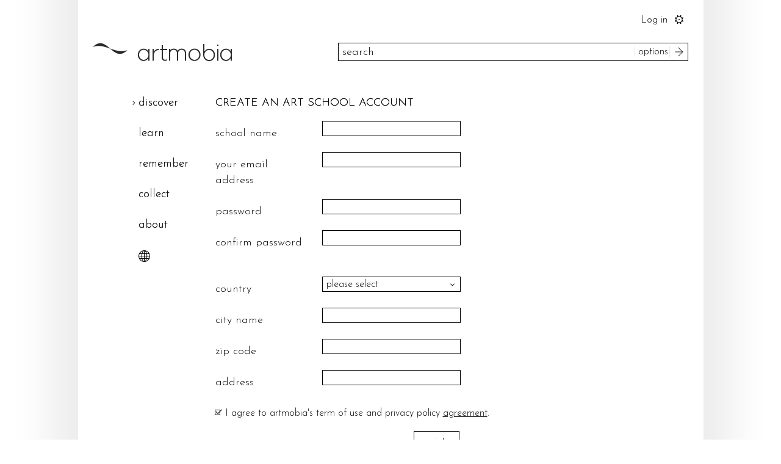

--- FILE ---
content_type: text/html; charset=UTF-8
request_url: https://www.artmobia.com/create-an-artschool-account
body_size: 9267
content:
<!doctype html>
<html lang="en" class="bg-black">
<head>
    <meta charset="UTF-8">
 	<meta name="language" content="en">
	 <!--<meta content="width=device-width, initial-scale=1, maximum-scale=1, user-scalable=no" name="viewport"> -->
    <!--<meta name="viewport" content="width=device-width, initial-scale=1.0">-->
    <!--<meta name="viewport" content="width=device-width">-->
    <meta name="viewport" content="width=1000">
    <meta name="format-detection" content="telephone=no">

        <meta name="robots" content="index, follow">    
    <meta name="description" content="">
    <meta name="keywords" content="">
    <meta name="author" content="">

    
    <link rel="icon" type="image/png" href="https://www.artmobia.com/img/favicon.png" />

    <meta name="google-translate-customization" content="20ef63c5e1c91673-ff217f3b98ea1036-g721df2fdca609657-10">

    <title>
	artmobia log in

</title>

    <link href="https://fonts.googleapis.com/css?family=Josefin+Sans:100,300,400,600,700,100italic,300italic,400italic,600italic,700italic" rel="stylesheet" type="text/css">
    <link href="https://www.artmobia.com/packages/960grid/960grid.css" rel="stylesheet" type="text/css" />
    <link href="https://www.artmobia.com/packages/normalize/normalize.css" rel="stylesheet" type="text/css" />
    <link href="https://www.artmobia.com/packages/jquery-ui/jquery-ui.css" rel="stylesheet" type="text/css" />

    <link href="https://www.artmobia.com/css/page.css?v=2" rel="stylesheet" type="text/css" />
    <link href="https://www.artmobia.com/css/style.css?v=1" rel="stylesheet" type="text/css" />
    <link href="https://www.artmobia.com/css/elements.css" rel="stylesheet" type="text/css" />
    <link href="https://www.artmobia.com/css/gallery.css?v=1" rel="stylesheet" type="text/css" />
    <link href="https://www.artmobia.com/css/color-select.css" rel="stylesheet" type="text/css" />
    <link href="https://www.artmobia.com/css/local.css?v=3" rel="stylesheet" type="text/css" />

    
    <link rel="stylesheet" href="https://www.artmobia.com/packages/jquery.selectric/jquery.selectric.css" type="text/css" />
    <link rel="stylesheet" href="https://www.artmobia.com/packages/jquery.cropbox/jquery.cropbox.css" type="text/css" />
    <link rel="stylesheet" href="https://www.artmobia.com/packages/jquery.highlighttextarea/jquery.highlighttextarea.css" type="text/css">
    <link rel="stylesheet" href="https://www.artmobia.com/packages/dropit/dropit.css" type="text/css" />
    <link rel="stylesheet" href="https://www.artmobia.com/packages/pikaday/pikaday.css" type="text/css" />
    <link rel="stylesheet" href="https://www.artmobia.com/packages/sliderman/sliderman.css" type="text/css" />
    <link rel="stylesheet" href="https://www.artmobia.com/packages/jBox/jBox.css" type="text/css" />

    <!--
    <link rel="stylesheet" href="https://www.artmobia.com/packages/baselines/baselines.css" type="text/css" media="all" />
    -->

            <script type="text/javascript">
            var dmode = false;
        </script>
    
    
    <script type="text/javascript" src="https://www.artmobia.com/js/diff_match_patch.js"></script>
    <script type="text/javascript" src="https://www.artmobia.com/packages/jquery/jquery.min.js"></script>
    <script type="text/javascript" src="https://www.artmobia.com/packages/jquery-ui/jquery-ui.js"></script>
    <script type="text/javascript" src="https://www.google.com/recaptcha/api/js/recaptcha_ajax.js"></script>
    <script type="text/javascript" src="https://www.artmobia.com/packages/multiple-emails/multiple-emails.js"></script>

    <script type="text/javascript" src="https://www.artmobia.com/packages/css_browser_selector/css_browser_selector.js"></script>

    <style>
        .mac #sidebar ul li.active {
            background-position: left 11px;
        }
        .mac #sidebar ul li a:hover {
            background-position: right 7px;
        }
        .mac #sidebar ul li.local-active {
            background-position: left 12px;
        }
        .mac #sidebar ul li.local a:hover {
            background-position: right 9px;
        }
        .mac #search .se-options {
            padding: 2px 6px 8px 6px !important;
        }
        .chrome .menu ul {
            margin-top: -5px !important;
        }
        .chrome #nav .trigger {
            margin-top: 0px;
        }
        .gecko #nav .trigger {
            margin-top: 1px;
        }

        .local-user {
            font-size: 18px;
            text-align: left;
            margin-left: 15em;
            width: 54%;
        }
        .user-account {
            margin-left: -88px;
            margin-top: -1%;
            width: 19%;
        }

        .-m-5 {
            margin-top: -5px;
        }

        .-ml-47 {
            margin-left: -47px;
        }

        .ml-0 {
            margin-left: 0px;
        }

        .pos-sticky {
            position: sticky;
        }
    </style>

    <!--[if IE]>
        <style>
            .chkbox-preview-login {
                padding-left: 16px;
            }
            .se-options {
                padding-bottom: 3px;
            }
        </style>
    <![endif]-->
</head>
<body>
    
    <div id="page" class="container_5">

                    <div id="page-head" class="grid_5">
            <div id="logo">
                <a href="https://www.artmobia.com">
                                                                        <img src="https://www.artmobia.com/img/site/logo.png" alt="artmobia">
                                                            </a>
            </div>

            
            <div class="grid_4" style="float: right; margin: 0; position: relative; top: 8px;">
                <div id="nav">
                    <ul class="menu dropit">
	<li style="margin-top: -1px;"><span class="welcome" style="position: relative; left: 11px;"><a href="https://www.artmobia.com/login">Log in</a></span></li>

	<li style="display: none;" onclick="location.href='/collect'">
		<span id="cart-size" style="cursor: pointer;">0</span> <i class="amico amico-cart" style="cursor: pointer;"></i>
	</li>

	<li>
		<a href="javascript:void(0);" class="trigger">&nbsp;</a>

		<ul style="display: none;">
			
				<li><a href="https://www.artmobia.com/article/create-an-account-submission-guidelines">create an account / sell item</a></li>

			
<li class="divider"><a href="javascript:void(0);" class="modal-open" data-url="https://www.artmobia.com/contactbymail?id=0&type=artmobia">contact artmobia</a></li>

		    		    	<li><a href="javascript:void(0);" onclick="switchmode();">switch to<span class="dmode">dark mode</span></a></li>
		    

<li><a href="https://www.artmobia.com/article/faq">faq</a></li>
	
<li><a href="https://www.artmobia.com/news-reviews">news & reviews</a></li>

<li><a href="https://www.artmobia.com/search/events">exhibits & events</a></li>

<li><a href="https://www.artmobia.com/opportunities">opportunities</a></li>

<li><a href="https://www.artmobia.com/local">artmobia local page</a></li>

		    <li><a href="https://www.artmobia.com/list-of-galleries?layout=icons">follow us</a></li>

		    <li><a href="http://madmimi.com/signups/105088/join" class="no-line" target="_blank">subscribe to our email list</a></li>
		    <li><a href="javascript:void(0)" class="noline modal-open" data-url="/agreement">user agreement</a></li>

		    		</ul>
	</li>
</ul>
                </div>
            </div>

            <div class="clear"></div>

            <div class="grid_4" style="float: right; margin: 0;">
                <div id="search">
                    <style>
	div.selectric > p.label {
		color: black !important;
	}
</style>

<form method="GET" action="https://www.artmobia.com/search" accept-charset="UTF-8" name="search_form" id="search_form">


	<div class="search-group" style="float: right;">
				<div class="grid_1 align-right">
			<label for="keyword" style="display: block; top: 3px; opacity: 0;">keywords</label>
		</div>
						<input name="search" type="hidden" value="1">
		<input class="large se-keyword" maxlength="55" data-city="" data-autocomplete="art" data-hint="search for artwork" placeholder="search" style="" name="keyword" type="text" value="">
				<button class="large options se-options" id="search-options" type="button">options</button>
		
				<button class="large search hover se-search" id="search-site" type="">search</button>
	</div>
	<div class="clear"></div>
			<div class="quick-search-reset" style="display: none;">
			<i class="amico amico-close"></i>
		</div>
		<div class="search-options" style="float: right;" data-height="235px">
		<input name="options" type="hidden">
								<div>
				<div class="grid_1 align-right">
					<label style="top: 0px;">color</label>
				</div>
				<div class="grid_3" style="margin: 0">
					
					<div class="color-select color-search">
	<div class="red first-color"><span>&nbsp;</span></div>
	<div class="orange"><span>&nbsp;</span></div>
	<div class="yellow"><span>&nbsp;</span></div>
	<div class="green"><span>&nbsp;</span></div>
	<div class="blue"><span>&nbsp;</span></div>
	<div class="purple"><span>&nbsp;</span></div>
	<div class="pink"><span>&nbsp;</span></div>
	<div class="brown"><span>&nbsp;</span></div>
	<div class="black"><span>&nbsp;</span></div>
	<div class="gray"><span>&nbsp;</span></div>
	<div class="white last-color"><span>&nbsp;</span></div>

			<input name="colors" type="hidden">
	</div>				</div>
			</div>
			<div class="divide"></div>
			<div>
				<div class="grid_1 align-right">
					<p>height</p>
				</div>
				<div class="grid_1" style="width: 100px; margin: 0;">
										<select name="height_from"><option value="" selected="selected"></option><option value="6">6 in. &amp; less</option><option value="12">1 ft.</option><option value="24">2 ft.</option><option value="36">3 ft.</option><option value="48">4 ft.</option><option value="60">5 ft.</option><option value="72">6 ft.</option><option value="96">8 ft.</option><option value="120">10 ft.</option><option value="144">12 ft.</option><option value="168">14 ft.</option><option value="192">16 ft.</option></select>
				</div>

				<div class="grid_1 align-center" style="width: 25px; margin: 0;">
					<label class="align-middle">to</label>
				</div>

				<div class="grid_1" style="width: 100px;">
										<select name="height_to"><option value="" selected="selected"></option><option value="12">1 ft.</option><option value="24">2 ft.</option><option value="36">3 ft.</option><option value="48">4 ft.</option><option value="60">5 ft.</option><option value="72">6 ft.</option><option value="96">8 ft.</option><option value="120">10 ft.</option><option value="144">12 ft.</option><option value="168">14 ft.</option><option value="192">16 ft.</option><option value="216">18 ft.+</option></select>
				</div>
				<div class="grid_1 align-right" style="width: 75px;">
					<p>price</p>
				</div>
				<div class="grid_1" style="width: 100px; margin: 0;">
										<select name="price_from"><option value="" selected="selected"></option><option value="50">$50 &amp; less</option><option value="100">$100</option><option value="150">$150</option><option value="200">$200</option><option value="500">$500</option><option value="700">$700</option><option value="1000">$1000</option><option value="1500">$1500</option><option value="2000">$2000</option><option value="5000">$5000</option><option value="7500">$7500</option></select>
				</div>

				<div class="grid_1 align-center" style="width: 25px; margin: 0;">
					<label class="align-middle">to</label>
				</div>

				<div class="grid_1" style="width: 100px; margin: 0;">
										<select name="price_to"><option value="" selected="selected"></option><option value="100">$100</option><option value="150">$150</option><option value="200">$200</option><option value="500">$500</option><option value="700">$700</option><option value="1000">$1000</option><option value="1500">$1500</option><option value="2000">$2000</option><option value="5000">$5000</option><option value="7500">$7500</option><option value="10000">$10000+</option></select>
				</div>
			</div>
			<div class="divide"></div>
			<div>
				<div class="grid_1 align-right">
					<p>width</p>
				</div>
				<div class="grid_1" style="width: 100px; margin: 0;">
										<select name="width_from"><option value="" selected="selected"></option><option value="6">6 in. &amp; less</option><option value="12">1 ft.</option><option value="24">2 ft.</option><option value="36">3 ft.</option><option value="48">4 ft.</option><option value="60">5 ft.</option><option value="72">6 ft.</option><option value="96">8 ft.</option><option value="120">10 ft.</option><option value="144">12 ft.</option><option value="168">14 ft.</option><option value="192">16 ft.</option></select>
				</div>

				<div class="grid_1 align-center" style="width: 25px; margin: 0;">
					<label class="align-middle">to</label>
				</div>

				<div class="grid_1" style="width: 100px;">
										<select name="width_to"><option value="" selected="selected"></option><option value="12">1 ft.</option><option value="24">2 ft.</option><option value="36">3 ft.</option><option value="48">4 ft.</option><option value="60">5 ft.</option><option value="72">6 ft.</option><option value="96">8 ft.</option><option value="120">10 ft.</option><option value="144">12 ft.</option><option value="168">14 ft.</option><option value="192">16 ft.</option><option value="216">18 ft.+</option></select>
				</div>
				<div class="grid_1 align-right" style="width: 75px;">
					<p>medium</p>
				</div>
				<div class="grid_1" style="width: 225px; margin: 0;">
					
					<select name="medium"><option value="" selected="selected">please select</option><option value="collage">collage</option><option value="drawing">drawing</option><option value="drawing (charcoal)">drawing (charcoal)</option><option value="graphic">graphic</option><option value="installation">installation</option><option value="installation (indoor)">installation (indoor)</option><option value="mixed media">mixed media</option><option value="painting">painting</option><option value="painting (acrylic)">painting (acrylic)</option><option value="painting (oil)">painting (oil)</option><option value="paper">paper</option><option value="photography">photography</option><option value="photography (c-print)">photography (c-print)</option><option value="printmaking">printmaking</option><option value="sculpture">sculpture</option><option value="sculpture (aluminum)">sculpture (aluminum)</option><option value="sculpture (mixed)">sculpture (mixed)</option><option value="sculpture (wood)">sculpture (wood)</option></select>
				</div>
			</div>
			<div class="divide"></div>
			<div>
				<div class="grid_1 align-right">
					<p>theme</p>
				</div>
				<div class="grid_1" style="width: 225px;">
					
					<select name="theme"><option value="" selected="selected">please select</option><option value="abstract">abstract</option><option value="abstract figurative">abstract figurative</option><option value="abstract landscape">abstract landscape</option><option value="animals">animals</option><option value="architecture">architecture</option><option value="automotive">automotive</option><option value="cityscape">cityscape</option><option value="conceptual">conceptual</option><option value="digital">digital</option><option value="figurative">figurative</option><option value="floral">floral</option><option value="geometric">geometric</option><option value="impressionist">impressionist</option><option value="interior">interior</option><option value="landscape">landscape</option><option value="minimalist">minimalist</option><option value="nature">nature</option><option value="other">other</option><option value="philosophy">philosophy</option><option value="portrait">portrait</option><option value="psychology">psychology</option><option value="signs">signs</option><option value="still life">still life</option><option value="surreal">surreal</option></select>
				</div>
				<div class="grid_1 align-right" style="width: 75px;">
					<p>sort by</p>
				</div>
				<div class="grid_1" style="width: 225px; margin: 0;">
					<select name="sortby"><option value="most-recent">most recent</option><option value="best-match">best match</option><option value="oldest-first">oldest first</option><option value="price-asc">price: low to high</option><option value="price-desc">price: high to low</option><option value="size-asc">size: small to large</option><option value="size-desc">size: large to small</option></select>
				</div>
			</div>
			<div class="divide"></div>
			<div class="align-right">
				<button class="button-bottom drs" onclick="location.href = &quot;/discover?options=open&quot;" style="width: 55px; margin-right: 25px;" type="button">reset</button>
				<button style="width: 55px;" type="submit">search</button>
			</div>

						<input type="hidden" name="options" value="open">


			</div>
	<div class="clear"></div>
</form>


<script type="text/javascript">
	/* Start: Changelog from 8-9-2021 note */
	$('form[name="search_form"]').keypress(function (e) {
		$('input[type="text"].datepicker').each(function () {
			if ( $('.datepicker').val() == "   /    /     " ) {
				$('.datepicker').val('');
			}
		});
	});
	/* End: Changelog from 8-9-2021 note */

	/* Start: Changelog from 9-28-2021 note */
		// search results immediately when options medium, theme and sortby exists;
		$('form[name="search_form"] select[name="medium"]').on('change', function(e) {
			e.preventDefault();

			if ( e.target.value ) {
				let theme = $('select[name="theme"]').val();
				let sort_by = $('select[name="sortby"]').val();

				if ( theme && sort_by ) {
					$('form[name="search_form"]').submit();
				}
			}
		});

		// search results immediately when options theme, medium and sortby exists;
		$('form[name="search_form"] select[name="theme"]').on('change', function(e) {
			e.preventDefault();

			if ( e.target.value ) {
				let medium = $('select[name="medium"]').val();
				let sort_by = $('select[name="sortby"]').val();

				if ( medium && sort_by ) {
					$('form[name="search_form"]').submit();
				}
			}
		});

		// search results immediately when options sortby, medium and theme exists;
		$('form[name="search_form"] select[name="sortby"]').on('change', function(e) {
			e.preventDefault();

			if ( e.target.value ) {
				let medium = $('select[name="medium"]').val();
				let theme = $('select[name="theme"]').val();

				if ( medium && theme ) {
					$('form[name="search_form"]').submit();
				}
			}
		});
	/* End: Changelog from 9-28-2021 note */

	$('form[name="search_form"] button[type="submit"]').on('click', function(e){
		e.preventDefault();

		$('input[type="text"].datepicker').each(function () {
			if($(this).val() == "   /    /     ")
				$(this).val('');
		});

		$('form[name="search_form"]').submit();
	});





	// Start: Event Type Upcoming
	var url = window.location.href;

	var upcoming = url.substring(url.indexOf("?")+1);


	var searched_upcoming = upcoming.substring(upcoming.lastIndexOf("&")+1);

	if ( upcoming == "event_type=upcoming" ) {

		var input = document.createElement("input");

		input.setAttribute("type", "hidden");

		input.setAttribute("name", "event_type");

		input.setAttribute("value", "upcoming");

		//append to form element that you want .
		document.getElementById("search_form").appendChild(input);
	} else if ( searched_upcoming == "event_type=upcoming" ) {
		var input = document.createElement("input");

		input.setAttribute("type", "hidden");

		input.setAttribute("name", "event_type");

		input.setAttribute("value", "upcoming");

		//append to form element that you want .
		document.getElementById("search_form").appendChild(input);
	}
	// End: Event Type Upcoming

	/*
	// Trigger dropdown search when clicked on default search button;
	$('#search-site').click(function(event) {
		event.preventDefault();
		$( '#search-options' ).click();
	});
	*/
</script>
                </div>
            </div>

            <div class="clear"></div>
        </div>
        
        <div class="clear"></div>

        <div id="page-content" class="grid_5">
            
                        <div id="sidebar">
                <ul>
	<li class="discover active discover-active"><a href="https://www.artmobia.com/discover">discover</a></li>
	<li class="learn"><a href="https://www.artmobia.com/list-of-galleries?layout=icons">learn</a></li>
	<li class="remember"><a href="https://www.artmobia.com/remember">remember</a></li>

	<li class="collect"><a href="https://www.artmobia.com/collect">collect</a></li>

	<li class="about"><a href="https://www.artmobia.com/about-artmobia">about</a></li>
	<li class="local">
		<a href="https://www.artmobia.com/local" class="icon">
			<i style="width:25px" class="amico amico-local">&nbsp;</i>
		</a>
	</li>
</ul>            </div>
            
            <div id="content" class="grid_4">
                
	<form method="POST" action="https://www.artmobia.com/login/register-artschool" accept-charset="UTF-8"><input name="_token" type="hidden" value="qdiJSOptL0V0HsKjUtavSIsh8zoFfwLhT0UAOpKJ">

		<div style="margin-top: -2px;">

			<h1 id="register">CREATE AN ART SCHOOL ACCOUNT</h1>



			<div class="divide"></div>



			<div class="grid_1" style="width: 150px;">

				<label style="font-size: 18px;">school name</label>

			</div>



			<div class="grid_1" style="width: 225px;">

				<input style="width: 213px;" name="name" type="text">

			</div>



			<div class="divide"></div>



			<div class="grid_1" style="width: 150px;">

				<label style="font-size: 18px;">your email address</label>

			</div>



			<div class="grid_1" style="width: 225px;">

				<input style="width: 213px;" name="email" type="text">

			</div>



			<div class="divide"></div>



			<div class="grid_1" style="width: 150px;">

				<label style="font-size: 18px;">password</label>

			</div>



			<div class="grid_1" style="width: 225px;">

				<input style="width: 213px;" name="password" type="password" value="">

			</div>



			<div class="divide"></div>



			<div class="grid_1" style="width: 150px;">

				<label style="font-size: 18px;">confirm password</label>

			</div>



			<div class="grid_1" style="width: 225px;">

				<input style="width: 213px;" name="password_confirmation" type="password" value="">

			</div>



			<div class="divide" style="height: 50px;"></div>



			<div class="grid_1" style="width: 150px;">

				<label style="font-size: 18px;">country</label>

			</div>



			<div class="grid_1" style="width: 227px;">

				<select name="country"><option value="" selected="selected">please select</option><option value="United States">United States</option><option value="Afghanistan">Afghanistan</option><option value="Albania">Albania</option><option value="Algeria">Algeria</option><option value="Andorra">Andorra</option><option value="Angola">Angola</option><option value="Antigua and Barbuda">Antigua and Barbuda</option><option value="Argentina">Argentina</option><option value="Armenia">Armenia</option><option value="Australia">Australia</option><option value="Austria">Austria</option><option value="Azerbaijan">Azerbaijan</option><option value="Bahamas">Bahamas</option><option value="Bahrain">Bahrain</option><option value="Bangladesh">Bangladesh</option><option value="Barbados">Barbados</option><option value="Belarus">Belarus</option><option value="Belgium">Belgium</option><option value="Belize">Belize</option><option value="Benin">Benin</option><option value="Bhutan">Bhutan</option><option value="Bolivia">Bolivia</option><option value="Bosnia and Herzegovina">Bosnia and Herzegovina</option><option value="Botswana">Botswana</option><option value="Brazil">Brazil</option><option value="Brunei">Brunei</option><option value="Bulgaria">Bulgaria</option><option value="Burkina Faso">Burkina Faso</option><option value="Burundi">Burundi</option><option value="Cambodia">Cambodia</option><option value="Cameroon">Cameroon</option><option value="Canada">Canada</option><option value="Cape Verde">Cape Verde</option><option value="Central African Republic">Central African Republic</option><option value="Chad">Chad</option><option value="Chile">Chile</option><option value="China">China</option><option value="Colombia">Colombia</option><option value="Comoros">Comoros</option><option value="Congo">Congo</option><option value="Costa Rica">Costa Rica</option><option value="Cote d&#039;Ivoire">Cote d&#039;Ivoire</option><option value="Croatia">Croatia</option><option value="Cuba">Cuba</option><option value="Cyprus">Cyprus</option><option value="Czech Republic">Czech Republic</option><option value="Denmark">Denmark</option><option value="Djibouti">Djibouti</option><option value="Dominica">Dominica</option><option value="Dominican Republic">Dominican Republic</option><option value="Ecuador">Ecuador</option><option value="Egypt">Egypt</option><option value="El Salvador">El Salvador</option><option value="Equatorial Guinea">Equatorial Guinea</option><option value="Eritrea">Eritrea</option><option value="Estonia">Estonia</option><option value="Ethiopia">Ethiopia</option><option value="Fiji">Fiji</option><option value="Finland">Finland</option><option value="France">France</option><option value="Gabon">Gabon</option><option value="Gambia">Gambia</option><option value="Georgia">Georgia</option><option value="Germany">Germany</option><option value="Ghana">Ghana</option><option value="Greece">Greece</option><option value="Grenada">Grenada</option><option value="Guatemala">Guatemala</option><option value="Guinea">Guinea</option><option value="Guinea-Bissau">Guinea-Bissau</option><option value="Guyana">Guyana</option><option value="Haiti">Haiti</option><option value="Honduras">Honduras</option><option value="Hungary">Hungary</option><option value="Iceland">Iceland</option><option value="India">India</option><option value="Indonesia">Indonesia</option><option value="Iran">Iran</option><option value="Iraq">Iraq</option><option value="Ireland">Ireland</option><option value="Israel">Israel</option><option value="Italy">Italy</option><option value="Jamaica">Jamaica</option><option value="Japan">Japan</option><option value="Jordan">Jordan</option><option value="Kazakhstan">Kazakhstan</option><option value="Kenya">Kenya</option><option value="Kiribati">Kiribati</option><option value="Korea, North">Korea, North</option><option value="Korea, South">Korea, South</option><option value="Kuwait">Kuwait</option><option value="Kyrgyzstan">Kyrgyzstan</option><option value="Laos">Laos</option><option value="Latvia">Latvia</option><option value="Lebanon">Lebanon</option><option value="Lesotho">Lesotho</option><option value="Liberia">Liberia</option><option value="Libya">Libya</option><option value="Liechtenstein">Liechtenstein</option><option value="Lithuania">Lithuania</option><option value="Luxembourg">Luxembourg</option><option value="Macedonia">Macedonia</option><option value="Madagascar">Madagascar</option><option value="Malawi">Malawi</option><option value="Malaysia">Malaysia</option><option value="Maldives">Maldives</option><option value="Mali">Mali</option><option value="Malta">Malta</option><option value="Marshall Islands">Marshall Islands</option><option value="Mauritania">Mauritania</option><option value="Mauritius">Mauritius</option><option value="Mexico">Mexico</option><option value="Micronesia">Micronesia</option><option value="Moldova">Moldova</option><option value="Monaco">Monaco</option><option value="Mongolia">Mongolia</option><option value="Montenegro">Montenegro</option><option value="Morocco">Morocco</option><option value="Mozambique">Mozambique</option><option value="Myanmar (Burma)">Myanmar (Burma)</option><option value="Namibia">Namibia</option><option value="Nepal">Nepal</option><option value="Netherlands">Netherlands</option><option value="New Zealand">New Zealand</option><option value="Nicaragua">Nicaragua</option><option value="Niger">Niger</option><option value="Nigeria">Nigeria</option><option value="Norway">Norway</option><option value="Oman">Oman</option><option value="Pakistan">Pakistan</option><option value="Palau">Palau</option><option value="Panama">Panama</option><option value="Papua New Guinea">Papua New Guinea</option><option value="Paraguay">Paraguay</option><option value="Peru">Peru</option><option value="Philippines">Philippines</option><option value="Poland">Poland</option><option value="Portugal">Portugal</option><option value="Qatar">Qatar</option><option value="Romania">Romania</option><option value="Russia">Russia</option><option value="Rwanda">Rwanda</option><option value="Saint Kitts and Nevis">Saint Kitts and Nevis</option><option value="Saint Lucia">Saint Lucia</option><option value="Saint Vincent and the Grenadines">Saint Vincent and the Grenadines</option><option value="Samoa">Samoa</option><option value="San Marino">San Marino</option><option value="Sao Tome and Principe">Sao Tome and Principe</option><option value="Saudi Arabia">Saudi Arabia</option><option value="Senegal">Senegal</option><option value="Serbia">Serbia</option><option value="Seychelles">Seychelles</option><option value="Sierra Leone">Sierra Leone</option><option value="Singapore">Singapore</option><option value="Slovakia">Slovakia</option><option value="Slovenia">Slovenia</option><option value="Solomon Islands">Solomon Islands</option><option value="Somalia">Somalia</option><option value="South Africa">South Africa</option><option value="Spain">Spain</option><option value="Sri Lanka">Sri Lanka</option><option value="Sudan">Sudan</option><option value="Suriname">Suriname</option><option value="Swaziland">Swaziland</option><option value="Sweden">Sweden</option><option value="Switzerland">Switzerland</option><option value="Syria">Syria</option><option value="Taiwan">Taiwan</option><option value="Tajikistan">Tajikistan</option><option value="Tanzania">Tanzania</option><option value="Thailand">Thailand</option><option value="Timor-Leste (East Timor)">Timor-Leste (East Timor)</option><option value="Togo">Togo</option><option value="Tonga">Tonga</option><option value="Trinidad and Tobago">Trinidad and Tobago</option><option value="Tunisia">Tunisia</option><option value="Turkey">Turkey</option><option value="Turkmenistan">Turkmenistan</option><option value="Tuvalu">Tuvalu</option><option value="Uganda">Uganda</option><option value="Ukraine">Ukraine</option><option value="United Arab Emirates">United Arab Emirates</option><option value="United Kingdom">United Kingdom</option><option value="Uruguay">Uruguay</option><option value="Uzbekistan">Uzbekistan</option><option value="Vanuatu">Vanuatu</option><option value="Vatican City">Vatican City</option><option value="Venezuela">Venezuela</option><option value="Vietnam">Vietnam</option><option value="Yemen">Yemen</option><option value="Zambia">Zambia</option><option value="Zimbabwe">Zimbabwe</option></select>

			</div>



			<div class="divide"></div>



			<div class="grid_1" style="width: 150px;">

				<label style="font-size: 18px;">city name</label>

			</div>



			<div class="grid_1" style="width: 225px;">

				<input style="width: 213px;" name="city" type="text">

			</div>



			<div class="divide"></div>



			<div class="grid_1" style="width: 150px;">

				<label style="font-size: 18px;">zip code</label>

			</div>



			<div class="grid_1" style="width: 225px;">

				<input style="width: 213px;" placeholder=" " name="zip" type="text">

			</div>



			<div class="divide"></div>



			<div class="grid_1" style="width: 150px;">

				<label style="font-size: 18px;">address</label>

			</div>



			<div class="grid_1" style="width: 225px;">

				<input style="width: 213px;" name="address" type="text">

			</div>



			<div class="divide"></div>



			<div class="grid_1" style="width: 775px;">

				<label class="checkbox checkbox-checked" data-toggle="terms">

					<input type="hidden" name="terms" value="1">

					I agree to artmobia's term of use and privacy policy <a href="javascript:void(0);" class="modal-open agreement-opener" data-url="/agreement">agreement</a>.

				</label>

			</div>



			<div class="divide"></div>



			<div class="grid_1" style="width: 400px;">

				<input class="button button-large" style="float: right; font-size: 18px;" type="submit" value="register">

			</div>



			<div class="clear"></div>

		</div>

	</form>



	<div class="divide"></div>

            </div>

            <div class="clear"></div>
        </div>

        <div class="clear"></div>

        <div id="page-foot" class="grid_5">
            <div class="grid_4" style="float: right; margin: 0;">
                <div id="foot">
                    <div style="float: left; font-size: 18px; padding-top: 28px;">
	artmobia <span style="font-size: 20px;">&copy;</span> 2026
</div>

<div style="float: right">
</div>

<div class="clear: both;"></div>                </div>
            </div>

            <div class="clear"></div>
        </div>

        <div class="clear"></div>

        <div id="page-totop" style="display: none;"></div>
    </div>

    <div id="modal-container"></div>

    <div id="google_translate_element" style="display: none;"></div>
    <script type="text/javascript">
        function googleTranslateElementInit() {
            new google.translate.TranslateElement(
                {
                    pageLanguage: 'en',
                    layout: google.translate.TranslateElement.InlineLayout.SIMPLE,
                    autoDisplay: false
                },
                'google_translate_element'
            );
        }
    </script>

    <script type="text/javascript" src="//translate.google.com/translate_a/element.js?cb=googleTranslateElementInit"></script>

                
    <script type="text/javascript" src="https://www.artmobia.com/js/checkbox.js"></script>
    <script type="text/javascript" src="https://www.artmobia.com/js/search.js"></script>
    <script type="text/javascript" src="https://www.artmobia.com/js/sidebar.js?v=5"></script>
    <script type="text/javascript" src="https://www.artmobia.com/js/totop.js?v=4"></script>
    <script type="text/javascript" src="https://www.artmobia.com/js/gallery.js?v=2"></script>
    <script type="text/javascript" src="https://www.artmobia.com/js/color-select.js"></script>
    <script type="text/javascript" src="https://www.artmobia.com/js/autocomplete.js?v=1"></script>

    <script type="text/javascript" src="https://www.artmobia.com/packages/jquery.session/jquery.session.js"></script>
    <script type="text/javascript" src="https://www.artmobia.com/packages/jquery.selectric/jquery.selectric.js"></script>
    <script type="text/javascript" src="https://www.artmobia.com/packages/jquery.cropbox/jquery.cropbox.js"></script>
    <script type="text/javascript" src="https://www.artmobia.com/packages/jquery.zoom/jquery.zoom.min.js"></script>
    <script type="text/javascript" src="https://www.artmobia.com/packages/jquery.dynamic-url/jquery.dynamic-url.js"></script>
    <script type="text/javascript" src="https://www.artmobia.com/packages/jquery.highlighttextarea/jquery.highlighttextarea.js"></script>
    <script type="text/javascript" src="https://www.artmobia.com/packages/jquery.multifile/jquery.multifile.js"></script>
    <script type="text/javascript" src="https://www.artmobia.com/packages/dropit/dropit.js"></script>
    <script type="text/javascript" src="https://www.artmobia.com/packages/pikaday/pikaday.js"></script>
    <script type="text/javascript" src="https://www.artmobia.com/packages/sliderman/sliderman.js"></script>
    <script type="text/javascript" src="https://www.artmobia.com/packages/jBox/jBox.js"></script>
    <script type="text/javascript" src="https://www.artmobia.com/packages/jsdiff/jsdiff.js"></script>

    <script type="text/javascript" src="https://www.artmobia.com/js/modals.js?v=4"></script>
    <script type="text/javascript" src="https://www.artmobia.com/js/share.js"></script>

    <script type="text/javascript">
        $.ajax({
            type: "GET",
            url: "/home-shuffle",
        });
        $.ajax({
            type: "GET",
            url: "/gallery-shuffle",
        });
        $( document ).ready( function() {


            $('.images-content li').css('overflow','unset');

            // var optionStart = [];

            // $('select[name="country"]').find('option').each(function() {
            //     optionStart.push({
            //         value: $(this).val(),
            //         text: $(this).text()
            //     });
            // });

            $( 'select' ).selectric({
                maxHeight: 560,

                // onOpen: function() {
                //     var select = $('.selectricOpen select[name="country"]');
                //     var options = [];

                //     $(select).find('option').each(function() {
                //         options.push({
                //             value: $(this).val(),
                //             text: $(this).text()
                //         });
                //     });

                //     $(select).data('options', options);

                //     var timer, chars = '';

                //     $(document).keypress(function(e) {
                //         var key = String.fromCharCode(e.which);

                //         if (timer) {
                //             chars += key;
                //         } else {
                //             chars = key;
                //         }

                //         var options = $(select).empty().data('options');
                //         $('.selectricOpen .selectricItems ul').empty();
                //         var regex = new RegExp('^' + chars, "i");

                //         $.each(options, function(i) {
                //             var option = options[i];

                //             if (option.text.match(regex) !== null) {
                //                 $('.selectricOpen .selectricItems ul').append('<li>' + option.text + '</li>');

                //                 $(select).append(
                //                     '<option value="' + option.value + '">' + option.text + '</option>'
                //                 );
                //             }
                //         });

                //         // $('select').selectric('init');
                //         // $('select').data('selectric').refresh();

                //         timer = setTimeout(function() {
                //             chars = '';
                //             timer = undefined;
                //         }, 3000);
                //     });
                // },

                // onClose: function() {
                //     $('select[name="country"]').empty();

                //     $.each(optionStart, function(i) {
                //         var option = optionStart[i];

                //         $('select[name="country"]').append(
                //             '<option value="' + option.value + '">' + option.text + '</option>'
                //         );
                //     });

                //     $('select[name="country"]').selectric('init');
                // }
            });

            var seinputs = [
                'height_from',
                'height_to',
                'width_from',
                'width_to',
                'price_from',
                'price_to',
                'theme',
                'medium',
                // 'subject',
                'sortby'
            ];

            for ( i in seinputs ) {
                var se = $( 'select[name="' + seinputs[i] + '"]' );
                var sep = se.parents().eq( 1 );

                var value = '';

                switch( se.attr( 'name' ) ) {
                    case 'height_from':
                    case 'width_from':
                        value = 6;
                    break;

                    case 'height_to':
                    case 'width_to':
                        value = 216;
                    break;

                    case 'price_from':
                        value = 50;
                    break;

                    case 'price_to':
                        value = 10000;
                    break;

                    case 'sortby':
                        value = 'most-recent';
                    break;
                }

                if ( value != se.val() )
                    sep.find( '.selectric p' ).css( 'color', '#d0652c' );
                else {
                    if ( dmode )
                        sep.find( '.selectric p' ).css( 'color', '#f5f5f5' );
                    else
                        sep.find( '.selectric p' ).css( 'color', '#000' );
                }
            }

                            var picker1 = new Pikaday( {
                    field: $( '.datepicker' )[0],
                    onSelect: function() {
                        $( '.datepicker:first' ).css( 'color', '#d0652c' );
                    },
                    onOpen: function() {
                        if ( dmode )
                            $( '.datepicker:first' ).css( 'color', '#f5f5f5' );
                        else
                            $( '.datepicker:first' ).css( 'color', '#000' );
                    }
                } );

                
                var picker2 = new Pikaday( {
                    field: $( '.datepicker' )[1],
                    onSelect: function() {
                        $( '.datepicker:eq(1)' ).css( 'color', '#d0652c' );
                    },
                    onOpen: function() {
                        if ( dmode )
                            $( '.datepicker:eq(1)' ).css( 'color', '#f5f5f5' );
                        else
                            $( '.datepicker:eq(1)' ).css( 'color', '#000' );
                    }
                } );

                
                $( window ).resize( function() {
                    //picker1.adjustPosition();
                    //picker2.adjustPosition();
                } );

            
            $( '.menu' ).dropit( {
                afterShow: function() {
                    var pos = 0;

                    if ( $( '.dropit ul' ).width() > $( '.dropit-trigger' ).width() ) pos = $( '.dropit ul' ).width() - $( '.dropit-trigger' ).width();
                    pos = pos + 2;

                    $( '.dropit ul' ).css( 'margin-left', '-' + pos + 'px' );
                    $( '.dropit .trigger' ).addClass( 'trigger-active' );
                },
                afterHide: function() {
                    $( '.dropit .trigger' ).removeClass( 'trigger-active' );
                }
            } );

            //$( '#page' ).css( 'visibility', 'visible' );
        } );

        if ( $.session.get( 'scroll' ) ) {
            $( window ).scrollTop( $.session.get( 'scroll' ) );
            $.session.set( 'scroll', 0 );
        }


        function formatDate(date) {
            var d = new Date(date),
                month = '' + (d.getMonth() + 1),
                day = '' + d.getDate(),
                year = d.getFullYear();

            if (month.length < 2)
                month = '0' + month;
            if (day.length < 2)
                day = '0' + day;

            return [month, day , year].join(' / ');
        }

        function switchmode() {
            var path = $.getPath();

            if ( 0 in path && 1 in path ) {
                if ( 'local' == path[0] && 'set' == path[1] ) {
                    $.popPath( 1 );

                    $.pushPath( 1, 'select' );
                }
            }

                            $.pushVar( 'switchmode', 'dark', '', true );
            
            location.reload( true );
        }

        function nl2br( str, is_xhtml ) {
            var breakTag = ( is_xhtml || typeof is_xhtml === 'undefined' ) ? '<br />' : '<br>';

            return ( str + '' ).replace( /([^>\r\n]?)(\r\n|\n\r|\r|\n)/g, '$1' + breakTag + '$2' );
        }

        function youtube_parser(url){
            var regExp = /^.*((youtu.be\/)|(v\/)|(\/u\/\w\/)|(embed\/)|(watch\?))\??v?=?([^#\&\?]*).*/;
            var match = url.match(regExp);
            return (match&&match[7].length==11)? match[7] : false;
        }
    </script>

    
    <script type="text/javascript">
        $( document ).ready( function() {
            $( '.cropbox-thumb' ).each( function() {
                var image = $( this );

                image.load( function() {} ).cropbox( {
                    width: 175,
                    height: 175,
                    result: {
                        cropX: image.attr( 'data-cropX' ),
                        cropY: image.attr( 'data-cropY' ),
                        cropH: image.attr( 'data-cropH' ),
                        cropW: image.attr( 'data-cropW' )
                    },
                    controls: '<div></div>',
                    showControls: 'never'
                } );

                var cropbox = image.data( 'cropbox' );

                if ( image.height() > image.width() ) var minval = 175000 / image.height();
                else var minval = 175000 / image.width();

                if ( undefined === minval ) minval = 300;

                image.parent( '.cropFrame' ).parent( 'li' ).find( '.cropbox-slider' ).slider( {
                    range: 'min',
                    min: 1,
                    max: 1000,
                    dlimit: 908.6,
                    value: ( image.attr( 'data-cropZ' ) * 1000 ),
                    slide: function( event, ui ) {
                        cropbox.zoom( ui.value / 1000 );
                        image.attr( 'data-cropZ', ( ui.value / 1000 ) );
                    },
                    change: function() {
                        save_thumb( image );
                    },
                    start: function() {
                        $( this ).parent().find( 'span' ).css( 'opacity', '0' );
                    },
                    stop: function() {
                        $( this ).parent().find( 'span' ).css( 'opacity', '1' );
                    }
                } );
            } );

            $( '.cropbox-thumb' ).mousedown( function() {
                $( this ).addClass( 'cropImageDragged' );
                $( this ).parents( 'ul.gallery li' ).find( 'span' ).css( 'opacity', '0' );
            } );

            $( '.cropbox-thumb' ).mouseup( function() {
                $( this ).removeClass( 'cropImageDragged' );
                $( this ).parents( 'ul.gallery li' ).find( 'span' ).css( 'opacity', '1' );

                if ( $( this ).length )
                    save_thumb( $( this ) );
            } );

            $( '.gallery-sortable' ).sortable( {
                handle: '.sortable-handle',
                stop: function() {
                    var i = 1;

                    $( '.gallery li' ).each( function() {
                        var image = $( this ).find( 'img' );

                        if ( ! image.length ) return null;

                        image.attr( 'data-sort', i );

                        i++;

                        save_sort( image );
                    } );
                }
            } );

            $( '.accounts-sortable' ).sortable( {
                handle: '.sortable-handle',
                stop: function() {
                    var i = 1;

                    $( '.gallery li' ).each( function() {
                        var account = $( this ).attr( 'data-id' );

                        i++;

                        accounts_sort( account, i );
                    } );
                }
            } );
        } );
    </script>

    
            <script>

            $( 'input[name="city"]' ).focusout( function() {

                var city_uc_first = uc_first( $( 'input[name="city"]' ).val() );

                if ( city_uc_first == 'New York' ) {
                    $( 'input[name="city"]' ).val( 'New York City' );
                }
            });

            function uc_first( str ) {
                str = str.toLowerCase().replace(/\b[a-z]/g, function(letter) {
                    return letter.toUpperCase();
                });

                return str;
            }

            // If pipe comes in <h1> then change width
                var local_name = $('.local-name').text();
                var searched_pipe = local_name.search("\\|");

                if (searched_pipe != '-1') {
                    local_name = local_name.split("|");

                    if ( local_name && local_name[0] ) {
                        $('.local-name').text(local_name[0])
                    }
                }
            // End If pipe comes in <h1> then change width


        </script>
    
    
	<script type="text/javascript">

		$( document ).ready( function() {

			$( 'select[name="country"]' ).val( $.session.get( 'reg_country' ) ).selectric('refresh');

			if ( $( 'select[name="country"]' ).val().length )

				zip_exists();

		} );



		$( '.agreement-opener' ).click( function() {

			$( 'label[data-toggle="terms"]' ).click();

		} );



		$( 'input[name="city"]' ).focusout( function() {

			$.session.set( 'reg_country', $( 'select[name="country"]' ).val() );

			if ( $( 'select[name="country"]' ).val().length )

				zip_exists();

			else if ( !$( 'input[name="city"]' ).val().length && !( $( 'select[name="country"]' ).val().length ) )

				$( 'input[name="zip"]' ).val( '' );

		} );



		$( 'select[name="country"]' ).selectric().on('change', function() {

			if ( $( 'input[name="city"]' ).val().length )

				zip_exists();

			else if ( !$( 'input[name="city"]' ).val().length && !( $( 'select[name="country"]' ).val().length ) )

				$( 'input[name="zip"]' ).val( '' );

		} );



		function zip_exists() {

			$.ajax( {

				type: 'GET',

				url: '/zip-exists',

				data: {

					city: $( 'input[name="city"]' ).val(),

					country: $( 'select[name="country"]' ).val()

				}

			} ).done( function( response ) {

				if ( 'no' == response.trim() ) {

					$( 'input[name="zip"]' ).val( 'N/A' ).attr( 'readonly', 'readonly' ).addClass( 'readonly' );

					$( 'input[name="address"]' ).focus();

				} else {

					$( 'input[name="zip"]' ).removeAttr( 'readonly' ).removeClass( 'readonly' );

					if ( 'N/A' == $( 'input[name="zip"]' ).val() )

						$( 'input[name="zip"]' ).val( '' );

				}

			} );

		}

	</script>

</body>
</html>


--- FILE ---
content_type: text/html; charset=UTF-8
request_url: https://www.artmobia.com/home-shuffle
body_size: 7128
content:
<!doctype html>
<html lang="en" class="bg-black">
<head>
    <meta charset="UTF-8">
 	<meta name="language" content="en">
	 <!--<meta content="width=device-width, initial-scale=1, maximum-scale=1, user-scalable=no" name="viewport"> -->
    <!--<meta name="viewport" content="width=device-width, initial-scale=1.0">-->
    <!--<meta name="viewport" content="width=device-width">-->
    <meta name="viewport" content="width=1000">
    <meta name="format-detection" content="telephone=no">

        <meta name="robots" content="index, follow">    
    <meta name="description" content="">
    <meta name="keywords" content="">
    <meta name="author" content="">

    
    <link rel="icon" type="image/png" href="https://www.artmobia.com/img/favicon.png" />

    <meta name="google-translate-customization" content="20ef63c5e1c91673-ff217f3b98ea1036-g721df2fdca609657-10">

    <title>artmobia</title>

    <link href="https://fonts.googleapis.com/css?family=Josefin+Sans:100,300,400,600,700,100italic,300italic,400italic,600italic,700italic" rel="stylesheet" type="text/css">
    <link href="https://www.artmobia.com/packages/960grid/960grid.css" rel="stylesheet" type="text/css" />
    <link href="https://www.artmobia.com/packages/normalize/normalize.css" rel="stylesheet" type="text/css" />
    <link href="https://www.artmobia.com/packages/jquery-ui/jquery-ui.css" rel="stylesheet" type="text/css" />

    <link href="https://www.artmobia.com/css/page.css?v=2" rel="stylesheet" type="text/css" />
    <link href="https://www.artmobia.com/css/style.css?v=1" rel="stylesheet" type="text/css" />
    <link href="https://www.artmobia.com/css/elements.css" rel="stylesheet" type="text/css" />
    <link href="https://www.artmobia.com/css/gallery.css?v=1" rel="stylesheet" type="text/css" />
    <link href="https://www.artmobia.com/css/color-select.css" rel="stylesheet" type="text/css" />
    <link href="https://www.artmobia.com/css/local.css?v=3" rel="stylesheet" type="text/css" />

    
    <link rel="stylesheet" href="https://www.artmobia.com/packages/jquery.selectric/jquery.selectric.css" type="text/css" />
    <link rel="stylesheet" href="https://www.artmobia.com/packages/jquery.cropbox/jquery.cropbox.css" type="text/css" />
    <link rel="stylesheet" href="https://www.artmobia.com/packages/jquery.highlighttextarea/jquery.highlighttextarea.css" type="text/css">
    <link rel="stylesheet" href="https://www.artmobia.com/packages/dropit/dropit.css" type="text/css" />
    <link rel="stylesheet" href="https://www.artmobia.com/packages/pikaday/pikaday.css" type="text/css" />
    <link rel="stylesheet" href="https://www.artmobia.com/packages/sliderman/sliderman.css" type="text/css" />
    <link rel="stylesheet" href="https://www.artmobia.com/packages/jBox/jBox.css" type="text/css" />

    <!--
    <link rel="stylesheet" href="https://www.artmobia.com/packages/baselines/baselines.css" type="text/css" media="all" />
    -->

            <script type="text/javascript">
            var dmode = false;
        </script>
    
    
    <script type="text/javascript" src="https://www.artmobia.com/js/diff_match_patch.js"></script>
    <script type="text/javascript" src="https://www.artmobia.com/packages/jquery/jquery.min.js"></script>
    <script type="text/javascript" src="https://www.artmobia.com/packages/jquery-ui/jquery-ui.js"></script>
    <script type="text/javascript" src="https://www.google.com/recaptcha/api/js/recaptcha_ajax.js"></script>
    <script type="text/javascript" src="https://www.artmobia.com/packages/multiple-emails/multiple-emails.js"></script>

    <script type="text/javascript" src="https://www.artmobia.com/packages/css_browser_selector/css_browser_selector.js"></script>

    <style>
        .mac #sidebar ul li.active {
            background-position: left 11px;
        }
        .mac #sidebar ul li a:hover {
            background-position: right 7px;
        }
        .mac #sidebar ul li.local-active {
            background-position: left 12px;
        }
        .mac #sidebar ul li.local a:hover {
            background-position: right 9px;
        }
        .mac #search .se-options {
            padding: 2px 6px 8px 6px !important;
        }
        .chrome .menu ul {
            margin-top: -5px !important;
        }
        .chrome #nav .trigger {
            margin-top: 0px;
        }
        .gecko #nav .trigger {
            margin-top: 1px;
        }

        .local-user {
            font-size: 18px;
            text-align: left;
            margin-left: 15em;
            width: 54%;
        }
        .user-account {
            margin-left: -88px;
            margin-top: -1%;
            width: 19%;
        }

        .-m-5 {
            margin-top: -5px;
        }

        .-ml-47 {
            margin-left: -47px;
        }

        .ml-0 {
            margin-left: 0px;
        }

        .pos-sticky {
            position: sticky;
        }
    </style>

    <!--[if IE]>
        <style>
            .chkbox-preview-login {
                padding-left: 16px;
            }
            .se-options {
                padding-bottom: 3px;
            }
        </style>
    <![endif]-->
</head>
<body>
    
    <div id="page" class="container_5">

                    <div id="page-head" class="grid_5">
            <div id="logo">
                <a href="https://www.artmobia.com">
                                                                        <img src="https://www.artmobia.com/img/site/logo.png" alt="artmobia">
                                                            </a>
            </div>

            
            <div class="grid_4" style="float: right; margin: 0; position: relative; top: 8px;">
                <div id="nav">
                    <ul class="menu dropit">
	<li style="margin-top: -1px;"><span class="welcome" style="position: relative; left: 11px;"><a href="https://www.artmobia.com/login">Log in</a></span></li>

	<li style="display: none;" onclick="location.href='/collect'">
		<span id="cart-size" style="cursor: pointer;">0</span> <i class="amico amico-cart" style="cursor: pointer;"></i>
	</li>

	<li>
		<a href="javascript:void(0);" class="trigger">&nbsp;</a>

		<ul style="display: none;">
			
				<li><a href="https://www.artmobia.com/article/create-an-account-submission-guidelines">create an account / sell item</a></li>

			
<li class="divider"><a href="javascript:void(0);" class="modal-open" data-url="https://www.artmobia.com/contactbymail?id=0&type=artmobia">contact artmobia</a></li>

		    		    	<li><a href="javascript:void(0);" onclick="switchmode();">switch to<span class="dmode">dark mode</span></a></li>
		    

<li><a href="https://www.artmobia.com/article/faq">faq</a></li>
	
<li><a href="https://www.artmobia.com/news-reviews">news & reviews</a></li>

<li><a href="https://www.artmobia.com/search/events">exhibits & events</a></li>

<li><a href="https://www.artmobia.com/opportunities">opportunities</a></li>

<li><a href="https://www.artmobia.com/local">artmobia local page</a></li>

		    <li><a href="https://www.artmobia.com/list-of-galleries?layout=icons">follow us</a></li>

		    <li><a href="http://madmimi.com/signups/105088/join" class="no-line" target="_blank">subscribe to our email list</a></li>
		    <li><a href="javascript:void(0)" class="noline modal-open" data-url="/agreement">user agreement</a></li>

		    		</ul>
	</li>
</ul>
                </div>
            </div>

            <div class="clear"></div>

            <div class="grid_4" style="float: right; margin: 0;">
                <div id="search">
                    <style>
	div.selectric > p.label {
		color: black !important;
	}
</style>

<form method="GET" action="https://www.artmobia.com/search" accept-charset="UTF-8" name="search_form" id="search_form">


	<div class="search-group" style="float: right;">
				<div class="grid_1 align-right">
			<label for="keyword" style="display: block; top: 3px; opacity: 0;">keywords</label>
		</div>
						<input name="search" type="hidden" value="1">
		<input class="large se-keyword" maxlength="55" data-city="" data-autocomplete="art" data-hint="search for artwork" placeholder="search" style="" name="keyword" type="text" value="">
				<button class="large options se-options" id="search-options" type="button">options</button>
		
				<button class="large search hover se-search" id="search-site" type="">search</button>
	</div>
	<div class="clear"></div>
			<div class="quick-search-reset" style="display: none;">
			<i class="amico amico-close"></i>
		</div>
		<div class="search-options" style="float: right;" data-height="235px">
		<input name="options" type="hidden">
								<div>
				<div class="grid_1 align-right">
					<label style="top: 0px;">color</label>
				</div>
				<div class="grid_3" style="margin: 0">
					
					<div class="color-select color-search">
	<div class="red first-color"><span>&nbsp;</span></div>
	<div class="orange"><span>&nbsp;</span></div>
	<div class="yellow"><span>&nbsp;</span></div>
	<div class="green"><span>&nbsp;</span></div>
	<div class="blue"><span>&nbsp;</span></div>
	<div class="purple"><span>&nbsp;</span></div>
	<div class="pink"><span>&nbsp;</span></div>
	<div class="brown"><span>&nbsp;</span></div>
	<div class="black"><span>&nbsp;</span></div>
	<div class="gray"><span>&nbsp;</span></div>
	<div class="white last-color"><span>&nbsp;</span></div>

			<input name="colors" type="hidden">
	</div>				</div>
			</div>
			<div class="divide"></div>
			<div>
				<div class="grid_1 align-right">
					<p>height</p>
				</div>
				<div class="grid_1" style="width: 100px; margin: 0;">
										<select name="height_from"><option value="" selected="selected"></option><option value="6">6 in. &amp; less</option><option value="12">1 ft.</option><option value="24">2 ft.</option><option value="36">3 ft.</option><option value="48">4 ft.</option><option value="60">5 ft.</option><option value="72">6 ft.</option><option value="96">8 ft.</option><option value="120">10 ft.</option><option value="144">12 ft.</option><option value="168">14 ft.</option><option value="192">16 ft.</option></select>
				</div>

				<div class="grid_1 align-center" style="width: 25px; margin: 0;">
					<label class="align-middle">to</label>
				</div>

				<div class="grid_1" style="width: 100px;">
										<select name="height_to"><option value="" selected="selected"></option><option value="12">1 ft.</option><option value="24">2 ft.</option><option value="36">3 ft.</option><option value="48">4 ft.</option><option value="60">5 ft.</option><option value="72">6 ft.</option><option value="96">8 ft.</option><option value="120">10 ft.</option><option value="144">12 ft.</option><option value="168">14 ft.</option><option value="192">16 ft.</option><option value="216">18 ft.+</option></select>
				</div>
				<div class="grid_1 align-right" style="width: 75px;">
					<p>price</p>
				</div>
				<div class="grid_1" style="width: 100px; margin: 0;">
										<select name="price_from"><option value="" selected="selected"></option><option value="50">$50 &amp; less</option><option value="100">$100</option><option value="150">$150</option><option value="200">$200</option><option value="500">$500</option><option value="700">$700</option><option value="1000">$1000</option><option value="1500">$1500</option><option value="2000">$2000</option><option value="5000">$5000</option><option value="7500">$7500</option></select>
				</div>

				<div class="grid_1 align-center" style="width: 25px; margin: 0;">
					<label class="align-middle">to</label>
				</div>

				<div class="grid_1" style="width: 100px; margin: 0;">
										<select name="price_to"><option value="" selected="selected"></option><option value="100">$100</option><option value="150">$150</option><option value="200">$200</option><option value="500">$500</option><option value="700">$700</option><option value="1000">$1000</option><option value="1500">$1500</option><option value="2000">$2000</option><option value="5000">$5000</option><option value="7500">$7500</option><option value="10000">$10000+</option></select>
				</div>
			</div>
			<div class="divide"></div>
			<div>
				<div class="grid_1 align-right">
					<p>width</p>
				</div>
				<div class="grid_1" style="width: 100px; margin: 0;">
										<select name="width_from"><option value="" selected="selected"></option><option value="6">6 in. &amp; less</option><option value="12">1 ft.</option><option value="24">2 ft.</option><option value="36">3 ft.</option><option value="48">4 ft.</option><option value="60">5 ft.</option><option value="72">6 ft.</option><option value="96">8 ft.</option><option value="120">10 ft.</option><option value="144">12 ft.</option><option value="168">14 ft.</option><option value="192">16 ft.</option></select>
				</div>

				<div class="grid_1 align-center" style="width: 25px; margin: 0;">
					<label class="align-middle">to</label>
				</div>

				<div class="grid_1" style="width: 100px;">
										<select name="width_to"><option value="" selected="selected"></option><option value="12">1 ft.</option><option value="24">2 ft.</option><option value="36">3 ft.</option><option value="48">4 ft.</option><option value="60">5 ft.</option><option value="72">6 ft.</option><option value="96">8 ft.</option><option value="120">10 ft.</option><option value="144">12 ft.</option><option value="168">14 ft.</option><option value="192">16 ft.</option><option value="216">18 ft.+</option></select>
				</div>
				<div class="grid_1 align-right" style="width: 75px;">
					<p>medium</p>
				</div>
				<div class="grid_1" style="width: 225px; margin: 0;">
					
					<select name="medium"><option value="" selected="selected">please select</option><option value="collage">collage</option><option value="drawing">drawing</option><option value="drawing (charcoal)">drawing (charcoal)</option><option value="graphic">graphic</option><option value="installation">installation</option><option value="installation (indoor)">installation (indoor)</option><option value="mixed media">mixed media</option><option value="painting">painting</option><option value="painting (acrylic)">painting (acrylic)</option><option value="painting (oil)">painting (oil)</option><option value="paper">paper</option><option value="photography">photography</option><option value="photography (c-print)">photography (c-print)</option><option value="printmaking">printmaking</option><option value="sculpture">sculpture</option><option value="sculpture (aluminum)">sculpture (aluminum)</option><option value="sculpture (mixed)">sculpture (mixed)</option><option value="sculpture (wood)">sculpture (wood)</option></select>
				</div>
			</div>
			<div class="divide"></div>
			<div>
				<div class="grid_1 align-right">
					<p>theme</p>
				</div>
				<div class="grid_1" style="width: 225px;">
					
					<select name="theme"><option value="" selected="selected">please select</option><option value="abstract">abstract</option><option value="abstract figurative">abstract figurative</option><option value="abstract landscape">abstract landscape</option><option value="animals">animals</option><option value="architecture">architecture</option><option value="automotive">automotive</option><option value="cityscape">cityscape</option><option value="conceptual">conceptual</option><option value="digital">digital</option><option value="figurative">figurative</option><option value="floral">floral</option><option value="geometric">geometric</option><option value="impressionist">impressionist</option><option value="interior">interior</option><option value="landscape">landscape</option><option value="minimalist">minimalist</option><option value="nature">nature</option><option value="other">other</option><option value="philosophy">philosophy</option><option value="portrait">portrait</option><option value="psychology">psychology</option><option value="signs">signs</option><option value="still life">still life</option><option value="surreal">surreal</option></select>
				</div>
				<div class="grid_1 align-right" style="width: 75px;">
					<p>sort by</p>
				</div>
				<div class="grid_1" style="width: 225px; margin: 0;">
					<select name="sortby"><option value="most-recent">most recent</option><option value="best-match">best match</option><option value="oldest-first">oldest first</option><option value="price-asc">price: low to high</option><option value="price-desc">price: high to low</option><option value="size-asc">size: small to large</option><option value="size-desc">size: large to small</option></select>
				</div>
			</div>
			<div class="divide"></div>
			<div class="align-right">
				<button class="button-bottom drs" onclick="location.href = &quot;/discover?options=open&quot;" style="width: 55px; margin-right: 25px;" type="button">reset</button>
				<button style="width: 55px;" type="submit">search</button>
			</div>

						<input type="hidden" name="options" value="open">


			</div>
	<div class="clear"></div>
</form>


<script type="text/javascript">
	/* Start: Changelog from 8-9-2021 note */
	$('form[name="search_form"]').keypress(function (e) {
		$('input[type="text"].datepicker').each(function () {
			if ( $('.datepicker').val() == "   /    /     " ) {
				$('.datepicker').val('');
			}
		});
	});
	/* End: Changelog from 8-9-2021 note */

	/* Start: Changelog from 9-28-2021 note */
		// search results immediately when options medium, theme and sortby exists;
		$('form[name="search_form"] select[name="medium"]').on('change', function(e) {
			e.preventDefault();

			if ( e.target.value ) {
				let theme = $('select[name="theme"]').val();
				let sort_by = $('select[name="sortby"]').val();

				if ( theme && sort_by ) {
					$('form[name="search_form"]').submit();
				}
			}
		});

		// search results immediately when options theme, medium and sortby exists;
		$('form[name="search_form"] select[name="theme"]').on('change', function(e) {
			e.preventDefault();

			if ( e.target.value ) {
				let medium = $('select[name="medium"]').val();
				let sort_by = $('select[name="sortby"]').val();

				if ( medium && sort_by ) {
					$('form[name="search_form"]').submit();
				}
			}
		});

		// search results immediately when options sortby, medium and theme exists;
		$('form[name="search_form"] select[name="sortby"]').on('change', function(e) {
			e.preventDefault();

			if ( e.target.value ) {
				let medium = $('select[name="medium"]').val();
				let theme = $('select[name="theme"]').val();

				if ( medium && theme ) {
					$('form[name="search_form"]').submit();
				}
			}
		});
	/* End: Changelog from 9-28-2021 note */

	$('form[name="search_form"] button[type="submit"]').on('click', function(e){
		e.preventDefault();

		$('input[type="text"].datepicker').each(function () {
			if($(this).val() == "   /    /     ")
				$(this).val('');
		});

		$('form[name="search_form"]').submit();
	});





	// Start: Event Type Upcoming
	var url = window.location.href;

	var upcoming = url.substring(url.indexOf("?")+1);


	var searched_upcoming = upcoming.substring(upcoming.lastIndexOf("&")+1);

	if ( upcoming == "event_type=upcoming" ) {

		var input = document.createElement("input");

		input.setAttribute("type", "hidden");

		input.setAttribute("name", "event_type");

		input.setAttribute("value", "upcoming");

		//append to form element that you want .
		document.getElementById("search_form").appendChild(input);
	} else if ( searched_upcoming == "event_type=upcoming" ) {
		var input = document.createElement("input");

		input.setAttribute("type", "hidden");

		input.setAttribute("name", "event_type");

		input.setAttribute("value", "upcoming");

		//append to form element that you want .
		document.getElementById("search_form").appendChild(input);
	}
	// End: Event Type Upcoming

	/*
	// Trigger dropdown search when clicked on default search button;
	$('#search-site').click(function(event) {
		event.preventDefault();
		$( '#search-options' ).click();
	});
	*/
</script>
                </div>
            </div>

            <div class="clear"></div>
        </div>
        
        <div class="clear"></div>

        <div id="page-content" class="grid_5">
            
                        <div id="sidebar">
                <ul>
	<li class="discover active discover-active"><a href="https://www.artmobia.com/discover">discover</a></li>
	<li class="learn"><a href="https://www.artmobia.com/list-of-galleries?layout=icons">learn</a></li>
	<li class="remember"><a href="https://www.artmobia.com/remember">remember</a></li>

	<li class="collect"><a href="https://www.artmobia.com/collect">collect</a></li>

	<li class="about"><a href="https://www.artmobia.com/about-artmobia">about</a></li>
	<li class="local">
		<a href="https://www.artmobia.com/local" class="icon">
			<i style="width:25px" class="amico amico-local">&nbsp;</i>
		</a>
	</li>
</ul>            </div>
            
            <div id="content" class="grid_4">
                            </div>

            <div class="clear"></div>
        </div>

        <div class="clear"></div>

        <div id="page-foot" class="grid_5">
            <div class="grid_4" style="float: right; margin: 0;">
                <div id="foot">
                    <div style="float: left; font-size: 18px; padding-top: 28px;">
	artmobia <span style="font-size: 20px;">&copy;</span> 2026
</div>

<div style="float: right">
</div>

<div class="clear: both;"></div>                </div>
            </div>

            <div class="clear"></div>
        </div>

        <div class="clear"></div>

        <div id="page-totop" style="display: none;"></div>
    </div>

    <div id="modal-container"></div>

    <div id="google_translate_element" style="display: none;"></div>
    <script type="text/javascript">
        function googleTranslateElementInit() {
            new google.translate.TranslateElement(
                {
                    pageLanguage: 'en',
                    layout: google.translate.TranslateElement.InlineLayout.SIMPLE,
                    autoDisplay: false
                },
                'google_translate_element'
            );
        }
    </script>

    <script type="text/javascript" src="//translate.google.com/translate_a/element.js?cb=googleTranslateElementInit"></script>

                
    <script type="text/javascript" src="https://www.artmobia.com/js/checkbox.js"></script>
    <script type="text/javascript" src="https://www.artmobia.com/js/search.js"></script>
    <script type="text/javascript" src="https://www.artmobia.com/js/sidebar.js?v=5"></script>
    <script type="text/javascript" src="https://www.artmobia.com/js/totop.js?v=4"></script>
    <script type="text/javascript" src="https://www.artmobia.com/js/gallery.js?v=2"></script>
    <script type="text/javascript" src="https://www.artmobia.com/js/color-select.js"></script>
    <script type="text/javascript" src="https://www.artmobia.com/js/autocomplete.js?v=1"></script>

    <script type="text/javascript" src="https://www.artmobia.com/packages/jquery.session/jquery.session.js"></script>
    <script type="text/javascript" src="https://www.artmobia.com/packages/jquery.selectric/jquery.selectric.js"></script>
    <script type="text/javascript" src="https://www.artmobia.com/packages/jquery.cropbox/jquery.cropbox.js"></script>
    <script type="text/javascript" src="https://www.artmobia.com/packages/jquery.zoom/jquery.zoom.min.js"></script>
    <script type="text/javascript" src="https://www.artmobia.com/packages/jquery.dynamic-url/jquery.dynamic-url.js"></script>
    <script type="text/javascript" src="https://www.artmobia.com/packages/jquery.highlighttextarea/jquery.highlighttextarea.js"></script>
    <script type="text/javascript" src="https://www.artmobia.com/packages/jquery.multifile/jquery.multifile.js"></script>
    <script type="text/javascript" src="https://www.artmobia.com/packages/dropit/dropit.js"></script>
    <script type="text/javascript" src="https://www.artmobia.com/packages/pikaday/pikaday.js"></script>
    <script type="text/javascript" src="https://www.artmobia.com/packages/sliderman/sliderman.js"></script>
    <script type="text/javascript" src="https://www.artmobia.com/packages/jBox/jBox.js"></script>
    <script type="text/javascript" src="https://www.artmobia.com/packages/jsdiff/jsdiff.js"></script>

    <script type="text/javascript" src="https://www.artmobia.com/js/modals.js?v=4"></script>
    <script type="text/javascript" src="https://www.artmobia.com/js/share.js"></script>

    <script type="text/javascript">
        $.ajax({
            type: "GET",
            url: "/home-shuffle",
        });
        $.ajax({
            type: "GET",
            url: "/gallery-shuffle",
        });
        $( document ).ready( function() {


            $('.images-content li').css('overflow','unset');

            // var optionStart = [];

            // $('select[name="country"]').find('option').each(function() {
            //     optionStart.push({
            //         value: $(this).val(),
            //         text: $(this).text()
            //     });
            // });

            $( 'select' ).selectric({
                maxHeight: 560,

                // onOpen: function() {
                //     var select = $('.selectricOpen select[name="country"]');
                //     var options = [];

                //     $(select).find('option').each(function() {
                //         options.push({
                //             value: $(this).val(),
                //             text: $(this).text()
                //         });
                //     });

                //     $(select).data('options', options);

                //     var timer, chars = '';

                //     $(document).keypress(function(e) {
                //         var key = String.fromCharCode(e.which);

                //         if (timer) {
                //             chars += key;
                //         } else {
                //             chars = key;
                //         }

                //         var options = $(select).empty().data('options');
                //         $('.selectricOpen .selectricItems ul').empty();
                //         var regex = new RegExp('^' + chars, "i");

                //         $.each(options, function(i) {
                //             var option = options[i];

                //             if (option.text.match(regex) !== null) {
                //                 $('.selectricOpen .selectricItems ul').append('<li>' + option.text + '</li>');

                //                 $(select).append(
                //                     '<option value="' + option.value + '">' + option.text + '</option>'
                //                 );
                //             }
                //         });

                //         // $('select').selectric('init');
                //         // $('select').data('selectric').refresh();

                //         timer = setTimeout(function() {
                //             chars = '';
                //             timer = undefined;
                //         }, 3000);
                //     });
                // },

                // onClose: function() {
                //     $('select[name="country"]').empty();

                //     $.each(optionStart, function(i) {
                //         var option = optionStart[i];

                //         $('select[name="country"]').append(
                //             '<option value="' + option.value + '">' + option.text + '</option>'
                //         );
                //     });

                //     $('select[name="country"]').selectric('init');
                // }
            });

            var seinputs = [
                'height_from',
                'height_to',
                'width_from',
                'width_to',
                'price_from',
                'price_to',
                'theme',
                'medium',
                // 'subject',
                'sortby'
            ];

            for ( i in seinputs ) {
                var se = $( 'select[name="' + seinputs[i] + '"]' );
                var sep = se.parents().eq( 1 );

                var value = '';

                switch( se.attr( 'name' ) ) {
                    case 'height_from':
                    case 'width_from':
                        value = 6;
                    break;

                    case 'height_to':
                    case 'width_to':
                        value = 216;
                    break;

                    case 'price_from':
                        value = 50;
                    break;

                    case 'price_to':
                        value = 10000;
                    break;

                    case 'sortby':
                        value = 'most-recent';
                    break;
                }

                if ( value != se.val() )
                    sep.find( '.selectric p' ).css( 'color', '#d0652c' );
                else {
                    if ( dmode )
                        sep.find( '.selectric p' ).css( 'color', '#f5f5f5' );
                    else
                        sep.find( '.selectric p' ).css( 'color', '#000' );
                }
            }

                            var picker1 = new Pikaday( {
                    field: $( '.datepicker' )[0],
                    onSelect: function() {
                        $( '.datepicker:first' ).css( 'color', '#d0652c' );
                    },
                    onOpen: function() {
                        if ( dmode )
                            $( '.datepicker:first' ).css( 'color', '#f5f5f5' );
                        else
                            $( '.datepicker:first' ).css( 'color', '#000' );
                    }
                } );

                
                var picker2 = new Pikaday( {
                    field: $( '.datepicker' )[1],
                    onSelect: function() {
                        $( '.datepicker:eq(1)' ).css( 'color', '#d0652c' );
                    },
                    onOpen: function() {
                        if ( dmode )
                            $( '.datepicker:eq(1)' ).css( 'color', '#f5f5f5' );
                        else
                            $( '.datepicker:eq(1)' ).css( 'color', '#000' );
                    }
                } );

                
                $( window ).resize( function() {
                    //picker1.adjustPosition();
                    //picker2.adjustPosition();
                } );

            
            $( '.menu' ).dropit( {
                afterShow: function() {
                    var pos = 0;

                    if ( $( '.dropit ul' ).width() > $( '.dropit-trigger' ).width() ) pos = $( '.dropit ul' ).width() - $( '.dropit-trigger' ).width();
                    pos = pos + 2;

                    $( '.dropit ul' ).css( 'margin-left', '-' + pos + 'px' );
                    $( '.dropit .trigger' ).addClass( 'trigger-active' );
                },
                afterHide: function() {
                    $( '.dropit .trigger' ).removeClass( 'trigger-active' );
                }
            } );

            //$( '#page' ).css( 'visibility', 'visible' );
        } );

        if ( $.session.get( 'scroll' ) ) {
            $( window ).scrollTop( $.session.get( 'scroll' ) );
            $.session.set( 'scroll', 0 );
        }


        function formatDate(date) {
            var d = new Date(date),
                month = '' + (d.getMonth() + 1),
                day = '' + d.getDate(),
                year = d.getFullYear();

            if (month.length < 2)
                month = '0' + month;
            if (day.length < 2)
                day = '0' + day;

            return [month, day , year].join(' / ');
        }

        function switchmode() {
            var path = $.getPath();

            if ( 0 in path && 1 in path ) {
                if ( 'local' == path[0] && 'set' == path[1] ) {
                    $.popPath( 1 );

                    $.pushPath( 1, 'select' );
                }
            }

                            $.pushVar( 'switchmode', 'dark', '', true );
            
            location.reload( true );
        }

        function nl2br( str, is_xhtml ) {
            var breakTag = ( is_xhtml || typeof is_xhtml === 'undefined' ) ? '<br />' : '<br>';

            return ( str + '' ).replace( /([^>\r\n]?)(\r\n|\n\r|\r|\n)/g, '$1' + breakTag + '$2' );
        }

        function youtube_parser(url){
            var regExp = /^.*((youtu.be\/)|(v\/)|(\/u\/\w\/)|(embed\/)|(watch\?))\??v?=?([^#\&\?]*).*/;
            var match = url.match(regExp);
            return (match&&match[7].length==11)? match[7] : false;
        }
    </script>

    
    <script type="text/javascript">
        $( document ).ready( function() {
            $( '.cropbox-thumb' ).each( function() {
                var image = $( this );

                image.load( function() {} ).cropbox( {
                    width: 175,
                    height: 175,
                    result: {
                        cropX: image.attr( 'data-cropX' ),
                        cropY: image.attr( 'data-cropY' ),
                        cropH: image.attr( 'data-cropH' ),
                        cropW: image.attr( 'data-cropW' )
                    },
                    controls: '<div></div>',
                    showControls: 'never'
                } );

                var cropbox = image.data( 'cropbox' );

                if ( image.height() > image.width() ) var minval = 175000 / image.height();
                else var minval = 175000 / image.width();

                if ( undefined === minval ) minval = 300;

                image.parent( '.cropFrame' ).parent( 'li' ).find( '.cropbox-slider' ).slider( {
                    range: 'min',
                    min: 1,
                    max: 1000,
                    dlimit: 908.6,
                    value: ( image.attr( 'data-cropZ' ) * 1000 ),
                    slide: function( event, ui ) {
                        cropbox.zoom( ui.value / 1000 );
                        image.attr( 'data-cropZ', ( ui.value / 1000 ) );
                    },
                    change: function() {
                        save_thumb( image );
                    },
                    start: function() {
                        $( this ).parent().find( 'span' ).css( 'opacity', '0' );
                    },
                    stop: function() {
                        $( this ).parent().find( 'span' ).css( 'opacity', '1' );
                    }
                } );
            } );

            $( '.cropbox-thumb' ).mousedown( function() {
                $( this ).addClass( 'cropImageDragged' );
                $( this ).parents( 'ul.gallery li' ).find( 'span' ).css( 'opacity', '0' );
            } );

            $( '.cropbox-thumb' ).mouseup( function() {
                $( this ).removeClass( 'cropImageDragged' );
                $( this ).parents( 'ul.gallery li' ).find( 'span' ).css( 'opacity', '1' );

                if ( $( this ).length )
                    save_thumb( $( this ) );
            } );

            $( '.gallery-sortable' ).sortable( {
                handle: '.sortable-handle',
                stop: function() {
                    var i = 1;

                    $( '.gallery li' ).each( function() {
                        var image = $( this ).find( 'img' );

                        if ( ! image.length ) return null;

                        image.attr( 'data-sort', i );

                        i++;

                        save_sort( image );
                    } );
                }
            } );

            $( '.accounts-sortable' ).sortable( {
                handle: '.sortable-handle',
                stop: function() {
                    var i = 1;

                    $( '.gallery li' ).each( function() {
                        var account = $( this ).attr( 'data-id' );

                        i++;

                        accounts_sort( account, i );
                    } );
                }
            } );
        } );
    </script>

    
            <script>

            $( 'input[name="city"]' ).focusout( function() {

                var city_uc_first = uc_first( $( 'input[name="city"]' ).val() );

                if ( city_uc_first == 'New York' ) {
                    $( 'input[name="city"]' ).val( 'New York City' );
                }
            });

            function uc_first( str ) {
                str = str.toLowerCase().replace(/\b[a-z]/g, function(letter) {
                    return letter.toUpperCase();
                });

                return str;
            }

            // If pipe comes in <h1> then change width
                var local_name = $('.local-name').text();
                var searched_pipe = local_name.search("\\|");

                if (searched_pipe != '-1') {
                    local_name = local_name.split("|");

                    if ( local_name && local_name[0] ) {
                        $('.local-name').text(local_name[0])
                    }
                }
            // End If pipe comes in <h1> then change width


        </script>
    
    </body>
</html>


--- FILE ---
content_type: text/html; charset=UTF-8
request_url: https://www.artmobia.com/gallery-shuffle
body_size: 7134
content:
<!doctype html>
<html lang="en" class="bg-black">
<head>
    <meta charset="UTF-8">
 	<meta name="language" content="en">
	 <!--<meta content="width=device-width, initial-scale=1, maximum-scale=1, user-scalable=no" name="viewport"> -->
    <!--<meta name="viewport" content="width=device-width, initial-scale=1.0">-->
    <!--<meta name="viewport" content="width=device-width">-->
    <meta name="viewport" content="width=1000">
    <meta name="format-detection" content="telephone=no">

        <meta name="robots" content="index, follow">    
    <meta name="description" content="">
    <meta name="keywords" content="">
    <meta name="author" content="">

    
    <link rel="icon" type="image/png" href="https://www.artmobia.com/img/favicon.png" />

    <meta name="google-translate-customization" content="20ef63c5e1c91673-ff217f3b98ea1036-g721df2fdca609657-10">

    <title>artmobia</title>

    <link href="https://fonts.googleapis.com/css?family=Josefin+Sans:100,300,400,600,700,100italic,300italic,400italic,600italic,700italic" rel="stylesheet" type="text/css">
    <link href="https://www.artmobia.com/packages/960grid/960grid.css" rel="stylesheet" type="text/css" />
    <link href="https://www.artmobia.com/packages/normalize/normalize.css" rel="stylesheet" type="text/css" />
    <link href="https://www.artmobia.com/packages/jquery-ui/jquery-ui.css" rel="stylesheet" type="text/css" />

    <link href="https://www.artmobia.com/css/page.css?v=2" rel="stylesheet" type="text/css" />
    <link href="https://www.artmobia.com/css/style.css?v=1" rel="stylesheet" type="text/css" />
    <link href="https://www.artmobia.com/css/elements.css" rel="stylesheet" type="text/css" />
    <link href="https://www.artmobia.com/css/gallery.css?v=1" rel="stylesheet" type="text/css" />
    <link href="https://www.artmobia.com/css/color-select.css" rel="stylesheet" type="text/css" />
    <link href="https://www.artmobia.com/css/local.css?v=3" rel="stylesheet" type="text/css" />

    
    <link rel="stylesheet" href="https://www.artmobia.com/packages/jquery.selectric/jquery.selectric.css" type="text/css" />
    <link rel="stylesheet" href="https://www.artmobia.com/packages/jquery.cropbox/jquery.cropbox.css" type="text/css" />
    <link rel="stylesheet" href="https://www.artmobia.com/packages/jquery.highlighttextarea/jquery.highlighttextarea.css" type="text/css">
    <link rel="stylesheet" href="https://www.artmobia.com/packages/dropit/dropit.css" type="text/css" />
    <link rel="stylesheet" href="https://www.artmobia.com/packages/pikaday/pikaday.css" type="text/css" />
    <link rel="stylesheet" href="https://www.artmobia.com/packages/sliderman/sliderman.css" type="text/css" />
    <link rel="stylesheet" href="https://www.artmobia.com/packages/jBox/jBox.css" type="text/css" />

    <!--
    <link rel="stylesheet" href="https://www.artmobia.com/packages/baselines/baselines.css" type="text/css" media="all" />
    -->

            <script type="text/javascript">
            var dmode = false;
        </script>
    
    
    <script type="text/javascript" src="https://www.artmobia.com/js/diff_match_patch.js"></script>
    <script type="text/javascript" src="https://www.artmobia.com/packages/jquery/jquery.min.js"></script>
    <script type="text/javascript" src="https://www.artmobia.com/packages/jquery-ui/jquery-ui.js"></script>
    <script type="text/javascript" src="https://www.google.com/recaptcha/api/js/recaptcha_ajax.js"></script>
    <script type="text/javascript" src="https://www.artmobia.com/packages/multiple-emails/multiple-emails.js"></script>

    <script type="text/javascript" src="https://www.artmobia.com/packages/css_browser_selector/css_browser_selector.js"></script>

    <style>
        .mac #sidebar ul li.active {
            background-position: left 11px;
        }
        .mac #sidebar ul li a:hover {
            background-position: right 7px;
        }
        .mac #sidebar ul li.local-active {
            background-position: left 12px;
        }
        .mac #sidebar ul li.local a:hover {
            background-position: right 9px;
        }
        .mac #search .se-options {
            padding: 2px 6px 8px 6px !important;
        }
        .chrome .menu ul {
            margin-top: -5px !important;
        }
        .chrome #nav .trigger {
            margin-top: 0px;
        }
        .gecko #nav .trigger {
            margin-top: 1px;
        }

        .local-user {
            font-size: 18px;
            text-align: left;
            margin-left: 15em;
            width: 54%;
        }
        .user-account {
            margin-left: -88px;
            margin-top: -1%;
            width: 19%;
        }

        .-m-5 {
            margin-top: -5px;
        }

        .-ml-47 {
            margin-left: -47px;
        }

        .ml-0 {
            margin-left: 0px;
        }

        .pos-sticky {
            position: sticky;
        }
    </style>

    <!--[if IE]>
        <style>
            .chkbox-preview-login {
                padding-left: 16px;
            }
            .se-options {
                padding-bottom: 3px;
            }
        </style>
    <![endif]-->
</head>
<body>
    
    <div id="page" class="container_5">

                    <div id="page-head" class="grid_5">
            <div id="logo">
                <a href="https://www.artmobia.com">
                                                                        <img src="https://www.artmobia.com/img/site/logo.png" alt="artmobia">
                                                            </a>
            </div>

            
            <div class="grid_4" style="float: right; margin: 0; position: relative; top: 8px;">
                <div id="nav">
                    <ul class="menu dropit">
	<li style="margin-top: -1px;"><span class="welcome" style="position: relative; left: 11px;"><a href="https://www.artmobia.com/login">Log in</a></span></li>

	<li style="display: none;" onclick="location.href='/collect'">
		<span id="cart-size" style="cursor: pointer;">0</span> <i class="amico amico-cart" style="cursor: pointer;"></i>
	</li>

	<li>
		<a href="javascript:void(0);" class="trigger">&nbsp;</a>

		<ul style="display: none;">
			
				<li><a href="https://www.artmobia.com/article/create-an-account-submission-guidelines">create an account / sell item</a></li>

			
<li class="divider"><a href="javascript:void(0);" class="modal-open" data-url="https://www.artmobia.com/contactbymail?id=0&type=artmobia">contact artmobia</a></li>

		    		    	<li><a href="javascript:void(0);" onclick="switchmode();">switch to<span class="dmode">dark mode</span></a></li>
		    

<li><a href="https://www.artmobia.com/article/faq">faq</a></li>
	
<li><a href="https://www.artmobia.com/news-reviews">news & reviews</a></li>

<li><a href="https://www.artmobia.com/search/events">exhibits & events</a></li>

<li><a href="https://www.artmobia.com/opportunities">opportunities</a></li>

<li><a href="https://www.artmobia.com/local">artmobia local page</a></li>

		    <li><a href="https://www.artmobia.com/list-of-galleries?layout=icons">follow us</a></li>

		    <li><a href="http://madmimi.com/signups/105088/join" class="no-line" target="_blank">subscribe to our email list</a></li>
		    <li><a href="javascript:void(0)" class="noline modal-open" data-url="/agreement">user agreement</a></li>

		    		</ul>
	</li>
</ul>
                </div>
            </div>

            <div class="clear"></div>

            <div class="grid_4" style="float: right; margin: 0;">
                <div id="search">
                    <style>
	div.selectric > p.label {
		color: black !important;
	}
</style>

<form method="GET" action="https://www.artmobia.com/search" accept-charset="UTF-8" name="search_form" id="search_form">


	<div class="search-group" style="float: right;">
				<div class="grid_1 align-right">
			<label for="keyword" style="display: block; top: 3px; opacity: 0;">keywords</label>
		</div>
						<input name="search" type="hidden" value="1">
		<input class="large se-keyword" maxlength="55" data-city="" data-autocomplete="art" data-hint="search for artwork" placeholder="search" style="" name="keyword" type="text" value="">
				<button class="large options se-options" id="search-options" type="button">options</button>
		
				<button class="large search hover se-search" id="search-site" type="">search</button>
	</div>
	<div class="clear"></div>
			<div class="quick-search-reset" style="display: none;">
			<i class="amico amico-close"></i>
		</div>
		<div class="search-options" style="float: right;" data-height="235px">
		<input name="options" type="hidden">
								<div>
				<div class="grid_1 align-right">
					<label style="top: 0px;">color</label>
				</div>
				<div class="grid_3" style="margin: 0">
					
					<div class="color-select color-search">
	<div class="red first-color"><span>&nbsp;</span></div>
	<div class="orange"><span>&nbsp;</span></div>
	<div class="yellow"><span>&nbsp;</span></div>
	<div class="green"><span>&nbsp;</span></div>
	<div class="blue"><span>&nbsp;</span></div>
	<div class="purple"><span>&nbsp;</span></div>
	<div class="pink"><span>&nbsp;</span></div>
	<div class="brown"><span>&nbsp;</span></div>
	<div class="black"><span>&nbsp;</span></div>
	<div class="gray"><span>&nbsp;</span></div>
	<div class="white last-color"><span>&nbsp;</span></div>

			<input name="colors" type="hidden">
	</div>				</div>
			</div>
			<div class="divide"></div>
			<div>
				<div class="grid_1 align-right">
					<p>height</p>
				</div>
				<div class="grid_1" style="width: 100px; margin: 0;">
										<select name="height_from"><option value="" selected="selected"></option><option value="6">6 in. &amp; less</option><option value="12">1 ft.</option><option value="24">2 ft.</option><option value="36">3 ft.</option><option value="48">4 ft.</option><option value="60">5 ft.</option><option value="72">6 ft.</option><option value="96">8 ft.</option><option value="120">10 ft.</option><option value="144">12 ft.</option><option value="168">14 ft.</option><option value="192">16 ft.</option></select>
				</div>

				<div class="grid_1 align-center" style="width: 25px; margin: 0;">
					<label class="align-middle">to</label>
				</div>

				<div class="grid_1" style="width: 100px;">
										<select name="height_to"><option value="" selected="selected"></option><option value="12">1 ft.</option><option value="24">2 ft.</option><option value="36">3 ft.</option><option value="48">4 ft.</option><option value="60">5 ft.</option><option value="72">6 ft.</option><option value="96">8 ft.</option><option value="120">10 ft.</option><option value="144">12 ft.</option><option value="168">14 ft.</option><option value="192">16 ft.</option><option value="216">18 ft.+</option></select>
				</div>
				<div class="grid_1 align-right" style="width: 75px;">
					<p>price</p>
				</div>
				<div class="grid_1" style="width: 100px; margin: 0;">
										<select name="price_from"><option value="" selected="selected"></option><option value="50">$50 &amp; less</option><option value="100">$100</option><option value="150">$150</option><option value="200">$200</option><option value="500">$500</option><option value="700">$700</option><option value="1000">$1000</option><option value="1500">$1500</option><option value="2000">$2000</option><option value="5000">$5000</option><option value="7500">$7500</option></select>
				</div>

				<div class="grid_1 align-center" style="width: 25px; margin: 0;">
					<label class="align-middle">to</label>
				</div>

				<div class="grid_1" style="width: 100px; margin: 0;">
										<select name="price_to"><option value="" selected="selected"></option><option value="100">$100</option><option value="150">$150</option><option value="200">$200</option><option value="500">$500</option><option value="700">$700</option><option value="1000">$1000</option><option value="1500">$1500</option><option value="2000">$2000</option><option value="5000">$5000</option><option value="7500">$7500</option><option value="10000">$10000+</option></select>
				</div>
			</div>
			<div class="divide"></div>
			<div>
				<div class="grid_1 align-right">
					<p>width</p>
				</div>
				<div class="grid_1" style="width: 100px; margin: 0;">
										<select name="width_from"><option value="" selected="selected"></option><option value="6">6 in. &amp; less</option><option value="12">1 ft.</option><option value="24">2 ft.</option><option value="36">3 ft.</option><option value="48">4 ft.</option><option value="60">5 ft.</option><option value="72">6 ft.</option><option value="96">8 ft.</option><option value="120">10 ft.</option><option value="144">12 ft.</option><option value="168">14 ft.</option><option value="192">16 ft.</option></select>
				</div>

				<div class="grid_1 align-center" style="width: 25px; margin: 0;">
					<label class="align-middle">to</label>
				</div>

				<div class="grid_1" style="width: 100px;">
										<select name="width_to"><option value="" selected="selected"></option><option value="12">1 ft.</option><option value="24">2 ft.</option><option value="36">3 ft.</option><option value="48">4 ft.</option><option value="60">5 ft.</option><option value="72">6 ft.</option><option value="96">8 ft.</option><option value="120">10 ft.</option><option value="144">12 ft.</option><option value="168">14 ft.</option><option value="192">16 ft.</option><option value="216">18 ft.+</option></select>
				</div>
				<div class="grid_1 align-right" style="width: 75px;">
					<p>medium</p>
				</div>
				<div class="grid_1" style="width: 225px; margin: 0;">
					
					<select name="medium"><option value="" selected="selected">please select</option><option value="collage">collage</option><option value="drawing">drawing</option><option value="drawing (charcoal)">drawing (charcoal)</option><option value="graphic">graphic</option><option value="installation">installation</option><option value="installation (indoor)">installation (indoor)</option><option value="mixed media">mixed media</option><option value="painting">painting</option><option value="painting (acrylic)">painting (acrylic)</option><option value="painting (oil)">painting (oil)</option><option value="paper">paper</option><option value="photography">photography</option><option value="photography (c-print)">photography (c-print)</option><option value="printmaking">printmaking</option><option value="sculpture">sculpture</option><option value="sculpture (aluminum)">sculpture (aluminum)</option><option value="sculpture (mixed)">sculpture (mixed)</option><option value="sculpture (wood)">sculpture (wood)</option></select>
				</div>
			</div>
			<div class="divide"></div>
			<div>
				<div class="grid_1 align-right">
					<p>theme</p>
				</div>
				<div class="grid_1" style="width: 225px;">
					
					<select name="theme"><option value="" selected="selected">please select</option><option value="abstract">abstract</option><option value="abstract figurative">abstract figurative</option><option value="abstract landscape">abstract landscape</option><option value="animals">animals</option><option value="architecture">architecture</option><option value="automotive">automotive</option><option value="cityscape">cityscape</option><option value="conceptual">conceptual</option><option value="digital">digital</option><option value="figurative">figurative</option><option value="floral">floral</option><option value="geometric">geometric</option><option value="impressionist">impressionist</option><option value="interior">interior</option><option value="landscape">landscape</option><option value="minimalist">minimalist</option><option value="nature">nature</option><option value="other">other</option><option value="philosophy">philosophy</option><option value="portrait">portrait</option><option value="psychology">psychology</option><option value="signs">signs</option><option value="still life">still life</option><option value="surreal">surreal</option></select>
				</div>
				<div class="grid_1 align-right" style="width: 75px;">
					<p>sort by</p>
				</div>
				<div class="grid_1" style="width: 225px; margin: 0;">
					<select name="sortby"><option value="most-recent">most recent</option><option value="best-match">best match</option><option value="oldest-first">oldest first</option><option value="price-asc">price: low to high</option><option value="price-desc">price: high to low</option><option value="size-asc">size: small to large</option><option value="size-desc">size: large to small</option></select>
				</div>
			</div>
			<div class="divide"></div>
			<div class="align-right">
				<button class="button-bottom drs" onclick="location.href = &quot;/discover?options=open&quot;" style="width: 55px; margin-right: 25px;" type="button">reset</button>
				<button style="width: 55px;" type="submit">search</button>
			</div>

						<input type="hidden" name="options" value="open">


			</div>
	<div class="clear"></div>
</form>


<script type="text/javascript">
	/* Start: Changelog from 8-9-2021 note */
	$('form[name="search_form"]').keypress(function (e) {
		$('input[type="text"].datepicker').each(function () {
			if ( $('.datepicker').val() == "   /    /     " ) {
				$('.datepicker').val('');
			}
		});
	});
	/* End: Changelog from 8-9-2021 note */

	/* Start: Changelog from 9-28-2021 note */
		// search results immediately when options medium, theme and sortby exists;
		$('form[name="search_form"] select[name="medium"]').on('change', function(e) {
			e.preventDefault();

			if ( e.target.value ) {
				let theme = $('select[name="theme"]').val();
				let sort_by = $('select[name="sortby"]').val();

				if ( theme && sort_by ) {
					$('form[name="search_form"]').submit();
				}
			}
		});

		// search results immediately when options theme, medium and sortby exists;
		$('form[name="search_form"] select[name="theme"]').on('change', function(e) {
			e.preventDefault();

			if ( e.target.value ) {
				let medium = $('select[name="medium"]').val();
				let sort_by = $('select[name="sortby"]').val();

				if ( medium && sort_by ) {
					$('form[name="search_form"]').submit();
				}
			}
		});

		// search results immediately when options sortby, medium and theme exists;
		$('form[name="search_form"] select[name="sortby"]').on('change', function(e) {
			e.preventDefault();

			if ( e.target.value ) {
				let medium = $('select[name="medium"]').val();
				let theme = $('select[name="theme"]').val();

				if ( medium && theme ) {
					$('form[name="search_form"]').submit();
				}
			}
		});
	/* End: Changelog from 9-28-2021 note */

	$('form[name="search_form"] button[type="submit"]').on('click', function(e){
		e.preventDefault();

		$('input[type="text"].datepicker').each(function () {
			if($(this).val() == "   /    /     ")
				$(this).val('');
		});

		$('form[name="search_form"]').submit();
	});





	// Start: Event Type Upcoming
	var url = window.location.href;

	var upcoming = url.substring(url.indexOf("?")+1);


	var searched_upcoming = upcoming.substring(upcoming.lastIndexOf("&")+1);

	if ( upcoming == "event_type=upcoming" ) {

		var input = document.createElement("input");

		input.setAttribute("type", "hidden");

		input.setAttribute("name", "event_type");

		input.setAttribute("value", "upcoming");

		//append to form element that you want .
		document.getElementById("search_form").appendChild(input);
	} else if ( searched_upcoming == "event_type=upcoming" ) {
		var input = document.createElement("input");

		input.setAttribute("type", "hidden");

		input.setAttribute("name", "event_type");

		input.setAttribute("value", "upcoming");

		//append to form element that you want .
		document.getElementById("search_form").appendChild(input);
	}
	// End: Event Type Upcoming

	/*
	// Trigger dropdown search when clicked on default search button;
	$('#search-site').click(function(event) {
		event.preventDefault();
		$( '#search-options' ).click();
	});
	*/
</script>
                </div>
            </div>

            <div class="clear"></div>
        </div>
        
        <div class="clear"></div>

        <div id="page-content" class="grid_5">
            
                        <div id="sidebar">
                <ul>
	<li class="discover"><a href="https://www.artmobia.com/discover">discover</a></li>
	<li class="learn active learn-active"><a href="https://www.artmobia.com/list-of-galleries?layout=icons">learn</a></li>
	<li class="remember"><a href="https://www.artmobia.com/remember">remember</a></li>

	<li class="collect"><a href="https://www.artmobia.com/collect">collect</a></li>

	<li class="about"><a href="https://www.artmobia.com/about-artmobia">about</a></li>
	<li class="local">
		<a href="https://www.artmobia.com/local" class="icon">
			<i style="width:25px" class="amico amico-local">&nbsp;</i>
		</a>
	</li>
</ul>            </div>
            
            <div id="content" class="grid_4">
                            </div>

            <div class="clear"></div>
        </div>

        <div class="clear"></div>

        <div id="page-foot" class="grid_5">
            <div class="grid_4" style="float: right; margin: 0;">
                <div id="foot">
                    <div style="float: left; font-size: 18px; padding-top: 28px;">
	artmobia <span style="font-size: 20px;">&copy;</span> 2026
</div>

<div style="float: right">
</div>

<div class="clear: both;"></div>                </div>
            </div>

            <div class="clear"></div>
        </div>

        <div class="clear"></div>

        <div id="page-totop" style="display: none;"></div>
    </div>

    <div id="modal-container"></div>

    <div id="google_translate_element" style="display: none;"></div>
    <script type="text/javascript">
        function googleTranslateElementInit() {
            new google.translate.TranslateElement(
                {
                    pageLanguage: 'en',
                    layout: google.translate.TranslateElement.InlineLayout.SIMPLE,
                    autoDisplay: false
                },
                'google_translate_element'
            );
        }
    </script>

    <script type="text/javascript" src="//translate.google.com/translate_a/element.js?cb=googleTranslateElementInit"></script>

                
    <script type="text/javascript" src="https://www.artmobia.com/js/checkbox.js"></script>
    <script type="text/javascript" src="https://www.artmobia.com/js/search.js"></script>
    <script type="text/javascript" src="https://www.artmobia.com/js/sidebar.js?v=5"></script>
    <script type="text/javascript" src="https://www.artmobia.com/js/totop.js?v=4"></script>
    <script type="text/javascript" src="https://www.artmobia.com/js/gallery.js?v=2"></script>
    <script type="text/javascript" src="https://www.artmobia.com/js/color-select.js"></script>
    <script type="text/javascript" src="https://www.artmobia.com/js/autocomplete.js?v=1"></script>

    <script type="text/javascript" src="https://www.artmobia.com/packages/jquery.session/jquery.session.js"></script>
    <script type="text/javascript" src="https://www.artmobia.com/packages/jquery.selectric/jquery.selectric.js"></script>
    <script type="text/javascript" src="https://www.artmobia.com/packages/jquery.cropbox/jquery.cropbox.js"></script>
    <script type="text/javascript" src="https://www.artmobia.com/packages/jquery.zoom/jquery.zoom.min.js"></script>
    <script type="text/javascript" src="https://www.artmobia.com/packages/jquery.dynamic-url/jquery.dynamic-url.js"></script>
    <script type="text/javascript" src="https://www.artmobia.com/packages/jquery.highlighttextarea/jquery.highlighttextarea.js"></script>
    <script type="text/javascript" src="https://www.artmobia.com/packages/jquery.multifile/jquery.multifile.js"></script>
    <script type="text/javascript" src="https://www.artmobia.com/packages/dropit/dropit.js"></script>
    <script type="text/javascript" src="https://www.artmobia.com/packages/pikaday/pikaday.js"></script>
    <script type="text/javascript" src="https://www.artmobia.com/packages/sliderman/sliderman.js"></script>
    <script type="text/javascript" src="https://www.artmobia.com/packages/jBox/jBox.js"></script>
    <script type="text/javascript" src="https://www.artmobia.com/packages/jsdiff/jsdiff.js"></script>

    <script type="text/javascript" src="https://www.artmobia.com/js/modals.js?v=4"></script>
    <script type="text/javascript" src="https://www.artmobia.com/js/share.js"></script>

    <script type="text/javascript">
        $.ajax({
            type: "GET",
            url: "/home-shuffle",
        });
        $.ajax({
            type: "GET",
            url: "/gallery-shuffle",
        });
        $( document ).ready( function() {


            $('.images-content li').css('overflow','unset');

            // var optionStart = [];

            // $('select[name="country"]').find('option').each(function() {
            //     optionStart.push({
            //         value: $(this).val(),
            //         text: $(this).text()
            //     });
            // });

            $( 'select' ).selectric({
                maxHeight: 560,

                // onOpen: function() {
                //     var select = $('.selectricOpen select[name="country"]');
                //     var options = [];

                //     $(select).find('option').each(function() {
                //         options.push({
                //             value: $(this).val(),
                //             text: $(this).text()
                //         });
                //     });

                //     $(select).data('options', options);

                //     var timer, chars = '';

                //     $(document).keypress(function(e) {
                //         var key = String.fromCharCode(e.which);

                //         if (timer) {
                //             chars += key;
                //         } else {
                //             chars = key;
                //         }

                //         var options = $(select).empty().data('options');
                //         $('.selectricOpen .selectricItems ul').empty();
                //         var regex = new RegExp('^' + chars, "i");

                //         $.each(options, function(i) {
                //             var option = options[i];

                //             if (option.text.match(regex) !== null) {
                //                 $('.selectricOpen .selectricItems ul').append('<li>' + option.text + '</li>');

                //                 $(select).append(
                //                     '<option value="' + option.value + '">' + option.text + '</option>'
                //                 );
                //             }
                //         });

                //         // $('select').selectric('init');
                //         // $('select').data('selectric').refresh();

                //         timer = setTimeout(function() {
                //             chars = '';
                //             timer = undefined;
                //         }, 3000);
                //     });
                // },

                // onClose: function() {
                //     $('select[name="country"]').empty();

                //     $.each(optionStart, function(i) {
                //         var option = optionStart[i];

                //         $('select[name="country"]').append(
                //             '<option value="' + option.value + '">' + option.text + '</option>'
                //         );
                //     });

                //     $('select[name="country"]').selectric('init');
                // }
            });

            var seinputs = [
                'height_from',
                'height_to',
                'width_from',
                'width_to',
                'price_from',
                'price_to',
                'theme',
                'medium',
                // 'subject',
                'sortby'
            ];

            for ( i in seinputs ) {
                var se = $( 'select[name="' + seinputs[i] + '"]' );
                var sep = se.parents().eq( 1 );

                var value = '';

                switch( se.attr( 'name' ) ) {
                    case 'height_from':
                    case 'width_from':
                        value = 6;
                    break;

                    case 'height_to':
                    case 'width_to':
                        value = 216;
                    break;

                    case 'price_from':
                        value = 50;
                    break;

                    case 'price_to':
                        value = 10000;
                    break;

                    case 'sortby':
                        value = 'most-recent';
                    break;
                }

                if ( value != se.val() )
                    sep.find( '.selectric p' ).css( 'color', '#d0652c' );
                else {
                    if ( dmode )
                        sep.find( '.selectric p' ).css( 'color', '#f5f5f5' );
                    else
                        sep.find( '.selectric p' ).css( 'color', '#000' );
                }
            }

                            var picker1 = new Pikaday( {
                    field: $( '.datepicker' )[0],
                    onSelect: function() {
                        $( '.datepicker:first' ).css( 'color', '#d0652c' );
                    },
                    onOpen: function() {
                        if ( dmode )
                            $( '.datepicker:first' ).css( 'color', '#f5f5f5' );
                        else
                            $( '.datepicker:first' ).css( 'color', '#000' );
                    }
                } );

                
                var picker2 = new Pikaday( {
                    field: $( '.datepicker' )[1],
                    onSelect: function() {
                        $( '.datepicker:eq(1)' ).css( 'color', '#d0652c' );
                    },
                    onOpen: function() {
                        if ( dmode )
                            $( '.datepicker:eq(1)' ).css( 'color', '#f5f5f5' );
                        else
                            $( '.datepicker:eq(1)' ).css( 'color', '#000' );
                    }
                } );

                
                $( window ).resize( function() {
                    //picker1.adjustPosition();
                    //picker2.adjustPosition();
                } );

            
            $( '.menu' ).dropit( {
                afterShow: function() {
                    var pos = 0;

                    if ( $( '.dropit ul' ).width() > $( '.dropit-trigger' ).width() ) pos = $( '.dropit ul' ).width() - $( '.dropit-trigger' ).width();
                    pos = pos + 2;

                    $( '.dropit ul' ).css( 'margin-left', '-' + pos + 'px' );
                    $( '.dropit .trigger' ).addClass( 'trigger-active' );
                },
                afterHide: function() {
                    $( '.dropit .trigger' ).removeClass( 'trigger-active' );
                }
            } );

            //$( '#page' ).css( 'visibility', 'visible' );
        } );

        if ( $.session.get( 'scroll' ) ) {
            $( window ).scrollTop( $.session.get( 'scroll' ) );
            $.session.set( 'scroll', 0 );
        }


        function formatDate(date) {
            var d = new Date(date),
                month = '' + (d.getMonth() + 1),
                day = '' + d.getDate(),
                year = d.getFullYear();

            if (month.length < 2)
                month = '0' + month;
            if (day.length < 2)
                day = '0' + day;

            return [month, day , year].join(' / ');
        }

        function switchmode() {
            var path = $.getPath();

            if ( 0 in path && 1 in path ) {
                if ( 'local' == path[0] && 'set' == path[1] ) {
                    $.popPath( 1 );

                    $.pushPath( 1, 'select' );
                }
            }

                            $.pushVar( 'switchmode', 'dark', '', true );
            
            location.reload( true );
        }

        function nl2br( str, is_xhtml ) {
            var breakTag = ( is_xhtml || typeof is_xhtml === 'undefined' ) ? '<br />' : '<br>';

            return ( str + '' ).replace( /([^>\r\n]?)(\r\n|\n\r|\r|\n)/g, '$1' + breakTag + '$2' );
        }

        function youtube_parser(url){
            var regExp = /^.*((youtu.be\/)|(v\/)|(\/u\/\w\/)|(embed\/)|(watch\?))\??v?=?([^#\&\?]*).*/;
            var match = url.match(regExp);
            return (match&&match[7].length==11)? match[7] : false;
        }
    </script>

    
    <script type="text/javascript">
        $( document ).ready( function() {
            $( '.cropbox-thumb' ).each( function() {
                var image = $( this );

                image.load( function() {} ).cropbox( {
                    width: 175,
                    height: 175,
                    result: {
                        cropX: image.attr( 'data-cropX' ),
                        cropY: image.attr( 'data-cropY' ),
                        cropH: image.attr( 'data-cropH' ),
                        cropW: image.attr( 'data-cropW' )
                    },
                    controls: '<div></div>',
                    showControls: 'never'
                } );

                var cropbox = image.data( 'cropbox' );

                if ( image.height() > image.width() ) var minval = 175000 / image.height();
                else var minval = 175000 / image.width();

                if ( undefined === minval ) minval = 300;

                image.parent( '.cropFrame' ).parent( 'li' ).find( '.cropbox-slider' ).slider( {
                    range: 'min',
                    min: 1,
                    max: 1000,
                    dlimit: 908.6,
                    value: ( image.attr( 'data-cropZ' ) * 1000 ),
                    slide: function( event, ui ) {
                        cropbox.zoom( ui.value / 1000 );
                        image.attr( 'data-cropZ', ( ui.value / 1000 ) );
                    },
                    change: function() {
                        save_thumb( image );
                    },
                    start: function() {
                        $( this ).parent().find( 'span' ).css( 'opacity', '0' );
                    },
                    stop: function() {
                        $( this ).parent().find( 'span' ).css( 'opacity', '1' );
                    }
                } );
            } );

            $( '.cropbox-thumb' ).mousedown( function() {
                $( this ).addClass( 'cropImageDragged' );
                $( this ).parents( 'ul.gallery li' ).find( 'span' ).css( 'opacity', '0' );
            } );

            $( '.cropbox-thumb' ).mouseup( function() {
                $( this ).removeClass( 'cropImageDragged' );
                $( this ).parents( 'ul.gallery li' ).find( 'span' ).css( 'opacity', '1' );

                if ( $( this ).length )
                    save_thumb( $( this ) );
            } );

            $( '.gallery-sortable' ).sortable( {
                handle: '.sortable-handle',
                stop: function() {
                    var i = 1;

                    $( '.gallery li' ).each( function() {
                        var image = $( this ).find( 'img' );

                        if ( ! image.length ) return null;

                        image.attr( 'data-sort', i );

                        i++;

                        save_sort( image );
                    } );
                }
            } );

            $( '.accounts-sortable' ).sortable( {
                handle: '.sortable-handle',
                stop: function() {
                    var i = 1;

                    $( '.gallery li' ).each( function() {
                        var account = $( this ).attr( 'data-id' );

                        i++;

                        accounts_sort( account, i );
                    } );
                }
            } );
        } );
    </script>

    
            <script>

            $( 'input[name="city"]' ).focusout( function() {

                var city_uc_first = uc_first( $( 'input[name="city"]' ).val() );

                if ( city_uc_first == 'New York' ) {
                    $( 'input[name="city"]' ).val( 'New York City' );
                }
            });

            function uc_first( str ) {
                str = str.toLowerCase().replace(/\b[a-z]/g, function(letter) {
                    return letter.toUpperCase();
                });

                return str;
            }

            // If pipe comes in <h1> then change width
                var local_name = $('.local-name').text();
                var searched_pipe = local_name.search("\\|");

                if (searched_pipe != '-1') {
                    local_name = local_name.split("|");

                    if ( local_name && local_name[0] ) {
                        $('.local-name').text(local_name[0])
                    }
                }
            // End If pipe comes in <h1> then change width


        </script>
    
    </body>
</html>


--- FILE ---
content_type: text/css
request_url: https://www.artmobia.com/packages/960grid/960grid.css
body_size: 725
content:
/*
	Variable Grid System.
	Learn more ~ http://www.spry-soft.com/grids/
	Based on 960 Grid System - http://960.gs/

	Licensed under GPL and MIT.
*/

/*
  Forces backgrounds to span full width,
  even if there is horizontal scrolling.
  Increase this if your layout is wider.

  Note: IE6 works fine without this fix.
*/

body {
  min-width: 1024px;
}

/* Containers
----------------------------------------------------------------------------------------------------*/
.container_5 {
	margin-left: auto;
	margin-right: auto;
	width: 1000px;
	padding: 0 0 0 25px;
}

/* Grid >> Global
----------------------------------------------------------------------------------------------------*/


.grid_1,
.grid_2,
.grid_3,
.grid_4,
.grid_5 {
	display:inline;
	float: left;
	position: relative;
	margin-right: 25px;
}



.push_1, .pull_1,
.push_2, .pull_2,
.push_3, .pull_3,
.push_4, .pull_4,
.push_5, .pull_5 {
	position:relative;
}


/* Grid >> Children (Alpha ~ First, Omega ~ Last)
----------------------------------------------------------------------------------------------------*/

.alpha {
	margin-left: 0;
}

.omega {
	margin-right: 0;
}

/* Grid >> 5 Columns
----------------------------------------------------------------------------------------------------*/


.container_5 .grid_1 {
	width:175px;
}

.container_5 .grid_2 {
	width:375px;
}

.container_5 .grid_3 {
	width:575px;
}

.container_5 .grid_4 {
	width:775px;
}

.container_5 .grid_5 {
	width:975px;
}




/* Prefix Extra Space >> 5 Columns
----------------------------------------------------------------------------------------------------*/


.container_5 .prefix_1 {
	padding-left:200px;
}

.container_5 .prefix_2 {
	padding-left:400px;
}

.container_5 .prefix_3 {
	padding-left:600px;
}

.container_5 .prefix_4 {
	padding-left:800px;
}



/* Suffix Extra Space >> 5 Columns
----------------------------------------------------------------------------------------------------*/


.container_5 .suffix_1 {
	padding-right:200px;
}

.container_5 .suffix_2 {
	padding-right:400px;
}

.container_5 .suffix_3 {
	padding-right:600px;
}

.container_5 .suffix_4 {
	padding-right:800px;
}



/* Push Space >> 5 Columns
----------------------------------------------------------------------------------------------------*/


.container_5 .push_1 {
	left:200px;
}

.container_5 .push_2 {
	left:400px;
}

.container_5 .push_3 {
	left:600px;
}

.container_5 .push_4 {
	left:800px;
}



/* Pull Space >> 5 Columns
----------------------------------------------------------------------------------------------------*/


.container_5 .pull_1 {
	left:-200px;
}

.container_5 .pull_2 {
	left:-400px;
}

.container_5 .pull_3 {
	left:-600px;
}

.container_5 .pull_4 {
	left:-800px;
}




/* `Clear Floated Elements
----------------------------------------------------------------------------------------------------*/

/* http://sonspring.com/journal/clearing-floats */

.hr,
.hr-muted,
.divide,
.clear {
  clear: both;
  display: block;
  overflow: hidden;
  visibility: hidden;
  width: 0;
  height: 0;
}

.hr,
.hr-muted,
.divide {
	height: 25px;
}

.hr,
.hr-muted {
	visibility: visible;
	width: 100%;
	border-bottom: 1px solid #000;
	margin-bottom: 24px;
}

.hr-muted {
	border-color: #999;
}


/* http://www.yuiblog.com/blog/2010/09/27/clearfix-reloaded-overflowhidden-demystified */

.clearfix:before,
.clearfix:after {
  content: '\0020';
  display: block;
  overflow: hidden;
  visibility: hidden;
  width: 0;
  height: 0;
}

.clearfix:after {
  clear: both;
}

/*
  The following zoom:1 rule is specifically for IE6 + IE7.
  Move to separate stylesheet if invalid CSS is a problem.
*/

.clearfix {
  zoom: 1;
}


--- FILE ---
content_type: text/css
request_url: https://www.artmobia.com/css/page.css?v=2
body_size: 1145
content:
body,
html {
	padding: 0;
	margin: 0;
	line-height: 25px;
	height: 101%;
}

#page {
	width: 975px;
	margin: 0 auto -14px auto;
	padding: 0 25px 25px 25px;
	box-shadow: 0px -93px 65px 45px #ececec;
}

#page-head,
#page-content,
#page-foot {
	padding-top: 25px;
}

#page-content {
	padding-top: 35px;
	margin-top: -10px;
}

#page-head {
	min-height: 100px;
}
#page-content {
	min-height: 600px;
}
#page-foot {
	padding-top: 25px;
}
#page-totop {
	position: fixed;
	bottom: 75px;
	height: 50px;
	width: 20px;
	margin-left: 980px;
	background-image: url( '../img/site/totop.svg' );
	cursor: pointer;
}

#logo {
	position: absolute;
	margin-top: -6px;
	margin-left: -1px;
}
#logo img {
	width: 230px;
}

#nav {
	float: right;
	height: 25px;
	margin-top: -11px;
	margin-bottom: 11px;
}
#nav ul li {
	float: left;
	margin-left: 15px;
}
#nav ul li a {
	display: inline-block;
	min-width: 25px;
	height: 25px;
	text-decoration: none;
	text-align: center;
}
#nav ul li a img {
	margin-top: 4px;
}
#nav .trigger {
	/*margin-top: 2px;*/
	padding-bottom: 4px;
}

.menu ul {
	margin-top: -6px !important;
	background-color: #fff;
	border: 1px solid #000;
}
.menu ul li {
	float: none !important;
	padding-left: 6px;
	padding-right: 6px;
	margin-left: 0 !important;
	text-align: right;
}
.menu ul li.divider {
	height: 24px;
	border-top: 1px solid #000;
}
.menu .trigger {
	display: inline-block;
	height: 28px !important;
	width: 30px;
	position: relative;
	top: -5px;
	background-image: url( '../img/icons/settings.svg' );
}
.menu .trigger-active {
	background-image: url( '../img/icons/settings_gray.svg' );
}
.menu span.dmode,
.menu span.lmode {
	position: relative;
	left: 6px;
	top: -1px;
	display: inline-block;
	padding: 4px 6px 0 6px;
	line-height: 21px;
}
.menu span.dmode {
	background-color: #2b2b2b;
	color: #fff;
}
.menu span.lmode {
	background-color: #fff;
	color: #000;
}

@media all and (-ms-high-contrast: none), (-ms-high-contrast: active) {
	.menu span.dmode,
	.menu span.lmode {
		position: relative;
		left: 6px;
		top: -1px;
		display: inline-block;
		padding: 0 6px 2px 6px;
		line-height: 21px;
	}
}

#search {
	float: right;
	margin: 20px 0 0 0;
}

.search-group {
	width: auto;
	margin-right: 0;
}
.search-group input {
	display: block;
	float: left;
	width: 473px;
}
.search-group button {
	display: block;
	float: left;
	margin-top: 1px;
}

.search-options {
	overflow: hidden;
	width: 775px;
	height: 0;
	padding-top: 24px;
}
.search-options p {
	padding-top: 2px;
}
.search-options {
 position: relative;
 z-index: 2;
}

#search .se-keyword {
	border-right: none;
	text-rendering: optimizeLegibility !important;
	font-size: 18px !important;
	padding: 0px 6px auto 6px !important; 
}
#search .se-options {
	border-left: none;
	border-right: none;
	background-image: url( '../img/back/options.png' );
	background-repeat: no-repeat;
     padding: 1px 0px 1px 0px !important;
}
#search .se-search {
	border-left: none;
}
#search .se-search:hover {
	background-color: #e7e7e7;
}

#search .quick-search-reset {
	position: absolute;
	right: 95px;
	margin-top: -33px;
	cursor: pointer;
}

@media all and (-ms-high-contrast: none), (-ms-high-contrast: active) {
	#search .se-options {
		width: 59px;
	}
}

@media screen 
  and (min-device-width: 1200px) 
  and (max-device-width: 1600px) {
	  	#sidebar {
		position: fixed;
		top: 148px;
	}
  }

#sidebar {
	position: fixed;
	top: 148px;
	width: 150px;
	min-height: 200px;
     text-rendering: optimizeLegibility !important;
}
#sidebar ul {
	margin-left: 59px;
}
#sidebar ul li {
	padding: 2px 0 0 15px;
	margin: 6px 0 22px 0;
	box-sizing: border-box;
}
#sidebar ul li a {
	padding-right: 15px;
	font-weight: 300;
	font-size: 14pt;
     color: #171717;
	text-decoration: none;
text-shadow: 0.15px 0px 0px #171717;
webkit-font-smoothing: subpixel-antialiased;
}
#sidebar ul li.active,
#sidebar ul li a:hover  {
	background-image: url( '../img/arrows/sidebar_arrow_right.png' );
	background-repeat: no-repeat;
}
#sidebar ul li.active {
	background-position: left;
}
#sidebar ul li a:hover {
	background-position: right;
}
#sidebar ul li.local {
	padding: 0 0 6px 9px;
	margin: 6px 0 22px 0;
}
#sidebar ul li.local a {
	padding-right: 16px;
	padding-bottom: 7px;
}
#sidebar ul li.local-active {
	background-position: left;
}
#sidebar ul li.local a:hover {
	background-position: right;
}

@media all and (-ms-high-contrast: none), (-ms-high-contrast: active) {
	#sidebar ul li.active {
		background-position: left 13px;
	}
	#sidebar ul li a:hover {
		background-position: right 10px;
	}
	#sidebar ul li.local-active {
		background-position: left 12px;
	}
	#sidebar ul li.local a:hover {
		background-position: right 11px;
	}

}

#content {
	margin: 0 0 0 200px;
}

#spaceview,
#imageview {
	width: 775px;
	height: 517px;
	text-align: center;
	white-space: nowrap;
}
#imageview img {
	max-width: 775px;
	max-height: 517px;
	vertical-align: middle;
}

.slideview {
	width: 575px;
	height: 400px;
	margin-left: 2px;
	text-align: center;
	white-space: nowrap;
}
.slideview img {
	max-width: 575px;
	max-height: 400px;
	vertical-align: middle;
}
.imghelper {
	display: inline-block;
	width: 1px;
    height: 100%;
    margin-right: -11px;
    vertical-align: middle;
}

--- FILE ---
content_type: text/css
request_url: https://www.artmobia.com/css/style.css?v=1
body_size: 1946
content:
body, html {

text-rendering: optimizeLegibility !important;

	color: #000;

	font-family: 'Josefin Sans', sans-serif;

	font-weight: 300;

     /*text-shadow: 0px 0px 0px rgba(0, 0, 0, .5);*/

	font-size: 12pt;

}



h1, h2, h4 {

    font-weight: 300 !important;

    text-shadow: 0.5px 0px 0px #000;

}



.red {

	color: #c80000;

}

.orange {

	color: #d0652c;

}

.green {

	color: #008c00;

}



.align-center {

	text-align: center;

}

.align-right {

	text-align: right;

}

.align-bottom {

	position: relative;

	top: 8px;

}

.align-top {

	position: relative;

	top: -4px;

}

.align-middle {

	position: relative;

	top: 1px;

}



.article-date {

	display: inline-block;

	margin-left: 15px;

	font-weight: 300;

}

.article-date-priority {

	color: green;

}



.bordered {

	border: 1px solid #000;

}



.muted,

.remaining {

	color: #999;

}



.sortable-handle {

	cursor: pointer;

}



.cropbox-slider {

	max-width: 175px;

	top: -2px;

}



.ui-slider-horizontal {

	border: none !important;

	border-radius: 0px !important;

	border-top: 1px solid #000 !important;

	margin-top: 9px;

}

.ui-slider-range {

	display: none !important;

}

.ui-slider-handle {

	background-image: none !important;

	background-color: #fff !important;

	border: 1px solid #000 !important;

	border-radius: 10px !important;

	width: 14px !important;

	height: 14px !important;

	top: -9px !important;

	margin-left: 0px !important;

}

.searchCity{

	position: relative;

	cursor: pointer;

}



.searchCity:before {

	position: absolute;

	right: 5px;

	top: -2px;

	content: '';

	width: 23px;

	height: 23px;

	background-image: url( '../img/icons/search_light.svg');

	background-repeat: no-repeat;

	background-position: center;

}



.boxBackground{

	background: #F2F2F2;

	height: 75px;

}



i.pencil,

i.rejected,

i.empty {

	position: relative;

	top: 3px;

	cursor: pointer;

}

i.pencil-inline {

	position: inline;

	margin: 0;

}

i.pencil-left {

	margin-top: -2px;

}

i.amico,

i.pencil,

i.rejected,

i.empty {

	display: inline-block;

	height: 25px;

	width: 25px;

	background-repeat: no-repeat;

	background-position: right bottom;

}

i.pencil {

	width: 15px;

}

i.rejected,

i.empty {

	width: 16px;

}

i.amico-text,

i.amico-arrow,

i.amico-cart {

	position: relative;

	top: 4px;

	height: 15px;

	width: 15px;

}

i.amico-arrow {

	top: 4px;

}

i.amico-cart {

	top: 1px;

}

i.amico-help {

	background-image: url( '../img/icons/help.svg' );

}

i.amico-zoom {

	background-image: url( '../img/icons/zoom.svg' );

}

i.amico-close {

	background-image: url( '../img/icons/close.svg' );

}

i.amico-reorder {

	background-image: url( '../img/icons/reorder.svg' );

}

i.amico-remove {

	background-image: url( '../img/icons/remove.svg' );

}

i.amico-minus {

	background-image: url( '../img/icons/minus.svg' );

}

i.amico-plus {

	background-image: url( '../img/icons/plus.svg' );

}

i.amico-video {

	background-image: url( '../img/icons/video.svg' );

}

i.amico-cart {

	background-image: url( '../img/icons/cart.svg' );

}

i.amico-price {

	background-image: url( '../img/icons/price.svg' );

}

i.amico-price-inactive {

	background-image: url( '../img/icons/price_inactive.svg' );

}

i.amico-reproduction {

	background-image: url( '../img/icons/reproduction.svg' );

}

i.amico-drawer-white {

	background-image: url( '../img/icons/drawer_white.svg' );

}

i.amico-drawer-black {

	background-image: url( '../img/icons/drawer_black.svg' );

}

i.amico-local {

	background-image: url( '../img/icons/local.svg' );

}



i.amico-arrow-up {

	background-image: url( '../img/arrows/up.svg' );

}

i.amico-arrow-down {

	background-image: url( '../img/arrows/down.svg' );

}

i.amico-arrow-left {

	background-image: url( '../img/arrows/left.svg' );

}

i.amico-arrow-right {

	background-image: url( '../img/arrows/right.svg' );

}

.cal1 .clndr .clndr-controls .amico-arrow-left {

	background-image: url( '../img/arrows/left_big.svg' );

}

.cal1 .clndr .clndr-controls .amico-arrow-right {

	background-image: url( '../img/arrows/right_big.svg' );

}

i.amico-forward-white {

	background-image: url( '../img/arrows/forward_white.svg' );

}

i.amico-backward-black {

	background-image: url( '../img/arrows/backward_black.svg' );

}



i.amico-social-website {

	background-image: url( '../img/icons/social/website.svg' );

}

i.amico-social-facebook {

	background-image: url( '../img/icons/social/facebook.svg' );

}

i.amico-social-twitter {

	background-image: url( '../img/icons/social/twitter.svg' );

}

i.amico-social-tumblr {

	background-image: url( '../img/icons/social/tumblr.svg' );

}

i.amico-social-youtube {

	background-image: url( '../img/icons/social/youtube.svg' );

}

i.amico-social-flickr {

	background-image: url( '../img/icons/social/flickr.svg' );

}

i.amico-social-instagram {

	background-image: url( '../img/icons/social/instagram.svg' );

}

i.amico-social-linkedin {

	background-image: url( '../img/icons/social/linkedin.svg' );

}

i.amico-social-google_plus {

	background-image: url( '../img/icons/social/google_plus.svg' );

}

i.amico-social-pinterest {

	background-image: url( '../img/icons/social/pinterest.svg' );

}

i.amico-social-mail {

	background-image: url( '../img/icons/social/mail.svg' );

}



i.next {

	background-image: url( '../img/site/next.svg' );

	cursor: pointer;

}

i.prev {

	background-image: url( '../img/site/prev.svg' );

	cursor: pointer;

} 



i.pencil-green {

	background-image: url( '../img/icons/pencil/green.svg' );

}

i.pencil-orange {

	background-image: url( '../img/icons/pencil/orange.svg' );

}

i.pencil-red {

	background-image: url( '../img/icons/pencil/red.svg' );

}

i.pencil-loading {

	background-image: url( '../loading_transparent.gif' );

	background-size: 16px 16px;

}

i.rejected {

	background-image: url( '../img/icons/rejected.svg' );

}



i.amstatus-pending {

	position: absolute;

	height: 15px;

	width: 57px;

	margin-top: -15px;

	background-image: url( '../img/status/pending.svg' );

	background-repeat: no-repeat;

}

i.amstatus-rejected {

	position: absolute;

	height: 15px;

	width: 57px;

	margin-top: -15px;

	background-image: url( '../img/status/rejected.svg' );

	background-repeat: no-repeat;

}

i.amstatus-partially-rejected {

	position: absolute;

	height: 15px;

	width: 117px;

	margin-top: -15px;

	background-image: url( '../img/status/partially-rejected.svg' );

	background-repeat: no-repeat;

}

i.amstatus-expired {

	position: absolute;

	height: 15px;

	width: 57px;

	margin-top: -15px;

	background-image: url( '../img/status/expired.svg' );

	background-repeat: no-repeat;

}

i.amstatus-deactivated {

	position: absolute;

	height: 15px;

	width: 82px;

	margin-top: -15px;

	background-image: url( '../img/status/deactivated.svg' );

	background-repeat: no-repeat;

}



.loading {

	-webkit-animation:spin 2s linear infinite;

	-moz-animation:spin 2s linear infinite;

	animation:spin 2s linear infinite;

}

@-moz-keyframes spin { 100% { 

	-moz-transform:rotate(360deg); 

	}

}

@-webkit-keyframes spin { 100% { 

	-webkit-transform:rotate(360deg); 

	}

}

@keyframes spin { 100% {

	-webkit-transform:rotate(360deg);

	transform:rotate(360deg);

	}

}



::-webkit-input-placeholder { color: #000 !important; font-weight: 300 !important; font-family: 'Josefin Sans' !important; }

:-moz-placeholder { color: #000 !important; font-weight: 300 !important; font-family: 'Josefin Sans' !important; }

::-moz-placeholder { color: #000 !important; font-weight: 300 !important; font-family: 'Josefin Sans' !important; }

:-ms-input-placeholder { color: #000 !important; font-weight: 300 !important; font-family: 'Josefin Sans' !important; }



::-ms-clear {

    display: none !important;

}



.selectricItems ul li i {

	height: 15px;

}

.selectricItems li.selected {

	background-color: #e7e7e7;

}





.selectricItems {

	width: 375px;

}



.active-side-link {

	color: #C3C2C2 !important;

}

.separator-black{

	border-top:1px solid ;

}

.selected-link {color: #9eaebf !important;}

.gray-box {background-color: #d1d2d4}

.spotlight-thumb{height:150px!important;width:775px!important;background-position: center 100px!important;padding-top: 150px!important;}



#event_map:hover{cursor: pointer}

#event_map img {  -webkit-filter: grayscale(100%);

    -moz-filter: grayscale(100%);

    -ms-filter: grayscale(100%);

    -o-filter: grayscale(100%);

    filter: grayscale(100%);}



/*.selectricWrapper.autosave{width: 475px;}*/

/* Fix the width of the body */
body {
min-width: 960px;
margin:auto;
}

/* Wrapper */
.row {
width:960px;
margin:auto;
}

/* Column margins */
.col_12, /* full width */
.col_9, /* 3/4 width */
.col_8, /* 2/3 width */
.col_6, /* half width */
.col_4, /* 1/3 width */
.col_3 /* 1/4 width */
{
margin-left: 10px;
margin-right: 10px;
display: inline;
float: left;
}

/* First and Last */
.first {
margin-left:0;
}

.last {
margin-right:0;
}

/* Column widths taking into account the margins */
.col_12 {width:940px;}
.col_9 {width:620px;}
.col_8 {width:700px;}
.col_6 {width:460px;}
.col_4 {width:220px;}
.col_3 {width:300px;}

/*img {width:100%;}*/

/*****************/
/* MEDIA QUERIES */
/*****************/

/* Tablet Screen Sizes */
@media only screen and (min-width: 768px) and (max-width: 959px) {
/* Resize the body */
body {min-width:767px;}

/* Resize the row */
.row {width:767px;}

/* Resize the columns */
.col_12 {width:748px;}
.col_9 {width:492px;}
.col_8 {width:556px;}
.col_6 {width:364px;}
.col_4 {width:172px;}
.col_3 {width:236px;}

}

/* Mobile Landscape Screen Sizes */
@media only screen and (min-width: 480px) and (max-width: 767px) {
/* Resize the body */
body {min-width:479px;}

/* Resize the row */
.row {width:479px;}

/* Resize the columns */
.col_12 {width:460px;}
.col_9 {width:225px;}
.col_8 {width:225px;}
.col_6 {width:225px;}
.col_4 {width:225px; margin-left:0px;}
.col_3 {width:225px; margin-left:0px;}

/* Fix the .last issue */
.last {
margin-left:0;
margin-right:10px;
}

}

/* Mobile Portrate Screen Sizes */
@media only screen and (max-width: 479px) {
/* Resize the body */
body {min-width:320px;}

/* Resize the row */
.row {width:320px;}

/* Resize the columns */
.col_12 {width:300px;}
.col_9 {width:300px;}
.col_8 {width:300px;}
.col_6 {width:300px;}
.col_4 {width:300px; margin-left:0px;}
.col_3 {width:300px; margin-left:0px;}

/* Fix the .last issue */
.last {
margin-left:0;
margin-right:10px;
}
}



--- FILE ---
content_type: text/css
request_url: https://www.artmobia.com/css/elements.css
body_size: 1694
content:
a,

a:active,

a:visited,

a:hover {

	color: #000;

}

a:hover {

	text-decoration: underline;

}


a img {

	border: none;

}

a.noline {

	text-decoration: none;

}

a.noline:hover {

	text-decoration: underline;

}

a.backto:hover {

	text-decoration: none !important;

}

a.red,

a.red:active,

a.red:visited,

a.red:hover {

	color: #c80000;

}

a.green,

a.green:active,

a.green:visited,

a.green:hover {

	color: #008c00;

}

a.inactive {

	color: #a7a9ab;

	cursor: default;

}

a.inactive:hover {

	text-decoration: none;

}

a.article-date:hover {

	text-decoration: none;

}



ul {

	padding: 0;

	margin: 0;

	list-style-type: none;

}



/*

input {

	box-sizing: content-box !important;

}

input::-moz-focus-inner { 

	border: 0; 

	padding: 0; 

	margin-top: -2px; 

	margin-bottom: -2px; 

}

*/



input {

	width: auto;

	outline: none;

	box-sizing: content-box !important;

}

input,

button,

input.button {

	height: 23px;

	padding: 0 6px 0 6px;

	font-size: 12pt;

	font-family: 'Josefin Sans', sans-serif;

	border-radius: 0;

	border: 1px solid #000;

	background-color: #fff;

	outline: none;

}

button,

input.button {

	position: relative;

	top: -1px;

	height: 25px;

	cursor: pointer;

}

button:hover,

input.button:hover {

	background-color: #e7e7e7;

}

input.large,

button.large,

.button-large {

	height: 28px;

	font-size: 14pt;

}

button.large,

.button-large {

	height: 30px !important;

}

button.options,

button.search {

	font-size: 12pt;

}

button.options {

	width: 58px;

}

button.search,

button.purchase {

	color: transparent;

	width: 30px;

	background-image: url( '../img/arrows/search.svg' );

	background-repeat: no-repeat;

	background-position: right;

	text-align: left;

}

button.purchase {

	width: 100px;

	color: #000 !important;

}

button.strong:hover {

	color: #fff;

	background-color: #000;

}

button.inv {

	color: #fff;

	background-color: #999;

}

button.inv:hover {

	background-color: #666;

}

input.red,

button.red {

	border-color: red;

	color: red;

	font-weight: 400;

}

input.red:hover,

button.red:hover {

	border-color: #fa441e;

	color: #fff;

	background-color: #fa441e;

}

input.green,

button.green {

	border-color: #008c00;

}

input.green:hover,

button.green:hover {

	border-color: #008c00;

	color: #fff;

	background-color: #008c00;

}

input.readonly {

	border-color: #808080;

	color: #808080;

}

button.strong {

	border-width: 2px;

	font-weight: 400;

}

.button-bottom,

.button-link {

	border-top: none !important;

	border-left: none !important;

	border-right: none !important;

}

.button-link {

	height: 20px !important;

	font-weight: 400 !important;

}



textarea {

	padding: 6px;

	margin: 0;

	border: 1px solid #000;

}



select {

	height: 25px !important;

	width: 100%;

	padding: 0 6px 0 6px;

	margin: 0 0 0 0;

    font-size: 12pt !important;

	border: 1px solid #000;

	border-radius: 0px !important;

	background-color: transparent;

	background-image: url( '../../img/arrows/select.svg' );

	background-position: right 5px top 5px;

	background-repeat: no-repeat;

	-webkit-appearance: none;

}



label {

	position: relative;

	top: 8px;

}



h1, h2, h3, h4 {

	position: relative;

	top: 8px;

	margin: 0;

}

h1, h2 {

	font-size: 18px;

	font-weight: 400;

}

h2 {

	font-weight: 400;

}

h3, h4 {

	font-size: 12pt;

	font-weight: 400;

}



h4 {

	font-weight: 400;

}



p {

	margin: 0;

	line-height: 25px;

}



iframe {

	border: none !important;

}



.highlight {

	font-weight: 400;

}



.arrow {

	display: inline-block;

	background-repeat: no-repeat;

	background-image: url( '../img/arrows/right.svg' );

	background-position: right;

}

.arrow-right {

	display: inline-block;

	padding-right: 20px;

	margin-right: -4px;

}

.arrow-up {

	padding-left: 20px;

	margin-left: -4px;

	background-image: url( '../img/arrows/up.svg' );

	background-position: left 3px;

}



.checkbox, .checkbox-custom {

	display: inline-block;

	padding-left: 20px;

	margin-left: -4px;

	background-image: url( '../img/inputs/box.svg' );

	background-repeat: no-repeat;

	background-position: left 3px;

	cursor: pointer;

}

.checkbox-right {

	padding-left: 0;

	padding-right: 20px;

	margin-left: 0;

	background-position: right 3px;

}

.checkbox-checked {

	background-image: url( '../img/inputs/box-checked.svg' );

}

.checkbox-large {

	padding-left: 30px;

	background-image: url( '../img/inputs/box-large.svg' );

	background-position: left -5px;
	background-repeat: no-repeat;
}

.checkbox-large-right {

	padding-left: 0;

	padding-right: 30px;

	background-position: right -5px;

}

.checkbox-large-checked {

	background-image: url( '../img/inputs/box-large-checked.svg' );

}

.checkbox-muted {

	background-image: url( '../img/inputs/box-muted.svg' );

}

.checkbox-muted-checked {

	background-image: url( '../img/inputs/box-muted-checked.svg' );

}

.checkbox-large-muted {

	background-image: url( '../img/inputs/box-large-muted.svg' );

}

.checkbox-large-muted-checked {

	background-image: url( '../img/inputs/box-large-muted-checked.svg' );

}



.datepicker, .custom-datepicker {

	background-image: url( '../img/icons/calendar.svg' );

	background-repeat: no-repeat;

	background-position: 152px;

}



.pagination {

	margin-left: auto !important;

	margin-right: auto !important;

}

.pagination li {

	display: inline-block;

	width: 25px;

	margin-top: 8px;

}

.pagination li a {

	text-decoration: none;

}

.pagination li a[rel=prev], .pagination li.disabled span {

	background: transparent url( '../img/arrows/sidebar_arrow_left.png' ) center center no-repeat;

	color: transparent;

	-webkit-user-select: none;

	-moz-user-select: none;

	-ms-user-select: none;

	user-select: none;

}

.pagination li a[rel=next], .pagination li.disabled:last-child span {

	background: transparent url( '../img/arrows/sidebar_arrow_right.png' ) center center no-repeat;

	color: transparent;

	-webkit-user-select: none;

	-moz-user-select: none;

	-ms-user-select: none;

	user-select: none;

}

.pagination li.active span {

	text-decoration: underline !important;

}



.cthumbs,

.iwthumbs {

	min-height: 105px;

}

.cthumbs-inline,

.iwthumbs-inline {

	min-height: 40px;

	margin-left: auto;

	margin-right: auto;

}

.cthumbs .cthumb,

.iwthumbs .iwthumb {

	height: 40px;

	width: 40px;

	float: left;

	margin: 0 25px 25px 0;

	cursor: pointer;

}

.cthumbs-inline .cthumb,

.iwthumbs-inline .iwthumb {

	margin: 0 25px 0 0 ;

}

.cthumbs .cthumb img,

.iwthumbs .iwthumb img {

	height: 40px;

	width: 40px;

}

.cthumbs .cthumb-active,

.iwthumbs .iwthumb-active {

	height: 34px;

	width: 34px;

	padding: 1px;

	border: 2px solid #000;

}

.cthumbs .cthumb-active img,

.iwthumbs .iwthumb-active img {

	height: 32px;

	width: 32px;

	border: 1px solid #000;

}



.follow-box {

	height: 25px;

	width: 175px;

	overflow: hidden;

}

.follow-box .follow-container {

	float: left;

	height: 25px;

	min-width: 100px;

}

.follow-box .follow-control,

.follow-box .follow {

	height: 25px;

	width: 25px;

	margin-right: 25px;

	float: left;

}

.follow-box .follow-control {

	margin: 0;

}

.follow-box .follow-control i {

	position: relative;

	top: -5px;

}



.per-page .label,

.per-page li {

	max-width: 20px;

}



.zoom-in-cursor {

	cursor: url( '../img/cursor/zoom_in.svg' ), auto !important;

}

.zoom-out-cursor {

	cursor: url( '../img/cursor/zoom_out.svg' ), auto !important;

}



.clear-history {

	cursor: pointer;

}



.event-date {

	height: 77px;

	width: 80px;

	text-align: center;

	background-color: #7e8082;

	color: #fff;

}

.event-date h2 {

	position: relative;

	top: 1px;

	font-size: 25px;

}

.event-date label {

	font-weight: 300;

	top: 1px;

}



.ui-autocomplete {

	border: 1px solid #000;

	border-top: none !important;

	border-radius: 0;

	background-color: #fff !important;

}

.ui-autocomplete li {

	height: 16pt;

	max-width: 452px;

	max-height: 25px;

	overflow: hidden;

}

.ui-autocomplete li a {

	display: block;

	font-family: 'Josefin Sans', sans-serif;

	font-size: 13pt;

	padding-right: 6px;

	white-space: nowrap;

}

.ui-autocomplete li:hover a,

.ui-autocomplete li:before a,

.ui-autocomplete li:after a,

.ui-autocomplete li a:hover {

	background: transparent !important;

	border: none;

	margin: 0;

}

.ui-autocomplete .ui-autocomplete-category {

	height: 24px;

	max-width: 478px;

	padding: 1px 0 0 6px;

	font-family: 'Josefin Sans', sans-serif;

	font-size: 13pt;

	font-style: italic;

	color: #999;

	background-color: #e7e7e7;

}



#recaptcha {

	display: none;

}

#recaptcha_privacy {

	position: relative;

	top: -6px;

}

.recaptcha_r7_c1,

.recaptcha_r8_c1 {

	display: none;

}



#recaptcha_image img {

    width: 323px !important;

    height: 60px !important;

    border: 1px solid #000 !important;

}



#attach_text {

	border: 1px solid #000;

}

--- FILE ---
content_type: text/css
request_url: https://www.artmobia.com/css/gallery.css?v=1
body_size: 578
content:
ul.gallery {
	padding: 0;
	margin: 0;
	list-style-type: none;
}
ul.gallery li {
	float: left;
	height: 175px;
	width: 175px;
	margin: 0 25px 25px 0;
	overflow: hidden;
	cursor: pointer;
}
ul.gallery li .caption,
.gallery-modal .caption {
	display: none;
	position: absolute;
	z-index: 2000;
	width: 163px;
	color: #fff;
	padding: 0 6px 1px 6px;
	background-image: url( '../img/back/tr-50.png' );
}
ul.accounts-sortable li div,
ul.accounts-sortable li img {
	cursor: url( '../img/cursor/reorder_thumbnail.svg' ), auto !important;
}
.gallery-modal .caption {
	display: block;
	width: 100%;
}
.caption a,
.caption a:active,
.caption a:visited,
.caption a:hover {
	color: #fff;
	text-decoration: none;
}
ul.gallery li .bottom {
	margin-top: -33px;
}
ul.gallery li .nohide {
	display: block;
}
ul.gallery li img {
	height: 175px;
	width: 175px;
}

.article-thumb {
	width: 75px;
	height: 75px;
	color: #fff;
	background-color: #e7e7e7;
	cursor: auto;
}

.gallery-thumb {
	width: 175px;
	height: 175px;
	color: #fff;
	background-color: #999;
	cursor: auto;
}
.gallery-thumb-upload {
	height: 50px;
	padding-top: 125px;
	margin-bottom: 50px;
	text-align: center;
	background-image: url( '../img/inputs/add_image.svg' );
	background-repeat: no-repeat;
	background-position: center 65px;
	cursor: pointer;
}
.gallery-thumb-artist-info {
	padding-top: 105px;
	height: 70px;
}
.gallery-thumb-upload-long {
	height: 70px;
	padding-top: 105px;
}
.cover-image {
    height: unset;
	margin-bottom: 0;
	padding-top: 0;
}
.cover_img{
	width: 100%;
	float: inherit;
}
.city-image-upload {
	height: 100px;
	padding-top: 150px;
	margin-bottom: 50px;
	text-align: center;
	background-color: #999;
	background-image: url( '../img/inputs/add_image.svg' );
	background-repeat: no-repeat;
	background-position: center 100px;
	color: #fff;
	cursor: pointer;
}

.gallery-container {
	height: auto;
}
.gallery-modal {
	position: absolute;
	z-index: 6667;
	overflow: hidden;
	border: 25px solid #fff;
	background-color: #fff;
}
.gallery-modal-square img {
	max-height: 375px;
	max-width: 375px;
}
/*
.gallery-modal-horizontal {
	height: 275px;
	width: 400px;
}
*/
.gallery-modal-horizontal img {
	min-height: 275px;
}
/*
.gallery-modal-vertical {
	height: 400px;
	width: 275px;
}
*/
.gallery-modal-vertical img {
	min-width: 275px;
}
.gallery-load {
	position: absolute;
	display: block;
	z-index: 29999;
	height: 175px;
	width: 175px;
	opacity: 0.3;
	background-image: url( '../loading_transparent.gif' );
	background-position: center center;
	background-repeat: no-repeat;
	background-size: 25px 25px;
}

.remove-city-image {
	position: absolute;
	display: block;
	height: 30px;
	width: 35px;
	margin: -259px 0 0 740px;
	padding-top: 5px;
	text-align: center;
	background-image: url( '../img/back/tr-50.png' );
	cursor: pointer;
}
.remove-gallery-image {
	position: absolute;
	display: none;
	margin: 0 0 0 140px;
	padding: 0 9px 0 1px;
	text-align: left;
	background-image: url( '../img/back/tr-50.png' );
	cursor: pointer;
	z-index: 2000;
}

--- FILE ---
content_type: text/css
request_url: https://www.artmobia.com/css/color-select.css
body_size: 345
content:
.color-select {
	height: 25px;
}
.color-select div {
	float: left;
	width: 52px;
	cursor: pointer;
	white-space: nowrap;
	background-position: top center;
    padding-top: 8px;
    margin-top: -4px;
}
.color-select .first-color {
	width: 53px;
}
.color-select .last-color {
	width: 54px;
}
.safari .first-color {
	width: 53px;
}
.safari .last-color {
	width: 54px;
}

.color-select div:hover {
	background-repeat: no-repeat;
	background-position: top center;
}

.color-select div span {
	display: block;
	height: 14px;
	border-top: 1px solid #000;
	border-bottom: 1px solid #000;
}

.color-select .red span { 
	background-color: #EA1F27;
	border-left: 1px solid #000;
}

.color-select .orange span {
	background-color: #F06623;
}

.color-select .yellow span {
	background-color: #FFDC09;
}

.color-select .green span {
	background-color: #01A14A;
}

.color-select .blue span {
	background-color: #204496;
}

.color-select .purple span {
	background-color: #804096;
}

.color-select .pink span {
	background-color: #EA4898;
}

.color-select .brown span {
	background-color: #895E3B;
}

.color-select .black span {
	background-color: #231F20;
}

.color-select .gray span {
	background-color: #929497;
}

.color-select .white span {
	background-color: #FFFFFF;
	border-right: 1px solid #000;
}


.color-select .red:hover,
.color-select .orange:hover,
.color-select .yellow:hover,
.color-select .green:hover,
.color-select .blue:hover,
.color-select .purple:hover,
.color-select .pink:hover,
.color-select .brown:hover,
.color-select .black:hover,
.color-select .gray:hover,
.color-select .white:hover {
	background-image: url( '../img/color-select/arrows/black_arrow.svg' );
	background-repeat: no-repeat;
}

.color-select .red-selected,
.color-select .orange-selected,
.color-select .yellow-selected,
.color-select .green-selected,
.color-select .blue-selected,
.color-select .purple-selected,
.color-select .pink-selected,
.color-select .brown-selected,
.color-select .black-selected,
.color-select .gray-selected,
.color-select .white-selected {
	background-image: url( '../img/color-select/arrows/orange_arrow.svg' );
	background-repeat: no-repeat;
}

.editor-bar .color-select .red-selected,
.editor-bar .color-select .orange-selected,
.editor-bar .color-select .yellow-selected,
.editor-bar .color-select .green-selected,
.editor-bar .color-select .blue-selected,
.editor-bar .color-select .purple-selected,
.editor-bar .color-select .pink-selected,
.editor-bar .color-select .brown-selected,
.editor-bar .color-select .black-selected,
.editor-bar .color-select .gray-selected,
.editor-bar .color-select .white-selected {
	background-image: url( '../img/color-select/arrows/black_arrow.svg' );
	background-repeat: no-repeat;
}

--- FILE ---
content_type: text/css
request_url: https://www.artmobia.com/css/local.css?v=3
body_size: 305
content:
.local-logo {

	height: 25px;

     margin-top: -7px;

	position: relative;

}

.local-ico {

	margin-top: -10px;

	margin-left: -6px;

	cursor: pointer;

}

.local-logo-ico {

	position: relative;

	top: -3px;

}

.local-name {

    right: 70px;

	margin-top: -14px;

	font-size: 16pt;

	font-weight: 400;

	
}


.city-cover {

	position: absolute;

	width: 1025px;

	height: 325px;

	margin-left: -25px;

	background-size: 100%;

}

.city-cover-empty {

	width: 1025px;

	height: 49px;

	margin-left: -25px;

	background-color: #999999;

}



.select-your-location

.select-your-location-welcome {

	padding: 0;

	margin: 0;

}



td.event {

	cursor: pointer;

}



.close-tooltipster {

	position: relative;

	top: -20px;

	cursor: pointer;

}



.city-image-credit-box {

	position: absolute;

	margin: 299px 0 0 743px;

}

.city-image-credit-box .box-pointer {

	background-image: url( '../img/site/tooltip-up.png' );

	background-repeat: no-repeat;

	background-position: 180px 15px;

	height: 25px;

	position: relative;

	z-index: 3000;

	top: 1px;

}

.city-image-credit-box .box-content {

	border: 1px solid #000;

	padding: 25px;

	max-width: 200px !important;

	position: relative;

	z-index: 2000;

}

.city-image-credit {

	position: absolute;

	z-index: 3000;

	margin: 285px 0 0 895px;

}

.city-image-credit a {

	cursor: pointer !important;

	text-shadow: 2px 2px #000;

	text-decoration: none;

	color: #fff;

}

.country {

	margin-left: 8px;	

}

.page_number {

	font-weight: normal;

	margin-left:10px;

}



--- FILE ---
content_type: text/css
request_url: https://www.artmobia.com/packages/jquery.selectric/jquery.selectric.css
body_size: 548
content:
.selectricWrapper {
    position: relative;
    cursor: pointer;
    margin: 0;
}

.selectricDisabled {
    filter: alpha(opacity=50);
    opacity: 0.5;
    cursor: default;
    -webkit-touch-callout: none;
    -webkit-user-select: none;
    -moz-user-select: none;
    -ms-user-select: none;
    user-select: none;
}

.selectricOpen {
    z-index: 9999;
}

.selectricOpen .selectricItems {
    display: block;
}

.selectricHideSelect {
    position: relative;
    overflow: hidden;
    width: 0;
    height: 0;
}

.selectricHideSelect select {
    position: absolute;
    left: -100%;
    display: none;
}

.selectricInput {
    position: absolute !important;
    top: 0 !important;
    left: 0 !important;
    overflow: hidden !important;
    clip: rect(0, 0, 0, 0) !important;
    margin: 0 !important;
    padding: 0 !important;
    width: 1px !important;
    height: 1px !important;
    outline: none !important;
    border: none !important;
    _font: 0/0 a;
    background: none !important;
}

.selectricTempShow {
    position: absolute !important;
    visibility: hidden !important;
    display: block !important;
}

.selectricOpen .selectric {
    border-bottom: none !important;
    background: #e7e7e7;
    z-index: 9999;
}

.selectric {
    border: 1px solid #000 !important;
    background: #fff;
    position: relative;
    border-radius: 0px;
    height: 23px;
}
.selectric .label {
    display: block;
    white-space: nowrap;
    overflow: hidden;
    padding: 0 6px 0 6px;
    margin: 0 0 0 0;
    font-size: 12pt !important;
    color: #000;
    max-height: 23px !important;
    width: 80%;
}
.selectric .button {
    background-image: url( '../../img/arrows/select.svg' );
    background-repeat: no-repeat;
    background-position: right 5px top 5px;
    border-radius: 0px;
    display: block;
    position: absolute;
    right: 0;
    top: 0;
    width: 25px;
    height: 23px;
    margin: 0 !important;
}
.selectricHover .selectric {
    border-color: #000;
}
.selectricHover .selectric .button {
    color: #000;
}

/* Items box */
.selectricItems {
    display: none;
    position: absolute;
    overflow: auto;
    top: 100%;
    left: 0;
    background: #fff;
    z-index: 9998;
}
.selectricItems ul {
    border: 1px solid #000;
}
.selectricOpen .selectricItems ul {
    border-top: none;
    border-bottom: 1px solid #000 !important;
}
.selectricItems ul {
    min-height: 23px;
}
.selectricItems ul,
.selectricItems li {
    list-style: none;
    padding: 0;
    margin: 0;
    font-size: 12pt !important; 
} 
.selectricItems li {
    display: block;
    min-height: 25px;
    padding: 0px 6px 0 6px;
    color: #000;
    cursor: pointer;
    line-height: 25px;
}
.selectricItems li.selected {
   
}
.selectricItems li:hover {
    background: #fff;
    color: #000;
}
.selectricItems li.disabled {
    background: #F5F5F5;
    color: #BBB;
    cursor: default;
}


--- FILE ---
content_type: text/css
request_url: https://www.artmobia.com/packages/jquery.cropbox/jquery.cropbox.css
body_size: 434
content:
.cropFrame {
	overflow : hidden;
	position : relative;
    display: inline-block;
}

.cropImage {
	position : absolute;
	top      : 0;
	left     : 0;
	cursor   : url( 'img/openhand.cur' ), auto;
	max-width: none;
}
.cropImageDragged {
	cursor   : url( 'img/closedhand.cur' ), auto;
}

.cropControls {
	background : #000;
	width      : 100%;
	height     : 26px;
	position   : absolute;
	z-index    : 100;
	bottom     : 0;
	left       : 0;
	opacity    : 0;
	filter     : alpha(opacity=0);
	transition : opacity .25s linear;
	-moz-transition    : opacity .25s linear;
	-webkit-transition : opacity .25s linear;

    t-touch-callout: none;
    -webkit-user-select: none;
    -khtml-user-select: none;
    -moz-user-select: none;
    -ms-user-select: none;
    user-select: none;
}

.cropFrame.hover .cropControls {
	opacity    : .55;
	filter     : alpha(opacity=55);
}

.cropControls span {
	display   : block;
	float     : left;
	color     : #fff;
	font-size : 11px;
	margin    : 7px 0 0 5px;
}

.cropZoomIn,
.cropZoomOut {
	display         : block;
	float           : right;
	margin          : 4px 4px 0 0;
	background      : #fff;
    border: 1px solid #000;
	color           : #000;
	border-radius   : 4px;
	width           : 18px;
	height          : 18px;
	line-height     : 18px;
	font-size       : 18px;
	text-align      : center;
	text-decoration : none;
	cursor          : pointer;
	/* IE SUCKS */
	zoom            : expression(this.runtimeStyle.zoom = "1", this.appendChild( document.createElement("b") ).className = "after")\9;
}

.cropZoomIn::after,
.cropZoomIn .after {
	content : "+";
	display : block;
}

.cropZoomOut::after,
.cropZoomOut .after {
	content        : "-";
	display        : block;
}


--- FILE ---
content_type: text/css
request_url: https://www.artmobia.com/packages/jquery.highlighttextarea/jquery.highlighttextarea.css
body_size: 176
content:
/*!
 * jQuery highlightTextarea
 * Copyright 2014 Damien "Mistic" Sorel (http://www.strangeplanet.fr)
 * Licensed under MIT (http://opensource.org/licenses/MIT)
 */

.highlightTextarea {
  position:relative;
}
.highlightTextarea .highlightTextarea-container {
  position:absolute;
  margin:0;
  overflow:hidden;
}
.highlightTextarea .highlightTextarea-highlighter {
  position:relative;
  border:none;
  padding:0;
  margin:0;
  color:transparent;
  cursor:text;
  overflow:hidden;
  white-space:pre-wrap;
  word-wrap:break-word;
}
  .highlightTextarea.debug .highlightTextarea-highlighter {
    color:#f00;
    border:1px solid #f00;
    margin:-1px;
  }
.highlightTextarea mark {
  position: relative;
  z-index: 2;
  line-height: 24px;
  color:#D0652C;
  margin:0;
  padding:0;
}
.highlightTextarea textarea,
.highlightTextarea input {
  z-index: 1;
  position:absolute;
  left:0;
  top:0;
  resize:none;
  white-space:pre-wrap;
  word-wrap:break-word;
}
.highlightTextarea .ui-wrapper {
  margin:0 !important;
}
.highlightTextarea .ui-resizable-se {
  bottom:15px;
  right:0px;
}


--- FILE ---
content_type: text/css
request_url: https://www.artmobia.com/packages/dropit/dropit.css
body_size: 92
content:
/*
 * Dropit v1.1.0
 * http://dev7studios.com/dropit
 *
 * Copyright 2012, Dev7studios
 * Free to use and abuse under the MIT license.
 * http://www.opensource.org/licenses/mit-license.php
 */

/* These styles assume you are using ul and li */
.dropit {
    list-style: none;
	padding: 0;
	margin: 0;
}
.dropit .dropit-trigger { position: relative; }
.dropit .dropit-submenu {
    position: absolute;
    top: 100%;
    z-index: 9997;
    display: none;
    list-style: none;
	padding: 0;
	margin: 0;
    width: auto;
    white-space: nowrap;
}
.dropit .dropit-open .dropit-submenu { display: block; }

--- FILE ---
content_type: text/css
request_url: https://www.artmobia.com/packages/pikaday/pikaday.css
body_size: 721
content:
@charset "UTF-8";

/*!
 * Pikaday
 * Copyright © 2014 David Bushell | BSD & MIT license | http://dbushell.com/
 */

.pika-single {
    z-index: 9999;
    display: block;
    position: relative;
    color: #000;
    background: #fff;
    border: 1px solid #000;
    border-top: none;
}

/*
clear child float (pika-lendar), using the famous micro clearfix hack
http://nicolasgallagher.com/micro-clearfix-hack/
*/
.pika-single:before,
.pika-single:after {
    content: " ";
    display: table;
}
.pika-single:after { clear: both }
.pika-single { *zoom: 1 }

.pika-single.is-hidden {
    display: none;
}

.pika-single.is-bound {
    position: fixed;
    box-shadow: 0 5px 15px -5px rgba(0,0,0,.5);
}

.pika-lendar {
    float: left;
    width: 174px;
}

.pika-title {
    position: relative;
    text-align: center;
}

.pika-label {
    display: inline-block;
    *display: inline;
    position: relative;
    z-index: 9999;
    overflow: hidden;
    margin: 0;
    padding-top: 6px;
    font-size: 10.5pt !important;
    font-weight: bold;
    background-color: #fff;
}
.pika-title select {
    cursor: pointer;
    position: absolute;
    z-index: 9998;
    margin: 0;
    left: 0;
    top: 5px;
    font-size: 10.5pt !important;
    filter: alpha(opacity=0);
    opacity: 0;
}

.pika-prev,
.pika-next {
    display: block;
    cursor: pointer;
    position: relative;
    outline: none;
    border: 0;
    padding: 0;
    width: 25px;
    height: 26px;
    /* hide text using text-indent trick, using width value (it's enough) */
    text-indent: 25px;
    white-space: nowrap;
    overflow: hidden;
    background-color: transparent;
    background-position: bottom center;
    background-repeat: no-repeat;
}

.pika-prev,
.is-rtl .pika-next {
    float: left;
    background-image: url( '../../img/arrows/left.svg' );
    *left: 0;
}

.pika-next,
.is-rtl .pika-prev {
    float: right;
    background-image: url( '../../img/arrows/right.svg' );
    *right: 0;
}

.pika-prev:hover,
.pika-next:hover {
    background-color: transparent !important;
}

.pika-prev.is-disabled,
.pika-next.is-disabled {
    cursor: default;
    opacity: .2;
}

.pika-select {
    display: inline-block;
    *display: inline;
}

.pika-table {
    width: 100%;
    border-collapse: collapse;
    border-spacing: 0;
    border: 0;
}

.pika-table th,
.pika-table td {
    width: 25px;
    padding: 0;
}

.pika-table th {
    font-weight: bold;
    text-align: center;
}

.pika-button {
    cursor: pointer;
    display: block;
    outline: none;
    border: 0;
    margin: 0;
    height: 24px;
    width: 24px;
    text-align: center;
    background-color: #fff;
    font-family: 'Josefin Sans', sans-serif;
    font-size: 10.5pt;
}

.pika-week {
    font-size: 11px;
    color: #999;
}

.is-today .pika-button {
    font-family: 'Josefin Sans', sans-serif !important;
    background-color: #e7e7e7;
}

.is-selected .pika-button {
    color: #000;
    font-weight: bold;
    background-color: #fff;
}

.is-disabled .pika-button {
    pointer-events: none;
    cursor: default;
    color: #999;
    opacity: .3;
}

.pika-button:hover {
    background-color: #e7e7e7;
}


--- FILE ---
content_type: text/css
request_url: https://www.artmobia.com/packages/sliderman/sliderman.css
body_size: 525
content:
#slider_container_4 { float: left; padding: 10px 0 0 0; width: 790px; }

.SliderName_4_left {
	float: left;
	padding: 123px 26px 0 0;
	width: 64px;
	height: 64px;
	overflow: hidden;
}
.SliderName_4_right {
	float: left;
	padding: 123px 0 0 26px;
	width: 64px;
	height: 64px;
}

.SliderName_4_navigation_outer {
	float: left;
	margin: 10px 0 0 0;
	padding: 0;
	width: 790px;
	height: 20px;
	position: relative;
}

.SliderName_4_navigation {
	position: absolute;
	height: 20px;
	margin: 0;
	left: 50%;
	display: none;
}

.SliderName_4_navigation a, .SliderName_4_navigation a:active, .SliderName_4_navigation a:visited, .SliderName_4_navigation a:hover {
	padding: 0 5px;
	font-family: Tahoma,Verdana,Arial,serif;
	font-size: 13px;
	line-height: 20px;
	font-weight: bold;
	text-decoration: none !important;
	color: #ffffff;
	-moz-border-radius: 5px 5px;
	-webkit-border-radius: 5px 5px;
	border-radius: 5px 5px;
}

.SliderName_4_navigation a:hover { background-color: #777777; }

.SliderName_4_navigation a.active_page, .SliderName_4_navigation a.active_page:active, .SliderName_4_navigation a.active_page:visited, .SliderName_4_navigation a.active_page:hover {
	text-decoration: none !important;
	color: #666666;
	background-color: #ffffff;
}

#sliderPrevBtn, #sliderNextBtn {
	display: block;
	float: left;
	width: 64px;
	height: 64px;
	text-align: left;
	text-indent: -9999px;
}

#sliderPrevBtn { background: url(../img/left.png) no-repeat left top; }
#sliderNextBtn { background: url(../img/right.png) no-repeat left top; }

.SliderName_4 {
	float: left;
	width: 600px;
	height: 300px;
	border: 5px #dddddd solid;
	overflow: hidden;
	-moz-border-radius: 5px 5px;
	-webkit-border-radius: 5px 5px;
	border-radius: 5px 5px;
}

.SliderNamePrev_4 {
	background: url(../img/left.png) no-repeat left center;
	width: 50px;
	height: 450px;
	display: block;
	position: absolute;
	top: 0;
	left: 0;
	text-decoration: none;
}

.SliderNameNext_4 {
	background: url(../img/right.png) no-repeat right center;
	width: 50px;
	height: 450px;
	display: block;
	position: absolute;
	top: 0;
	right: 0;
	text-decoration: none;
}

.SliderName_4Description {
	padding: 10px;
	font-family: Tahoma,Arial,Helvetica;
	font-size: 14px;
	line-height: 30px;
	letter-spacing: 1px;
	text-align: center;
	color: #ffffff;
	text-shadow: 0 1px 3px #000000;
}

#SliderNameNavigation_4 { margin: 0; padding: 10px 0 0 0; height: 16px; text-align: center; overflow-y: hidden; }

#SliderNameNavigation_4 a:link, #SliderNameNavigation_4 a:active, #SliderNameNavigation_4 a:visited, #SliderNameNavigation_4 a:hover{
	margin: 0;
	padding: 0;
	font-size: 0;
	line-height: 0;
	text-decoration: none;
}

#SliderNameNavigation_4 a.active:link, #SliderNameNavigation_4 a.active:active, #SliderNameNavigation_4 a.active:visited, #SliderNameNavigation_4 a.active:hover{
	background: url(../img/bullet_active.png) no-repeat center center;
}

#SliderNameNavigation_4 a img
{
	border: none;
	width: 16px;
	height: 16px;
	background: url(../img/bullet.png) no-repeat center center;
}

#SliderNameNavigation_4 a.active img
{
	background: url(../img/bullet_active.png) no-repeat center center;
}

--- FILE ---
content_type: image/svg+xml
request_url: https://www.artmobia.com/img/icons/settings.svg
body_size: 817
content:
<?xml version="1.0" encoding="utf-8"?>
<!-- Generator: Adobe Illustrator 14.0.0, SVG Export Plug-In . SVG Version: 6.00 Build 43363)  -->
<!DOCTYPE svg PUBLIC "-//W3C//DTD SVG 1.1//EN" "http://www.w3.org/Graphics/SVG/1.1/DTD/svg11.dtd">
<svg version="1.1" id="Layer_1" xmlns="http://www.w3.org/2000/svg" xmlns:xlink="http://www.w3.org/1999/xlink" x="0px" y="0px"
	 width="30px" height="30px" viewBox="0 0 30 30" enable-background="new 0 0 30 30" xml:space="preserve">
<g>
	<path fill="#010101" d="M20.422,14.098l1.76-1.26l0.004-0.002c-0.074-0.236-0.158-0.473-0.256-0.705
		c-0.097-0.234-0.203-0.459-0.32-0.68l-2.135,0.354c-0.349-0.487-0.773-0.92-1.275-1.278l0.351-2.135l0.001-0.004
		c-0.217-0.115-0.443-0.22-0.678-0.318c-0.232-0.098-0.471-0.18-0.707-0.254h-0.001l-1.261,1.762c-0.605-0.102-1.213-0.098-1.803,0
		L12.837,7.82l-0.001-0.004c-0.235,0.073-0.472,0.157-0.705,0.254c-0.234,0.096-0.46,0.203-0.679,0.319l-0.001,0.002l0.354,2.137
		c-0.486,0.347-0.92,0.774-1.277,1.275L8.39,11.451c-0.113,0.219-0.223,0.445-0.319,0.678c-0.097,0.235-0.18,0.47-0.252,0.708
		L9.58,14.1c-0.101,0.605-0.097,1.212,0.002,1.8l-1.765,1.265c0.075,0.235,0.159,0.474,0.255,0.707
		c0.097,0.231,0.205,0.459,0.323,0.678l2.138-0.354c0.346,0.486,0.772,0.919,1.271,1.273l-0.354,2.141
		c0.221,0.113,0.447,0.225,0.681,0.318c0.232,0.098,0.47,0.182,0.707,0.252l1.261-1.76c0.606,0.102,1.214,0.098,1.801,0l1.266,1.764
		c0.234-0.076,0.473-0.158,0.705-0.256c0.234-0.096,0.46-0.205,0.679-0.32l-0.353-2.137c0.484-0.347,0.918-0.771,1.273-1.271
		l2.135,0.35l0.004,0.002c0.115-0.219,0.223-0.443,0.32-0.678c0.096-0.232,0.18-0.471,0.254-0.707l-1.763-1.261
		C20.523,15.296,20.52,14.688,20.422,14.098z M13.283,19.148c-2.299-0.951-3.39-3.58-2.438-5.877
		c0.952-2.295,3.58-3.387,5.877-2.434c2.295,0.951,3.387,3.584,2.437,5.877C18.206,19.012,15.577,20.1,13.283,19.148z"/>
	<polygon fill="#010101" points="18.55,21.605 18.549,21.605 18.549,21.607 	"/>
	<polygon fill="#010101" points="8.395,18.549 8.395,18.549 8.392,18.549 	"/>
	<polygon fill="#010101" points="12.839,22.18 12.838,22.18 12.837,22.182 	"/>
	<polygon fill="#010101" points="7.818,12.837 7.818,12.836 7.817,12.835 	"/>
	<circle fill="#010101" cx="15.001" cy="15" r="1"/>
</g>
</svg>


--- FILE ---
content_type: text/javascript
request_url: https://www.artmobia.com/js/modals.js?v=4
body_size: 562
content:
var modal;
var msgmodal;
var imgmodal = false;

$( document ).on( 'click', '.modal-open', function() {
    if ( undefined !== modal ) return null;

    var trigger = $( this );

    imgmodal = false;

    var height = 'auto';
    var width = 'auto';

    if ( trigger.hasClass( 'modal-open-imgview' ) ) {
        imgmodal = true;

        // height = ( $( window ).height() - 200 );
        // width = ( $( window ).width() - 200 );
        
        height = ( window.innerHeight - 200 );
        width = ( window.innerWidth - 200 );
    }

    var x = window.matchMedia("(max-width: 1024px)")
    if (x.matches) { // If media query matches
        console.log('matches');
        modal = $( '#modal-container' ).jBox( 'Modal', {
            height: height,
            width: width,
            closeButton: 'box',
            adjustTracker: 'resize,scroll',
            closeOnClick: false,
            onClose: function() {
                modal = undefined;
            },
            onCloseComplete: function() {
                this.destroy();
                modal = undefined;
            },
            ajax: {
                url: trigger.attr( 'data-url' ),
                reload: true
            }
        } ).open();
    }
    else{
        console.log('not matches');
        modal = $( '#modal-container' ).jBox( 'Modal', {
            height: height,
            width: width,
            closeButton: 'box',
            adjustTracker: 'resize,scroll',
            onClose: function() {
                modal = undefined;
            },
            onCloseComplete: function() {
                this.destroy();
                modal = undefined;
            },
            ajax: {
                url: trigger.attr( 'data-url' ),
                reload: true
            }
        } ).open();
    }
} );

$( document ).on( 'click', '.modal-close', function() {
    if ( undefined !== msgmodal ) msgmodal.close();
    if ( undefined !== modal ) modal.close();
} );

$( document ).ready( function() {
    if ( $( '#message-modal' ).length ) {
        msgmodal = $( '#modal-container' ).jBox( 'Modal', {
            closeButton: 'box',
            content: $( '#message-modal' ).clone( true, true )
        } ).open();
    }

    $( window ).resize( function() {
        if ( ! imgmodal )
            return null;

        if ( undefined == modal )
            return null;

        var rurl = modal.options.ajax.url;

        modal.close();

        $( '.jBox-content' )
            // .css( 'height', ( $( window ).height() - 200 ) + 'px' )
            // .css( 'width', ( $( window ).width() - 200 ) + 'px' );
            .css( 'height', ( window.innerHeight - 200 ) + 'px' )
            .css( 'width', ( window.innerWidth - 200 ) + 'px' );

        modal.open().ajax( { url: rurl } );
    } );
} );

function limit_reached( id, type ) {
    modal = $( '#modal-container' ).jBox( 'Modal', {
        closeButton: 'box',
        adjustTracker: 'resize,scroll',
        onClose: function() {
            modal = undefined;
        },
        onCloseComplete: function() {
            this.destroy();
            modal = undefined;
        },
        ajax: {
            url: '/limit-reached?id=' + parseInt( id ) + '&type=' + type,
            reload: true
        }
    } ).open();
}

--- FILE ---
content_type: text/javascript
request_url: https://www.artmobia.com/packages/multiple-emails/multiple-emails.js
body_size: 1886
content:
(function( $ ){
 
	$.fn.multiple_emails = function(theme) {
		//Set default to use Bootstrap
		theme = theme || "Bootstrap";
	
		var deleteIconHTML = "";
		if (theme.toLowerCase() == "Bootstrap".toLowerCase())
		{
			deleteIconHTML = '<a href="#" class="multiple_emails-close" title="Remove"><span class="glyphicon glyphicon-remove"></span></a>';
		}
		else if (theme.toLowerCase() == "SemanticUI".toLowerCase() || theme.toLowerCase() == "Semantic-UI".toLowerCase() || theme.toLowerCase() == "Semantic UI".toLowerCase()) {
			deleteIconHTML = '<a href="#" class="multiple_emails-close" title="Remove"><i class="remove icon"></i></a>';
		}
		else if (theme.toLowerCase() == "Basic".toLowerCase()) {
			//Default which you should use if you don't use Bootstrap, SemanticUI, or other CSS frameworks
			deleteIconHTML = '<a href="#" class="multiple_emails-close" title="Remove" style="padding-left: 6px;"><i class="basicdeleteicon"><img src="/packages/multiple-emails/x.png" style="margin-right: 4px;" /></i></a>';
		}
		
		return this.each(function() {
			//$orig refers to the input HTML node
			var $orig = $(this);

			if ( dmode )
				var $list = $('<ul class="multiple_emails-ul" style="border-top: 1px solid #f5f5f5; border-left: 1px solid #f5f5f5; border-right: 1px solid #f5f5f5; border-bottom: none;" />');
			else
				var $list = $('<ul class="multiple_emails-ul" style="border-top: 1px solid #000; border-left: 1px solid #000; border-right: 1px solid #000; border-bottom: none;" />'); // create html elements - list of email addresses as unordered list

			if ($(this).val() != '' && IsJsonString($(this).val())) {
				$.each(jQuery.parseJSON($(this).val()), function( index, val ) {
					$list.append($('<li class="multiple_emails-email"><span class="email_name">' + val + '</span></li>')
					  .prepend($(deleteIconHTML)
						   .click(function(e) {
								$(this).parent().remove();
								refresh_emails();
								$(".multiple_emails-input").prop('disabled', false);
								$(".multiple_emails-input").prop('placeholder', 'recipient\'s email address (up to 10)');
								e.preventDefault();
								})
					  )
					);
				});
			}
			
			var $input = $('<input type="text" class="multiple_emails-input text-left" style="border-top: none; width: 311px;" maxlength="255" placeholder="recipient\'s email address (up to 10)" />').on('keyup', function(e) { // input
				$(this).removeClass('multiple_emails-error');
				var input_length = $(this).val().length;
				
				var keynum;
				if(window.event){ // IE					
					keynum = e.keyCode;
				}
				else if(e.which){ // Netscape/Firefox/Opera					
					keynum = e.which;
                }
				
				//if(event.which == 8 && input_length == 0) { $list.find('li').last().remove(); } //Removes last item on backspace with no input
				
				// Supported key press is tab, enter, space or comma, there is no support for semi-colon since the keyCode differs in various browsers
				if(keynum == 9 || keynum == 32 || keynum == 188) { 
					display_email($(this));
				}
				else if (keynum == 13) {
					display_email($(this));
					//Prevents enter key default
					//This is to prevent the form from submitting with  the submit button
					//when you press enter in the email textbox
					e.preventDefault();
				}

			}).on('blur', function(event){ 
				if ($(this).val() != '') { display_email($(this)); }
			});

			var $container = $('<div class="multiple_emails-container" />').click(function() { $input.focus(); } ); // container div
 
			$container.append($list).append($input).insertAfter($(this)); // insert elements into DOM

			function display_email(t) {
				//value of input could be a long line of copy-pasted emails, not just a single email

				//Remove space, comma and semi-colon from beginning and end of string
				//Does not remove inside the string as the email will need to be tokenized using space, comma and semi-colon
				var arr = t.val().trim().replace(/^,|,$/g , '').replace(/^;|;$/g , '');
				//Remove the double quote
				arr = arr.replace(/"/g,"");
				//Split the string into an array, with the space, comma, and semi-colon as the seperator
				arr = arr.split(/[\s,;]+/);
				
				var errorEmails = new Array(); //New array to contain the errors
				
				var pattern = new RegExp(/^((([a-z]|\d|[!#\$%&'\*\+\-\/=\?\^_`{\|}~]|[\u00A0-\uD7FF\uF900-\uFDCF\uFDF0-\uFFEF])+(\.([a-z]|\d|[!#\$%&'\*\+\-\/=\?\^_`{\|}~]|[\u00A0-\uD7FF\uF900-\uFDCF\uFDF0-\uFFEF])+)*)|((\x22)((((\x20|\x09)*(\x0d\x0a))?(\x20|\x09)+)?(([\x01-\x08\x0b\x0c\x0e-\x1f\x7f]|\x21|[\x23-\x5b]|[\x5d-\x7e]|[\u00A0-\uD7FF\uF900-\uFDCF\uFDF0-\uFFEF])|(\\([\x01-\x09\x0b\x0c\x0d-\x7f]|[\u00A0-\uD7FF\uF900-\uFDCF\uFDF0-\uFFEF]))))*(((\x20|\x09)*(\x0d\x0a))?(\x20|\x09)+)?(\x22)))@((([a-z]|\d|[\u00A0-\uD7FF\uF900-\uFDCF\uFDF0-\uFFEF])|(([a-z]|\d|[\u00A0-\uD7FF\uF900-\uFDCF\uFDF0-\uFFEF])([a-z]|\d|-|\.|_|~|[\u00A0-\uD7FF\uF900-\uFDCF\uFDF0-\uFFEF])*([a-z]|\d|[\u00A0-\uD7FF\uF900-\uFDCF\uFDF0-\uFFEF])))\.)+(([a-z]|[\u00A0-\uD7FF\uF900-\uFDCF\uFDF0-\uFFEF])|(([a-z]|[\u00A0-\uD7FF\uF900-\uFDCF\uFDF0-\uFFEF])([a-z]|\d|-|\.|_|~|[\u00A0-\uD7FF\uF900-\uFDCF\uFDF0-\uFFEF])*([a-z]|[\u00A0-\uD7FF\uF900-\uFDCF\uFDF0-\uFFEF])))\.?$/i);
				
				for	(var i = 0; i < arr.length; i++) {
					if (pattern.test(arr[i]) == true) {
						$list.append($('<li class="multiple_emails-email"><span class="email_name">' + arr[i] + '</span></li>')
							  .prepend($(deleteIconHTML)
								   .click(function(e) {
										$(this).parent().remove();
										refresh_emails();
										$(".multiple_emails-input").prop('disabled', false);
										$(".multiple_emails-input").prop('placeholder', 'recipient\'s email address (up to 10)');
										e.preventDefault();
									})
							  )
						);
						//patch
						var numofemail = $(".multiple_emails-email");
						if (numofemail.length >= 10) {
							$(".multiple_emails-input").prop('disabled', true);
							$(".multiple_emails-input").prop('placeholder', 'List is full');
						}
						//end of patch
					}
					else
						errorEmails.push(arr[i]);
				}
				if(errorEmails.length > 0)
					t.val(errorEmails.join("; ")).addClass('multiple_emails-error');
				else
					t.val("");
				refresh_emails ();
			}
			
			function refresh_emails () {
				var emails = new Array();
				var container = $orig.siblings('.multiple_emails-container');
				container.find('.multiple_emails-email span.email_name').each(function() { emails.push($(this).html()); });
				$orig.val(JSON.stringify(emails)).trigger('change');
			}
			
			function IsJsonString(str) {
				try { JSON.parse(str); }
				catch (e) {	return false; }
				return true;
			}
			
			return $(this).hide();
 
		});
		
	};
	
})(jQuery);


--- FILE ---
content_type: text/javascript
request_url: https://www.artmobia.com/packages/jBox/jBox.js
body_size: 15715
content:
/*
---
description: jBox is a powerful and flexible jQuery plugin, taking care of all your modal windows, tooltips, notices and more.

authors: Stephan Wagner (http://stephanwagner.me)

license: MIT (http://www.opensource.org/licenses/mit-license.php)

requires: jQuery 1.11.0 (http://code.jquery.com/jquery-1.11.0.min.js)
          jQuery 2.1.0 (http://code.jquery.com/jquery-2.1.0.min.js)

documentation: http://stephanwagner.me/jBox/documentation

demos: http://stephanwagner.me/jBox/demos
...
*/

function jBox(type, options) {
	
	this.options = {
		
		// jBox ID
		id: null,					// Choose a unique id, otherwise jBox will set one for you (jBoxID1, jBoxID2, ...)
		
		// Dimensions
		width: 'auto',				// Width of content area (e.g. 'auto', 100)
		height: 'auto',				// Height of content area
		minWidth: null,				// Minimum width
		maxHeight: null,			// Minimum height
		minWidth: null,				// Maximum width
		maxHeight: null,			// Minimum height
		
		// Attach
		attach: null,				// Attach jBox to elements (if no target element is provided, jBox will use the attached element as target)
		trigger: 'click',			// The event to open or close your jBoxes, use 'click' or 'mouseenter'
		preventDefault: false,		// Prevent default event when opening jBox (e.g. don't follow the href in a link when clicking on it)
		
		// Content
		title: null,				// Adds a title to your jBox
		content: null,				// You can use a string to set text or HTML as content, or an element selector (e.g. jQuery('#jBox-content')) to append one or several elements (elements appended will get style display: 'block', so hide them with CSS style display: 'none' beforehand)
		getTitle: null,				// Get the title from an attribute when jBox opens
		getContent: null,			// Get the content from an attribute when jBox opens
		
		// AJAX request
		ajax: {						// Setting an url will make an AJAX call when jBox opens
			url: null,				// URL to send the AJAX request to
			data: '',				// Data to send with your AJAX call (e.g. 'id=82&limit=10')
									// Optional you can add any jQuery AJAX option (http://api.jquery.com/jquery.ajax/)
			reload: false,			// Resend the ajax call every time jBox opens
			getData: 'data-ajax',	// The attribute in the source element where the AJAX will look for the data to send with, e.g. data-ajax="id=82&limit=10"
			setContent: true,		// Automatically set the response as new content when the AJAX call is finished
			spinner: true			// Hides the current content and adds a spinner while loading
		},
		
		// Position
		target: null,				// The target element where jBox will be opened
		position: {
			x: 'center',			// Horizontal Position (Use a number, 'left', 'right' or 'center')
			y: 'center'				// Vertical Position (Use a number, 'top', 'bottom' or 'center')
		},
		outside: null,				// Use 'x', 'y', or 'xy' to move your jBox outside of the target element
		offset: 0,					// Offset to final position, you can set different values for x and y with an object e.g. {x: 15, y: 0}
		
		attributes: {				// Note that attributes can only be 'left' or 'right' when using numbers for position, e.g. {x: 300, y: 20}
			x: 'left',				// Horizontal position, use 'left' or 'right'
			y: 'top'				// Vertical position, use 'top' or 'bottom'
		},
		adjustPosition: false,		// Adjusts the position when there is not enough space (use true, 'flip' or 'move')
		adjustTracker: false,		// By default jBox adjusts the position when opening, to adjust when scrolling or resizing, use 'scroll', 'resize' or 'true' (both events)
		adjustDistance: 5,			// How far from the window edge we start adjusting, use an object to set different values: {bottom: 5, top: 50, left: 5, right: 20}
		fixed: false,				// Your jBox will stay on position when scrolling
		reposition: false,			// Calculates new position when the window-size changes
		
		// Pointer
		pointer: false,				// Your pointer will always point towards the target element, so the option outside should be 'x' or 'y'
		pointTo: 'target',			// Setting something else than 'target' will add a pointer even if there is no target element set or found (Use 'top', 'bottom', 'left' or 'right')
		
		// Animations
		fade: 180,					// Fade duration in ms, set to 0 or false to disable
		animation: null,			// Animation when opening or closing (use 'pulse', 'zoomIn', 'zoomOut', 'move', 'slide', 'flip', 'tada') (CSS inspired from Daniel Edens Animate.css: http://daneden.me/animate)
		
		// Appearance
		theme: 'Default',			// Set a jBox theme class
		addClass: '',				// Adds classes to the wrapper
		overlay: false,				// Adds an overlay when jBox opens (set color and opacity with CSS)
		zIndex: 10000,				// Use a high zIndex (your overlay will have the lowest zIndex of all your jBoxes (with overlays) minus one)
		
		// Delays
		delayOpen: 0,				// Delay opening in ms (Note that the delay will be ignored if your jBox didn't finish closing)
		delayClose: 0,				// Delay closing in ms (Note that there is always a closing delay of at least 10ms to ensure jBox won't be closed when opening right away)
		
		// Closing events
		closeOnEsc: false,			// Close jBox when pressing [esc] key
		closeOnClick: false,		// Close jBox with mouseclick, use 'true' (click anywhere), 'box' (click on jBox itself), 'overlay' (click on the overlay), 'body' (click anywhere but jBox)
		closeOnMouseleave: false,	// Close jBox when the mouse leaves the jBox area or the area of the attached element
		closeButton: false,			// Adds a close button to your jBox, use 'title', 'overlay', 'box' or true (true will add the button to overlay, title or box, in that order if any of those elements can be found)
		
		// Other options
		constructOnInit: false,		// Construct jBox when it's being initialized
		blockScroll: false,			// When jBox is open, block scrolling
		appendTo: jQuery('body'), 	// Provide an element if you want the jBox to be positioned inside a specific element (only useful for fixed positions or when position values are numbers)
		draggable: null,			// Make your jBox draggable (use 'true', 'title' or provide an element as handle) (inspired from Chris Coyiers CSS-Tricks http://css-tricks.com/snippets/jquery/draggable-without-jquery-ui/)
		dragOver: true,				// When you have multiple draggable jBoxes, the one you select will always move over the other ones
		
		// Events						// Note: You can use 'this' in the event functions, it refers to your jBox object (e.g. onInit: function() { this.open(); })
		onInit: function() {},			// Triggered when jBox is initialized, just before it's being created
		onCreated: function() {},		// Triggered when jBox is created and is availible in DOM
		onOpen: function() {},			// Triggered when jBox is opened
		onClose: function() {},			// Triggered when jBox is closed
		onCloseComplete: function() {},	// Triggered when jBox is completely closed (when fading is finished, useful if you want to destroy the jBox when it is closed)
		
		// Only for type "Confirm"
		confirmButton: 'Submit',	// Text for the submit button
		cancelButton: 'Cancel',		// Text for the cancel button
		
		// Only for type "Notice"
		autoClose: 7000,			// Time when jBox should close automatically
		color: null,				// Makes your notices colorful, use 'black', 'red', 'green', 'blue', 'yellow'
		stack: true,				// Set to false to disable notice-stacking
		audio: false,				// Set the url to an audio file without extention, e.g. '/url/filename'. jBox will look for an .mp3 and an .ogg file
		volume: 100,				// Percent of volume for audio files
		
		// Only for type "Image"
		src: 'href',				// The attribute where jBox gets the image source from, e.g. href="/path_to_image/image.jpg"
		gallery: 'data-jbox-image',	// The attribute where you define the image gallery, e.g. data-jbox-image="gallery1"
		imageLabel: 'title',		// The attribute where jBox gets the image label from, e.g. title="My label"
		imageFade: 600,				// The fade duration for images
		imageSize: 'cover'			// How to display the images: Use CSS background-position values, e.g. 'cover', 'contain', 'auto', 'initial', '50% 50%'
	};
	
	// Default type options
	this.defaultOptions = {
		// Default options for tooltips
		'Tooltip': {
			getContent: 'title',
			trigger: 'mouseenter',
			position: {x: 'center', y: 'top'},
			outside: 'y',
			pointer: true,
			adjustPosition: true,
			reposition: true,
			_onAttach: function(el) {
				var ttip = this;
				el.mousedown( function() {
					ttip.wrapper.css( 'visibility', 'hidden' );
				} );
				el.mouseup( function() {
					ttip.close({ignoreDelay: true});
				} );
			},
			_onCloseComplete: function() {
				this.wrapper.css( 'visibility', 'visible' );
			}
		},
		// Default options for mouse tooltips
		'Mouse': {
			target: 'mouse',
			position: {x: 'right', y: 'bottom'},
			offset: 15,
			trigger: 'mouseenter',
			adjustPosition: 'flip'
		},
		// Default options for modal windows
		'Modal': {
			target: jQuery(window),
			fixed: true,
			blockScroll: true,
			closeOnEsc: true,
			closeOnClick: 'overlay',
			closeButton: true,
			overlay: true,
			animation: 'zoomOut'
		},
		// Default options for modal confirm windows
		'Confirm': {
			target: jQuery(window),
			fixed: true,
			attach: jQuery('[data-confirm]'),
			getContent: 'data-confirm',
			content: 'Do you really want to do this?',
			minWidth: 320,
			maxWidth: 460,
			blockScroll: true,
			closeOnEsc: true,
			closeOnClick: 'overlay',
			closeButton: true,
			overlay: true,
			animation: 'zoomOut',
			preventDefault: true,
			_onAttach: function(el) {
				// Extract the href or the onclick event
				var submit = el.attr('onclick') ? el.attr('onclick') : (el.attr('href') ? (el.attr('target') ? 'window.open("' + el.attr('href') + '", "' + el.attr('target') + '");'  : 'window.location.href = "' + el.attr('href') + '";') : '');
				el.prop('onclick', null).data('jBox-Confirm-submit', submit);
			},
			_onCreated: function() {
				// Add a footer to the jBox container
				this.footer = jQuery('<div class="jBox-Confirm-footer"/>');
				jQuery('<div class="jBox-Confirm-button jBox-Confirm-button-cancel"/>').html(this.options.cancelButton).click(function() { this.close(); }.bind(this)).appendTo(this.footer);
				this.submitButton = jQuery('<div class="jBox-Confirm-button jBox-Confirm-button-submit"/>').html(this.options.confirmButton).appendTo(this.footer);
				this.footer.appendTo(this.container);
			},
			_onOpen: function() {
				// Set the new action for the submit button
				this.submitButton.off('click.jBox-Confirm' + this.id).on('click.jBox-Confirm' + this.id, function() { eval(this.source.data('jBox-Confirm-submit')); this.close(); }.bind(this));
			}
		},
		// Default options for notices
		'Notice': {
			target: jQuery(window),
			fixed: true,
			position: {x: 20, y: 20},
			attributes: {x: 'right', y: 'top'},
			animation: 'zoomIn',
			closeOnClick: 'box',
			_onInit: function () {
				this.open();
				this.options.delayClose = this.options.autoClose;
				this.options.delayClose && this.close();
			},
			_onCreated: function() {
				this.options.color && this.wrapper.addClass('jBox-Notice-color jBox-Notice-' + this.options.color);
				this.wrapper.data('jBox-Notice-position', this.options.attributes.x + '-' + this.options.attributes.y);
			}, 
			_onOpen: function() {
				// Loop through notices at same window corner and either move or destroy them
				jQuery.each(jQuery('.jBox-Notice'), function(index, el) {
					el = jQuery(el);
					
					if (el.attr('id') == this.id || el.data('jBox-Notice-position') != this.options.attributes.x + '-' + this.options.attributes.y) return;
					if (!this.options.stack) {
						el.data('jBox').close({ignoreDelay: true});
						return;
					}
					el.css('margin-' + this.options.attributes.y, parseInt(el.css('margin-' + this.options.attributes.y)) + this.wrapper.outerHeight() + 10);
				}.bind(this));
				
				// Play audio file, IE8 doesn't support audio
				this.options.audio && this.audio({url: this.options.audio, valume: this.options.volume});
			},
			// Remove notice from DOM when closing finishes
			_onCloseComplete: function() {
				this.destroy();
			}
		},
		// Default options for images
		'Image': {
			target: jQuery(window),
			fixed: true,
			blockScroll: true,
			closeOnEsc: true,
			closeOnClick: 'overlay',
			closeButton: true,
			overlay: true,
			animation: 'zoomOut',
			width: 800,
			height: 533,
			attach: jQuery('[data-jbox-image]'),
			preventDefault: true,
			
			// TODO: What if the image is not found?
			// TODO: What if the first image of a gallery needs some time to load, but other images are in content. Maybe add a blank black container
			
			_onInit: function() {
				this.images = this.currentImage = {};
				this.imageZIndex = 1;
				
				// Loop through images, sort and save in global variable
				jQuery.each(this.attachedElements, function (index, item) {
					item = jQuery(item);
					if (item.data('jBox-image-gallery')) return;
					var gallery = item.attr(this.options.gallery) || 'default';
					!this.images[gallery] && (this.images[gallery] = []);
					this.images[gallery].push({src: item.attr(this.options.src), label: (item.attr(this.options.imageLabel) || '')});
					
					// Remove the title attribute so it won't show the browsers tooltip
					this.options.imageLabel == 'title' && item.removeAttr('title');
					
					// Store data in source element for easy access
					item.data('jBox-image-gallery', gallery);
					item.data('jBox-image-id', (this.images[gallery].length - 1));
				}.bind(this));
				
				// Helper to inject the image into content area
				var appendImage = function(gallery, id, preload, open) {
					if (jQuery('#jBox-image-' + gallery + '-' + id).length) return;
					
					var image = jQuery('<div/>', {
						id: 'jBox-image-' + gallery + '-' + id,
						'class': 'jBox-image-container'
					}).css({
						backgroundImage: 'url(' + this.images[gallery][id].src + ')',
						backgroundSize: this.options.imageSize,
						opacity: (open ? 1 : 0),
						zIndex: (preload ? 0 : this.imageZIndex++)
					}).appendTo(this.content);
					
					var text = jQuery('<div/>', {
						id: 'jBox-image-label-' + gallery + '-' + id,
						'class': 'jBox-image-label' + (open ? ' active' : '')
					}).html(this.images[gallery][id].label).appendTo(this.imageLabel);
					
					!open && !preload && image.animate({opacity: 1}, this.options.imageFade);
				}.bind(this);
				
				// Helper to show new Image label
				var showLabel = function(gallery, id) {
					jQuery('.jBox-image-label.active').removeClass('active');
					jQuery('#jBox-image-label-' + gallery + '-' + id).addClass('active');
				};
				
				// Show images when they are loaded or load them if not
				this.showImage = function(img) {
					// Get the gallery and the image id from the next or the previous image
					if (img != 'open') {
						var gallery = this.currentImage.gallery;
						var id = this.currentImage.id + (1 * (img == 'prev') ? -1 : 1);
						id = id > (this.images[gallery].length - 1) ? 0 : (id < 0 ? (this.images[gallery].length - 1) : id);
					// Or get image data from source element
					} else {
						var gallery = this.source.data('jBox-image-gallery');
						var id = this.source.data('jBox-image-id');
						
						// Remove or show the next and prev buttons
						jQuery('.jBox-image-pointer-prev, .jBox-image-pointer-next').css({display: (this.images[gallery].length > 1 ? 'block' : 'none')});
					}
					
					// Set new current image
					this.currentImage = {gallery: gallery, id: id};
					
					// Show image if it already exists
					if (jQuery('#jBox-image-' + gallery + '-' + id).length) {
						jQuery('#jBox-image-' + gallery + '-' + id).css({zIndex: this.imageZIndex++, opacity: 0}).animate({opacity: 1}, (img == 'open') ? 0 : this.options.imageFade);
						showLabel(gallery, id);
						
					// Load image if not found
					} else {
						// TODO loading not working properly anymore
						this.wrapper.addClass('jBox-loading');
						var image = jQuery('<img src="' + this.images[gallery][id].src + '">').load(function() {
							appendImage(gallery, id, false);
							showLabel(gallery, id);
							this.wrapper.removeClass('jBox-loading');
						}.bind(this));
					}
					
					// Preload next image
					var next_id = id + 1;
					next_id = next_id > (this.images[gallery].length - 1) ? 0 : (next_id < 0 ? (this.images[gallery].length - 1) : next_id);
					
					(!jQuery('#jBox-image-' + gallery + '-' + next_id).length) && jQuery('<img src="' + this.images[gallery][next_id].src + '">').load(function() {
						appendImage(gallery, next_id, true);
					});
				};
			},
			_onCreated: function() {
				this.imageLabel = jQuery('<div/>', {'id': 'jBox-image-label'}).appendTo(this.wrapper);
				this.wrapper.append(jQuery('<div/>', {'class': 'jBox-image-pointer-prev', click: function() { this.showImage('prev'); }.bind(this)})).append(jQuery('<div/>', {'class': 'jBox-image-pointer-next', click: function() { this.showImage('next'); }.bind(this)}));
			},
			_onOpen: function() {
				// Add a class to body so you can control the appearance of the overlay, fo rimages a darker one is better
				jQuery('body').addClass('jBox-image-open');
				
				// Add key events
				jQuery(document).on('keyup.jBox-' + this.id, function(ev) {
					(ev.keyCode == 37) && this.showImage('prev');
					(ev.keyCode == 39) && this.showImage('next');
				}.bind(this));
				
				// Load the image from the attached element
				this.showImage('open');
			},
			_onClose: function() {
				jQuery('body').removeClass('jBox-image-open');
				
				// Remove key events
				jQuery(document).off('keyup.jBox-' + this.id);
			},
			_onCloseComplete: function() {
				// Hide all images
				this.wrapper.find('.jBox-image-container').css('opacity', 0);
			}
		}
	};
	
	// Set default options for jBox types
	if (jQuery.type(type) == 'string') {
		this.type = type;
		type = this.defaultOptions[type];
	}
	
	// Merge options
	this.options = jQuery.extend(true, this.options, type, options);
	
	// Get unique ID
	if (this.options.id === null) {
		this.options.id = 'jBoxID' + jBox._getUniqueID();
	}
	this.id = this.options.id;
	
	// Correct impossible options
	((this.options.position.x == 'center' && this.options.outside == 'x') || (this.options.position.y == 'center' && this.options.outside == 'y')) && (this.options.outside = false);
	(!this.options.outside || this.options.outside == 'xy') && (this.options.pointer = false);
	
	// Correct multiple choice options
	jQuery.type(this.options.offset) != 'object' && (this.options.offset = {x: this.options.offset, y: this.options.offset});
	this.options.offset.x || (this.options.offset.x = 0);
	this.options.offset.y || (this.options.offset.y = 0);
	jQuery.type(this.options.adjustDistance) != 'object' && (this.options.adjustDistance = {top: this.options.adjustDistance, right: this.options.adjustDistance, bottom: this.options.adjustDistance, left: this.options.adjustDistance});
	
	// Save where the jBox is aligned to
	this.align = (this.options.outside && this.options.outside != 'xy') ? this.options.position[this.options.outside] : (this.options.position.y != 'center' && jQuery.type(this.options.position.y) != 'number' ? this.options.position.x : (this.options.position.x != 'center' && jQuery.type(this.options.position.x) != 'number' ? this.options.position.y : this.options.attributes.x));
	
	// Save default outside position
	this.options.outside && this.options.outside != 'xy' && (this.outside = this.options.position[this.options.outside]);
	
	// I know browser detection is bad practice, but for now it seems the only option to get jBox working in IE8
	var userAgent = navigator.userAgent.toLowerCase();
	this.IE8 = userAgent.indexOf('msie') != -1 && parseInt(userAgent.split('msie')[1]) == 8;
	
	// Save global var for webkit prefix
	this.prefix = userAgent.indexOf('webkit') != -1 ? '-webkit-' : '';
	
	// Internal functions, used to easily get values
	this._getOpp = function(opp) { return {left: 'right', right: 'left', top: 'bottom', bottom: 'top', x: 'y', y: 'x'}[opp]; };
	this._getXY = function(xy) { return {left: 'x', right: 'x', top: 'y', bottom: 'y', center: 'x'}[xy]; };
	this._getTL = function(tl) { return {left: 'left', right: 'left', top: 'top', bottom: 'top', center: 'left', x: 'left', y: 'top'}[tl]; };
	
	// Create jBox
	this._create = function() {
		if (this.wrapper) return;
		
		// Create wrapper
		this.wrapper = jQuery('<div/>', {
			id: this.id,
			'class': 'jBox-wrapper' + (this.type ? ' jBox-' + this.type : '') + (this.options.theme ? ' jBox-' + this.options.theme : '') + (this.options.addClass ? ' ' + this.options.addClass : '') + (this.IE8 ? ' jBox-IE8' : '')
		}).css({
			position: (this.options.fixed ? 'fixed' : 'absolute'),
			display: 'none',
			opacity: 0,
			zIndex: this.options.zIndex
			
		// Save the jBox instance in the wrapper, so you can get access to your jBox when you only have the element
		}).data('jBox', this);
		
		// Add mouseleave event (.parents('*') might be a performance nightmare! Maybe there is a better)
		this.options.closeOnMouseleave && this.wrapper.mouseleave(function(ev) {
			// Only close when the new target is not the source element
			!this.source || !(ev.toElement == this.source[0] || jQuery.inArray(this.source[0], jQuery(ev.toElement).parents('*')) !== -1) && this.close();
		}.bind(this));
		
		// Add closeOnClick: 'box' events
		(this.options.closeOnClick == 'box') && this.wrapper.on('touchend click', function() { this.close({ignoreDelay: true}); }.bind(this));
		
		// Create container
		this.container = jQuery('<div/>', {'class': 'jBox-container'}).appendTo(this.wrapper);
		
		// Create content
		this.content = jQuery('<div/>', {'class': 'jBox-content'}).css({width: this.options.width, height: this.options.height, minWidth: this.options.minWidth, minHeight: this.options.minHeight, maxWidth: this.options.maxWidth, maxHeight: this.options.maxHeight}).appendTo(this.container);
		
		// Create close button
		if (this.options.closeButton) {
			this.closeButton = jQuery('<div/>', {'class': 'jBox-closeButton jBox-noDrag'}).on('touchend click', function(ev) { this.isOpen && this.close({ignoreDelay: true}); }.bind(this));
			//var closeButtonSVG = this._createSVG('svg', [['viewBox', '0 0 24 24']]);
			//this._appendSVG(this._createSVG('path', [['d', 'M22.2,4c0,0,0.5,0.6,0,1.1l-6.8,6.8l6.9,6.9c0.5,0.5,0,1.1,0,1.1L20,22.3c0,0-0.6,0.5-1.1,0L12,15.4l-6.9,6.9c-0.5,0.5-1.1,0-1.1,0L1.7,20c0,0-0.5-0.6,0-1.1L8.6,12L1.7,5.1C1.2,4.6,1.7,4,1.7,4L4,1.7c0,0,0.6-0.5,1.1,0L12,8.5l6.8-6.8c0.5-0.5,1.1,0,1.1,0L22.2,4z']]), closeButtonSVG);
			
			if ( dmode )
				var closeButtonSVG = '<?xml version="1.0" encoding="utf-8"?><!-- Generator: Adobe Illustrator 14.0.0, SVG Export Plug-In . SVG Version: 6.00 Build 43363)  --><!DOCTYPE svg PUBLIC "-//W3C//DTD SVG 1.1//EN" "http://www.w3.org/Graphics/SVG/1.1/DTD/svg11.dtd"><svg version="1.1" id="Layer_1" xmlns="http://www.w3.org/2000/svg" xmlns:xlink="http://www.w3.org/1999/xlink" x="0px" y="0px" width="15px" height="15px" viewBox="0 0 15 15" enable-background="new 0 0 15 15" xml:space="preserve"><polygon fill="#FFFFFF" points="15,14.293 8.206,7.499 15,0.705 14.293,0 7.5,6.793 0.707,0 0.001,0.705 6.794,7.499 0,14.293 0.707,15 7.5,8.205 14.295,15 "/></svg>';
			else
				var closeButtonSVG = '<?xml version="1.0" encoding="utf-8"?><!-- Generator: Adobe Illustrator 14.0.0, SVG Export Plug-In . SVG Version: 6.00 Build 43363)  --><!DOCTYPE svg PUBLIC "-//W3C//DTD SVG 1.1//EN" "http://www.w3.org/Graphics/SVG/1.1/DTD/svg11.dtd"><svg version="1.1" id="Layer_1" xmlns="http://www.w3.org/2000/svg" xmlns:xlink="http://www.w3.org/1999/xlink" x="0px" y="0px" width="15px" height="15px" viewBox="0 0 15 15" enable-background="new 0 0 15 15" xml:space="preserve"><polygon fill="#000000" points="15,14.293 8.206,7.499 15,0.705 14.293,0 7.5,6.793 0.707,0 0.001,0.705 6.794,7.499 0,14.293 0.707,15 7.5,8.205 14.295,15 "/></svg>';	

			this.closeButton.append(closeButtonSVG);
			
			// Add close button to jBox container
			if (this.options.closeButton == 'box' || (this.options.closeButton === true && !this.options.overlay && !this.options.title)) {
				this.wrapper.addClass('jBox-closeButton-box');
				this.closeButton.appendTo(this.container);
			}
		}
		
		// Append jBox to DOM
		this.wrapper.appendTo(this.options.appendTo);
		
		// Create pointer
		if (this.options.pointer) {
			
			// Get pointer vars and save globally
			this.pointer = {
				position: (this.options.pointTo != 'target') ? this.options.pointTo : this._getOpp(this.outside),
				xy: (this.options.pointTo != 'target') ? this._getXY(this.options.pointTo) : this._getXY(this.outside),
				align: 'center',
				offset: 0
			};
			
			this.pointer.element = jQuery('<div/>', {'class': 'jBox-pointer jBox-pointer-' + this.pointer.position}).appendTo(this.wrapper);
			this.pointer.dimensions = {
				x: this.pointer.element.outerWidth(),
				y: this.pointer.element.outerHeight()
			};
			
			if (jQuery.type(this.options.pointer) == 'string') {
				var split = this.options.pointer.split(':');
				split[0] && (this.pointer.align = split[0]);
				split[1] && (this.pointer.offset = parseInt(split[1]));
			}
			this.pointer.alignAttribute = (this.pointer.xy == 'x' ? (this.pointer.align == 'bottom' ? 'bottom' : 'top') : (this.pointer.align == 'right' ? 'right' : 'left'));
			
			// Set wrapper CSS
			this.wrapper.css('padding-' + this.pointer.position, this.pointer.dimensions[this.pointer.xy]);
			
			// Set pointer CSS
			this.pointer.element.css(this.pointer.alignAttribute, (this.pointer.align == 'center' ? '50%' : 0)).css('margin-' + this.pointer.alignAttribute, this.pointer.offset);
			this.pointer.margin = {}; this.pointer.margin['margin-' + this.pointer.alignAttribute] = this.pointer.offset;
			
			// Add a transform to fix centered position
			(this.pointer.align == 'center') && this.pointer.element.css(this.prefix + 'transform', 'translate(' + (this.pointer.xy == 'y' ? (this.pointer.dimensions.x * -0.5 + 'px') : 0) + ', ' + (this.pointer.xy == 'x' ? (this.pointer.dimensions.y * -0.5 + 'px') : 0) + ')');
			
			this.pointer.element.css((this.pointer.xy == 'x' ? 'width' : 'height'), parseInt(this.pointer.dimensions[this.pointer.xy]) + parseInt(this.container.css('border-' + this.pointer.alignAttribute + '-width')));
			
			// Add class to wrapper for CSS access
			this.wrapper.addClass('jBox-pointerPosition-' + this.pointer.position);
		}
		
		// Set title and content
		this.setContent(this.options.content, true);
		this.setTitle(this.options.title, true);
		
		// Make jBox draggable
		if (this.options.draggable) {
			var handle = (this.options.draggable == 'title') ? this.titleContainer : (this.options.draggable.length > 0 ? this.options.draggable : (this.options.draggable.selector ? jQuery(this.options.draggable.selector) : this.wrapper));
			handle.addClass('jBox-draggable').on('mousedown', function(ev) {
				if (ev.button == 2 || jQuery(ev.target).hasClass('jBox-noDrag') || jQuery(ev.target).parents('.jBox-noDrag').length) return;
				
				if (this.options.dragOver && this.wrapper.css('zIndex') <= jBox.zIndexMax) {
					jBox.zIndexMax += 1;
					this.wrapper.css('zIndex', jBox.zIndexMax);
				}
				
				var drg_h = this.wrapper.outerHeight(),
					drg_w = this.wrapper.outerWidth(),
					pos_y = this.wrapper.offset().top + drg_h - ev.pageY,
					pos_x = this.wrapper.offset().left + drg_w - ev.pageX;
				jQuery(document).on('mousemove.jBox-draggable-' + this.id, function(ev) {
					this.wrapper.offset({
						top: ev.pageY + pos_y - drg_h,
						left: ev.pageX + pos_x - drg_w
					});
				}.bind(this));
				ev.preventDefault();
			}.bind(this)).on('mouseup', function() { jQuery(document).off('mousemove.jBox-draggable-' + this.id); }.bind(this));
			
			// Add z-index
			jBox.zIndexMax = !jBox.zIndexMax ? this.options.zIndex : Math.max(jBox.zIndexMax, this.options.zIndex);
		}

		// Fire onCreated event
		(this.options.onCreated.bind(this))();
		this.options._onCreated && (this.options._onCreated.bind(this))();
	};
	
	// Create jBox onInit
	this.options.constructOnInit && this._create();
	
	// Attach jBox
	this.options.attach && this.attach();
	
	// Position jBox on mouse
	this._positionMouse = function(ev) {
			
		// Calculate positions
		this.pos = {
			left: ev.pageX,
			top: ev.pageY
		};
		var setPosition = function(a, p) {
			// Set centered position
			if (this.options.position[p] == 'center') {
				this.pos[a] -= Math.ceil(this.dimensions[p] / 2);
				return;
			}
			// Move to left or top
			this.pos[a] += (a == this.options.position[p]) ? ((this.dimensions[p] * -1) - this.options.offset[p]) : this.options.offset[p];
			
			return this.pos[a];
		}.bind(this);
		
		// Set position to wrapper
		this.wrapper.css({
			left: setPosition('left', 'x'),
			top: setPosition('top', 'y')
		});
		
		// Adjust mouse position
		this.targetDimensions = {x: 0, y: 0, left: ev.pageX, top: ev.pageY};
		this._adjustPosition();
	};
	
	// Attach document and window events
	this._attachEvents = function() {
		
		// Closing event: closeOnEsc
		this.options.closeOnEsc && jQuery(document).on('keyup.jBox-' + this.id, function(ev) { if (ev.keyCode == 27) { this.close({ignoreDelay: true}); }}.bind(this));
		
		// Closing event: closeOnClick
		if (this.options.closeOnClick === true || this.options.closeOnClick == 'body') {
			jQuery(document).on('touchend.jBox-' + this.id + ' click.jBox-' + this.id, function(ev) {
				if (this.blockBodyClick || (this.options.closeOnClick == 'body' && (ev.target == this.wrapper[0] || this.wrapper.has(ev.target).length))) 
					return;
				this.close({ignoreDelay: true});
			}.bind(this));
		}
		
		// Positioning events
		if (((this.options.adjustPosition && this.options.adjustTracker) || this.options.reposition) && !this.fixed && this.outside) {
		
			var scrollTimer,
				scrollTimerTriggered = 0,
				scrollTriggerDelay = 150;	// Trigger scroll and resize events every 150 ms (set a higher value to improve performance)
			
			// Function to delay positioning event
			var positionDelay = function () {
				var now = new Date().getTime();
				if (!scrollTimer) {
					if (now - scrollTimerTriggered > scrollTriggerDelay) {
						this.options.reposition && this.position();
						this.options.adjustTracker && this._adjustPosition();
						scrollTimerTriggered = now;
					}
					scrollTimer = setTimeout(function() {
						scrollTimer = null;
						scrollTimerTriggered = new Date().getTime();
						this.options.reposition && this.position();
						this.options.adjustTracker && this._adjustPosition();
					}.bind(this), scrollTriggerDelay);
				}
			}.bind(this);
			
			// Trigger position events when scrolling
			(this.options.adjustTracker && this.options.adjustTracker != 'resize') && jQuery(window).on('scroll.jBox-' + this.id, function(ev) { positionDelay(); }.bind(this));
			
			// Trigger position events when resizing
			((this.options.adjustTracker && this.options.adjustTracker != 'scroll') || this.options.reposition) && jQuery(window).on('resize.jBox-' + this.id, function(ev) { positionDelay(); }.bind(this));
		}
		
		// Mousemove events
		this.options.target == 'mouse' && jQuery('body').on('mousemove.jBox-' + this.id, function(ev) { this._positionMouse(ev); }.bind(this));
	};
	
	// Detach document and window events
	this._detachEvents = function() {
		
		// Closing event: closeOnEsc
		this.options.closeOnEsc && jQuery(document).off('keyup.jBox-' + this.id);
		
		// Closing event: closeOnClick
		(this.options.closeOnClick === true || this.options.closeOnClick == 'body') && jQuery(document).off('touchend.jBox-' + this.id + ' click.jBox-' + this.id);
		
		// Positioning events
		if ((this.options.adjustPosition && this.options.adjustTracker) || this.options.reposition) {
			jQuery(window).off('scroll.jBox-' + this.id);
			jQuery(window).off('resize.jBox-' + this.id);
		}
		
		// Mousemove events
		this.options.target == 'mouse' && jQuery('body').off('mousemove.jBox-' + this.id);
	};
	
	// Add overlay
	this._addOverlay = function() {
		
		// If the overlay isn't cached, set overlay or create it
		if (!this.overlay) {
			// Get the overlay and adjust z-Index
			this.overlay = jQuery('#jBox-overlay').length ? jQuery('#jBox-overlay').css({zIndex: Math.min(jQuery('#jBox-overlay').css('z-index'), (this.options.zIndex - 1))}) : (jQuery('<div/>', {id: 'jBox-overlay'}).css({display: 'none', opacity: 0, zIndex: (this.options.zIndex - 1)}).appendTo(jQuery('body')));
			
			// Add close button to overlay
			(this.options.closeButton == 'overlay' || this.options.closeButton === true) && ((jQuery('#jBox-overlay .jBox-closeButton').length > 0) ? jQuery('#jBox-overlay .jBox-closeButton').on('touchend click', function() { this.isOpen && this.close({ignoreDelay: true}); }.bind(this)) : this.overlay.append(this.closeButton));
			
			// Add closeOnClick: 'overlay' events
			(this.options.closeOnClick == 'overlay') && this.overlay.on('touchend click', function() { this.isOpen && this.close({ignoreDelay: true}); }.bind(this));
		}
		
		// Add jBox to data
		var overlay_data = this.overlay.data('jBox') || {};
		overlay_data['jBox-' + this.id] = true;
		this.overlay.data('jBox', overlay_data);
		
		// Abort if overlay is shown already
		if (this.overlay.css('display') == 'block') return;
		
		// Show overlay
		this.options.fade ? (this.overlay.stop() && this.overlay.animate({opacity: 1}, {
			queue: false,
			duration: this.options.fade,
			start: function() { this.overlay.css({display: 'block'}); }.bind(this)
		})) : this.overlay.css({display: 'block', opacity: 1});
	};
	
	// Remove overlay
	this._removeOverlay = function() {
		
		// Abort if no overlay found
		if (!this.overlay) return;
		
		// Remove jBox from data
		var overlay_data = this.overlay.data('jBox');
		delete overlay_data['jBox-' + this.id];
		this.overlay.data('jBox', overlay_data);
		
		// Hide overlay if no other jBox needs it
		if (jQuery.isEmptyObject(overlay_data)) {
			this.options.fade ? (this.overlay.stop() && this.overlay.animate({opacity: 0}, {
				queue: false,
				duration: this.options.fade,
				complete: function() { this.overlay.css({display: 'none'}); }.bind(this)
			})) : this.overlay.css({display: 'none', opacity: 0});
		}
	};
	
	// Create a svg element
	this._createSVG = function(type, options) {
		var svg = document.createElementNS('http://www.w3.org/2000/svg', type);
		jQuery.each(options, function (index, item) {
			svg.setAttribute(item[0], (item[1] || ''));
		});
		return svg;
	};
	
	// Append a svg element to a svg container
	this._appendSVG = function(source, target) {
		return target.appendChild(source);
	};
		
	// Generate CSS for animations and append to header
	this._generateCSS = function() {
		if (this.IE8) return;
		
		// Get open and close animations if none provided
		(jQuery.type(this.options.animation) != 'object') && (this.options.animation = {
			pulse: {open: 'pulse', close: 'zoomOut'},
			zoomIn: {open: 'zoomIn', close: 'zoomIn'},
			zoomOut: {open: 'zoomOut', close: 'zoomOut'},
			move: {open: 'move', close: 'move'},
			slide: {open: 'slide', close: 'slide'},
			flip: {open: 'flip', close: 'flip'},
			tada: {open: 'tada', close: 'zoomOut'}
		}[this.options.animation]);
		
		// Get direction var
		this.options.animation.open && (this.options.animation.open = this.options.animation.open.split(':'));
		this.options.animation.close && (this.options.animation.close = this.options.animation.close.split(':'));
		this.options.animation.openDirection = this.options.animation.open ? this.options.animation.open[1] : null;
		this.options.animation.closeDirection = this.options.animation.close ? this.options.animation.close[1] : null;
		this.options.animation.open && (this.options.animation.open = this.options.animation.open[0]);
		this.options.animation.close && (this.options.animation.close = this.options.animation.close[0]);
		
		// Add 'Open' and 'Close' to animation names
		this.options.animation.open && (this.options.animation.open += 'Open');
		this.options.animation.close && (this.options.animation.close += 'Close');
		
		// All animations
		var animations = {
			pulse: {
				duration: 350,
				css: [['0%', 'scale(1)'], ['50%', 'scale(1.1)'], ['100%', 'scale(1)']]
			},
			zoomInOpen: {
				duration: (this.options.fade || 180),
				css: [['0%', 'scale(0.9)'], ['100%', 'scale(1)']]
			},
			zoomInClose: {
				duration: (this.options.fade || 180),
				css: [['0%', 'scale(1)'], ['100%', 'scale(0.9)']]
			},
			zoomOutOpen: {
				duration: (this.options.fade || 180),
				css: [['0%', 'scale(1.1)'], ['100%', 'scale(1)']]
			},
			zoomOutClose: {
				duration: (this.options.fade || 180),
				css: [['0%', 'scale(1)'], ['100%', 'scale(1.1)']]
			},
			moveOpen: {
				duration: (this.options.fade || 180),
				positions: {top: {'0%': -12}, right: {'0%': 12}, bottom: {'0%': 12}, left: {'0%': -12}},
				css: [['0%', 'translate%XY(%Vpx)'], ['100%', 'translate%XY(0px)']]
			},
			moveClose: {
				duration: (this.options.fade || 180),
				timing: 'ease-in',
				positions: {top: {'100%': -12}, right: {'100%': 12}, bottom: {'100%': 12}, left: {'100%': -12}},
				css: [['0%', 'translate%XY(0px)'], ['100%', 'translate%XY(%Vpx)']]
			},
			slideOpen: {
				duration: 400,
				positions: {top: {'0%': -400}, right: {'0%': 400}, bottom: {'0%': 400}, left: {'0%': -400}},
				css: [['0%', 'translate%XY(%Vpx)'], ['100%', 'translate%XY(0px)']]
			},
			slideClose: {
				duration: 400,
				timing: 'ease-in',
				positions: {top: {'100%': -400}, right: {'100%': 400}, bottom: {'100%': 400}, left: {'100%': -400}},
				css: [['0%', 'translate%XY(0px)'], ['100%', 'translate%XY(%Vpx)']]
			},
			flipOpen: {
				duration: 600,
				css: [['0%', 'perspective(400px) rotateX(90deg)'], ['40%', 'perspective(400px) rotateX(-15deg)'], ['70%', 'perspective(400px) rotateX(15deg)'], ['100%', 'perspective(400px) rotateX(0deg)']]
			},
			flipClose: {
				duration: (this.options.fade || 300),
				css: [['0%', 'perspective(400px) rotateX(0deg)'], ['100%', 'perspective(400px) rotateX(90deg)']]
			},
			tada: {
				duration: 800,
				css: [['0%', 'scale(1)'], ['10%, 20%', 'scale(0.9) rotate(-3deg)'], ['30%, 50%, 70%, 90%', 'scale(1.1) rotate(3deg)'], ['40%, 60%, 80%', 'scale(1.1) rotate(-3deg)'], ['100%', 'scale(1) rotate(0)']]
			}
		};
		
		// Set Open and Close names for standalone animations
		jQuery.each(['pulse', 'tada'], function(index, item) { animations[item + 'Open'] = animations[item + 'Close'] = animations[item]; });
		
		// Function to generate the CSS for the keyframes
		var generateKeyframeCSS = function(ev, position) {
			
			// Generate keyframes CSS
			keyframe_css = '@' + this.prefix + 'keyframes jBox-animation-' + this.options.animation[ev] + '-' + ev + (position ? '-' + position : '') + ' {';
			jQuery.each(animations[this.options.animation[ev]].css, function(index, item) {
				var translate = position ? item[1].replace('%XY', this._getXY(position).toUpperCase()) : item[1];
				animations[this.options.animation[ev]].positions && (translate = translate.replace('%V', animations[this.options.animation[ev]].positions[position][item[0]]));
				keyframe_css += item[0] + ' {' + this.prefix + 'transform:' + translate + ';}';
			}.bind(this));
			keyframe_css += '}';
			
			// Generate class CSS
			keyframe_css += '.jBox-animation-' + this.options.animation[ev] + '-' + ev + (position ? '-' + position : '') + ' {';
			keyframe_css += this.prefix + 'animation-duration: ' + animations[this.options.animation[ev]].duration + 'ms;';
			keyframe_css += this.prefix + 'animation-name: jBox-animation-' + this.options.animation[ev] + '-' + ev + (position ? '-' + position : '') + ';';
			keyframe_css += animations[this.options.animation[ev]].timing ? (this.prefix + 'animation-timing-function: ' + animations[this.options.animation[ev]].timing + ';') : '';
			keyframe_css += '}';
			
			return keyframe_css;
		}.bind(this);
		
		// Generate css for each event and positions
		var css = '';
		jQuery.each(['open', 'close'], function(index, ev) {
			// No CSS needed for closing with no fade
			if (!this.options.animation[ev] || !animations[this.options.animation[ev]] || (ev == 'close' && !this.options.fade)) return '';
			
			// Generate CSS
			animations[this.options.animation[ev]].positions ?
				jQuery.each(['top', 'right', 'bottom', 'left'], function(index2, position) { css += generateKeyframeCSS(ev, position); }) :
				css += generateKeyframeCSS(ev);
		}.bind(this));
		
		jQuery('<style/>').append(css).appendTo(jQuery('head'));
	};
	
	// Block body clicks for 10ms to prevent extra event triggering
	this._blockBodyClick = function() {
		this.blockBodyClick = true;
		setTimeout(function() { this.blockBodyClick = false; }.bind(this), 10);
	};
	
	// Add css for animations
	this.options.animation && this._generateCSS();
	
	// Animations
	this._animate = function(ev) {
		if (this.IE8) return;
		ev || (ev = this.isOpen ? 'open' : 'close');
		
		// Don't animate when closing with no fade duration
		if (!this.options.fade && ev == 'close') return null;
		
		// Get the current position, use opposite if jBox is flipped
		var animationDirection = (this.options.animation[ev + 'Direction'] || ((this.align != 'center') ? this.align : this.options.attributes.x));
		this.flipped && this._getXY(animationDirection) == (this._getXY(this.align)) && (animationDirection = this._getOpp(animationDirection));
		
		// Add event and position classes
		var classnames = 'jBox-animation-' + this.options.animation[ev] + '-' + ev + ' jBox-animation-' + this.options.animation[ev] + '-' + ev + '-' + animationDirection;
		this.wrapper.addClass(classnames);
		
		// Get duration of animation
		var animationDuration = parseFloat(this.wrapper.css(this.prefix + 'animation-duration')) * 1000;
		ev == 'close' && (animationDuration = Math.min(animationDuration, this.options.fade));
		
		// Remove animation classes when animation is finished
		setTimeout(function() { this.wrapper.removeClass(classnames); }.bind(this), animationDuration);
	};
	
	// Abort animation
	this._abortAnimation = function() {
		if (this.IE8) return;
		
		// Remove all animation classes
		var prefix = 'jBox-animation';
		var classes = this.wrapper.attr('class').split(' ').filter(function(c) {
			return c.lastIndexOf(prefix, 0) !== 0;
		});
		this.wrapper.attr('class', classes.join(' '));
	};
	
	// Adjust position
	this._adjustPosition = function() {
		if (!this.options.adjustPosition) return null;
		
		// Reset cached pointer position
		if (this.positionAdjusted) {
			this.wrapper.css(this.pos);
			this.pointer && this.wrapper.css('padding', 0).css('padding-' + this._getOpp(this.outside), this.pointer.dimensions[this._getXY(this.outside)]).removeClass('jBox-pointerPosition-' + this._getOpp(this.pointer.position)).addClass('jBox-pointerPosition-' + this.pointer.position);
			this.pointer && this.pointer.element.attr('class', 'jBox-pointer jBox-pointer-' + this._getOpp(this.outside)).css(this.pointer.margin);
			this.positionAdjusted = false;
			this.flipped = false;
		}
		
		// Get the window dimensions
		var win = jQuery(window);
		var windowDimensions = {
			x: win.width(),
			y: win.height(),
			top: win.scrollTop(),
			left: win.scrollLeft()
		};
		windowDimensions.bottom = windowDimensions.top + windowDimensions.y;
		windowDimensions.right = windowDimensions.left + windowDimensions.x;
		
		// Find out where the jBox is out of view area
		var outYT = (windowDimensions.top > this.pos.top - (this.options.adjustDistance.top || 0)),
			outXR = (windowDimensions.right < this.pos.left + this.dimensions.x + (this.options.adjustDistance.right || 0)),
			outYB = (windowDimensions.bottom < this.pos.top + this.dimensions.y + (this.options.adjustDistance.bottom || 0)),
			outXL = (windowDimensions.left > this.pos.left - (this.options.adjustDistance.left || 0)),
			outX = outXL ? 'left' : (outXR ? 'right' : null),
			outY = outYT ? 'top' : (outYB ? 'bottom' : null),
			out = outX || outY;
		
		// Stop here if jBox is not out of view area
		if (!out) return;
			
		// Flip jBox
		if (this.options.adjustPosition != 'move' && (outX == this.outside || outY == this.outside)) {
			
			this.target == 'mouse' && (this.outside = 'right');
			
			// Check if enough space is availible on opposite position
			if (((this.outside == 'top' || this.outside == 'left') ? 
				(windowDimensions[this._getXY(this.outside)] - (this.targetDimensions[this._getTL(this.outside)] - windowDimensions[this._getTL(this.outside)]) - this.targetDimensions[this._getXY(this.outside)]) :
				(this.targetDimensions[this._getTL(this.outside)] - windowDimensions[this._getTL(this.outside)])) > this.dimensions[this._getXY(this.outside)] + this.options.adjustDistance[this._getOpp(this.outside)]) {
				
				// Adjust wrapper and pointer
				this.wrapper.css(this._getTL(this.outside), this.pos[this._getTL(this.outside)] + ((this.dimensions[this._getXY(this.outside)] + this.options.offset[this._getXY(this.outside)] + this.targetDimensions[this._getXY(this.outside)]) * (this.outside == 'top' || this.outside == 'left' ? 1 : -1)));
				this.pointer && this.wrapper.removeClass('jBox-pointerPosition-' + this.pointer.position).addClass('jBox-pointerPosition-' + this._getOpp(this.pointer.position)).css('padding', 0).css('padding-' + this.outside, this.pointer.dimensions[this._getXY(this.outside)]);
				this.pointer && this.pointer.element.attr('class', 'jBox-pointer jBox-pointer-' + this.outside);
				this.positionAdjusted = true;
				this.flipped = true;
			}
		}
		
		// Move jBox (only possible with pointer)
		var outMove = (this._getXY(this.outside) == 'x') ? outY : outX;
		
		if (this.pointer && this.options.adjustPosition != 'flip' && this._getXY(outMove) == this._getOpp(this._getXY(this.outside))) {
			
			// Get the maximum space we have availible to adjust
			if (this.pointer.align == 'center') {
				var spaceAvail = (this.dimensions[this._getXY(outMove)] / 2) - (this.pointer.dimensions[this._getOpp(this.pointer.xy)] / 2) - (parseInt(this.pointer.element.css('margin-' + this.pointer.alignAttribute)) * (outMove != this._getTL(outMove) ? -1 : 1));
			} else {
				var spaceAvail = (outMove == this.pointer.alignAttribute) ?
					parseInt(this.pointer.element.css('margin-' + this.pointer.alignAttribute)) :
					this.dimensions[this._getXY(outMove)] - parseInt(this.pointer.element.css('margin-' + this.pointer.alignAttribute)) - this.pointer.dimensions[this._getXY(outMove)];
			}
			
			// Get the overlapping space
			spaceDiff = (outMove == this._getTL(outMove)) ?
				windowDimensions[this._getTL(outMove)] - this.pos[this._getTL(outMove)] + this.options.adjustDistance[outMove] :
				(windowDimensions[this._getOpp(this._getTL(outMove))] - this.pos[this._getTL(outMove)] - this.options.adjustDistance[outMove] - this.dimensions[this._getXY(outMove)]) * -1;
			
			// Add overlapping space on left or top window edge
			if (outMove == this._getOpp(this._getTL(outMove)) && this.pos[this._getTL(outMove)] - spaceDiff < windowDimensions[this._getTL(outMove)] + this.options.adjustDistance[this._getTL(outMove)]) {
				spaceDiff -= windowDimensions[this._getTL(outMove)] + this.options.adjustDistance[this._getTL(outMove)] - (this.pos[this._getTL(outMove)] - spaceDiff);
			}
			
			// Only adjust the maximum availible
			spaceDiff = Math.min(spaceDiff, spaceAvail);
			
			// Move jBox
			if (spaceDiff <= spaceAvail && spaceDiff > 0) {
				this.pointer.element.css('margin-' + this.pointer.alignAttribute, parseInt(this.pointer.element.css('margin-' + this.pointer.alignAttribute)) - (spaceDiff * (outMove != this.pointer.alignAttribute ? -1 : 1)));
				this.wrapper.css(this._getTL(outMove), this.pos[this._getTL(outMove)] + (spaceDiff * (outMove != this._getTL(outMove) ? -1 : 1)));
				this.positionAdjusted = true;
			}
		}
	};
	
	// Fire onInit event
	(this.options.onInit.bind(this))();
	this.options._onInit && (this.options._onInit.bind(this))();
	
	return this;
};

// Attach jBox to elements
jBox.prototype.attach = function(elements, trigger) {
	elements || (elements = jQuery(this.options.attach.selector || this.options.attach));
	trigger || (trigger = this.options.trigger);
	
	elements && elements.length && jQuery.each(elements, function(index, el) {
		el = jQuery(el);
		if (!el.data('jBox-attached-' + this.id)) {
			
			// Remove title attribute and store content on element
			(this.options.getContent == 'title' && el.attr('title') != undefined) && el.data('jBox-getContent', el.attr('title')).removeAttr('title');
			
			// Add Element to collection
			this.attachedElements || (this.attachedElements = []);
			this.attachedElements.push(el[0]);
			
			// Add click or mouseenter event, click events can prevent default as well
			el.on(trigger + '.jBox-attach-' + this.id, function(ev) {
				// Clear timer
				this.timer && clearTimeout(this.timer);
				
				// Block opening when jbox is open and the source element is triggering
				if (trigger == 'mouseenter' && this.isOpen && this.source[0] == el[0])
					return;
				
				// Only close jBox if you click the current target element, otherwise open at new target
				if (this.isOpen && this.source && this.source[0] != el[0]) var forceOpen = true;
				
				// Set new source element
				this.source = el;
				
				// Set new target
				!this.options.target && (this.target = el);
				
				// Prevent default action on click
				trigger == 'click' && this.options.preventDefault && ev.preventDefault();
				
				// Toggle or open jBox
				this[trigger == 'click' && !forceOpen ? 'toggle' : 'open']();
			}.bind(this));
			
			// Add close event for trigger event mouseenter
			(this.options.trigger == 'mouseenter') && el.on('mouseleave', function(ev) {
				// If we have set closeOnMouseleave, do not close jBox when leaving attached element and mouse is over jBox
				if(!this.options.closeOnMouseleave || !(ev.toElement == this.wrapper[0] || jQuery(ev.toElement).parents('#' + this.id).length)) this.close();
			}.bind(this));
			
			el.data('jBox-attached-' + this.id, trigger);
			
			// TODO // TODO TOO CLOSE
			// Fire onAttach event
			this.options._onAttach && (this.options._onAttach.bind(this))(el);
		}
	}.bind(this));
	
	return this;
};

// Detach jBox from elements
jBox.prototype.detach = function(elements) {
	elements || (elements = this.attachedElements || []);
	
	elements && elements.length && jQuery.each(elements, function(index, el) {
		el = jQuery(el);
		// Remove events
		if (el.data('jBox-attached-' + this.id)) {
			el.off(el.data('jBox-attached-' + this.id) + '.jBox-attach-' + this.id);
			el.data('jBox-attached-' + this.id, null);
		}
		// Remove element from collection
		this.attachedElements = jQuery.grep(this.attachedElements, function(value) {
			return value != el[0];
		});
	}.bind(this));
	
	return this;
};

// Set title
jBox.prototype.setTitle = function(title, ignore_positioning) {
	var wrapperHeight = this.wrapper.height(), wrapperWidth = this.wrapper.width();
	if (title == null || title == undefined) return this;
	!this.wrapper && this._create();
	if (!this.title) {
		this.titleContainer = jQuery('<div/>', {'class': 'jBox-title'});
		this.title = jQuery('<div/>').appendTo(this.titleContainer);
		this.wrapper.addClass('jBox-hasTitle');
		if (this.options.closeButton == 'title' || (this.options.closeButton === true && !this.options.overlay)) {
			this.wrapper.addClass('jBox-closeButton-title');
			this.closeButton.appendTo(this.titleContainer);
		}
		this.titleContainer.insertBefore(this.content);
	}
	this.title.html(title);
	
	// Reposition if dimensions changed
	!ignore_positioning && (wrapperHeight != this.wrapper.height() || wrapperWidth != this.wrapper.width()) && this.position();
	
	return this;
};

// Set content
jBox.prototype.setContent = function(content, ignore_positioning) {
	if (content == null) return this;
	
	// Create jBox if no wrapper found
	!this.wrapper && this._create();
	
	// Get the width and height of wrapper, only if they change we need to reposition
	var wrapperHeight = this.wrapper.height(), wrapperWidth = this.wrapper.width();
	
	//  Get the width and height of body, if they change with new content, adjust accordingly (happens when a hidden scrollbar changes body dimensions)
	var bodyHeight = jQuery('body').height(), bodyWidth = jQuery('body').width();
	
	// Set the new content
	switch (jQuery.type(content)) {
		case 'string': this.content.html(content); break;
		case 'object': this.content.children().css({display: 'none'}); this.options.content.appendTo(this.content).css({display: 'block'}); break;
	}
	
	// Calculate the difference to before the content was set
	var adjustOffset = {
		x: bodyWidth - jQuery('body').width(),
		y: bodyHeight - jQuery('body').height()
	};
	
	// Reposition if dimensions changed
	!ignore_positioning && (wrapperHeight != this.wrapper.height() || wrapperWidth != this.wrapper.width()) && this.position({adjustOffset: adjustOffset});
	
	return this;
};

// Position jBox
jBox.prototype.position = function(options) {
	options || (options = {});
	
	// Get target
	this.target = options.target || this.target || this.options.target || jQuery(window);
	
	// Cache total current dimensions of jBox
	this.dimensions = {
		x: this.wrapper.outerWidth(),
		y: this.wrapper.outerHeight()
	};
	
	// Mousemouve can't be positioned
	if (this.target == 'mouse') return;
	
	// Set percent and margin for centered inside
	if (this.options.position.x == 'center' && this.options.position.y == 'center') {
		this.wrapper.css({left: '50%', top: '50%', marginLeft: (this.dimensions.x * -0.5 + this.options.offset.x), marginTop: (this.dimensions.y * -0.5 + this.options.offset.y)});
		return this;
	}
	
	// Add fixed data to target
	!this.target.data('jBox-fixed') && this.target.data('jBox-fixed', (this.target[0] != jQuery(window)[0] && (this.target.css('position') == 'fixed' || this.target.parents().filter(function() { return jQuery(this).css('position') == 'fixed'; }).length > 0)) ? 'fixed' : 'static');
	
	// Total current dimensions of target element
	var targetOffset = this.target[this.target.data('jBox-fixed') == 'fixed' ? 'position' : 'offset']();
	this.targetDimensions = {
		x: this.target.outerWidth(),
		y: this.target.outerHeight(),
		top: (targetOffset ? targetOffset.top : 0),
		left: (targetOffset ? targetOffset.left : 0)
	};
	this.pos = {};
	
	// Calculate positions
	var setPosition = function(p) {
		
		// Set number positions
		if (jQuery.inArray(this.options.position[p], ['top', 'right', 'bottom', 'left', 'center']) == -1) {
			this.pos[this.options.attributes[p]] = this.options.position[p];
			return;
		}
		
		// We have a target, so use 'left' or 'top' as attributes
		var a = this.options.attributes[p] = (p == 'x' ? 'left' : 'top');
		
		// Start at target position
		this.pos[a] = this.targetDimensions[a];
		
		// Set centered position
		if (this.options.position[p] == 'center') {
			this.pos[a] += Math.ceil((this.targetDimensions[p] - this.dimensions[p]) / 2);
			return;
		}
		
		// Move inside
		(a != this.options.position[p]) && (this.pos[a] += this.targetDimensions[p] - this.dimensions[p]);
		
		
		// Move outside
		(this.options.outside == p || this.options.outside == 'xy') && (this.pos[a] += this.dimensions[p] * (a != this.options.position[p] ? 1 : -1));
		
	}.bind(this);
	
	// Set position including offset
	setPosition('x');
	setPosition('y');
	
	// Adjust position depending on pointer align
	if (this.options.pointer && jQuery.type(this.options.position.x) != 'number' && jQuery.type(this.options.position.y) != 'number') {
	
		var adjustWrapper = 0;
		
		// Where is the pointer aligned? Add or substract accordingly
		switch (this.pointer.align) {
			case 'center':
			if (this.options.position[this._getOpp(this.options.outside)] != 'center') {
				adjustWrapper += (this.dimensions[this._getOpp(this.options.outside)] / 2);
			}
			break;
			default:
			switch (this.options.position[this._getOpp(this.options.outside)]) {
				case 'center':
				adjustWrapper += ((this.dimensions[this._getOpp(this.options.outside)] / 2) - (this.pointer.dimensions[this._getOpp(this.options.outside)] / 2)) * (this.pointer.align == this._getTL(this.pointer.align) ? 1 : -1);
				break;
				default:
				adjustWrapper += (this.pointer.align != this.options.position[this._getOpp(this.options.outside)]) ?
					this.dimensions[this._getOpp(this.options.outside)] - (this.pointer.dimensions[this._getOpp(this.options.outside)] / 2) :
					(this.pointer.dimensions[this._getOpp(this.options.outside)] / 2);
				break;
			}
			break;
		}
		adjustWrapper *= (this.options.position[this._getOpp(this.options.outside)] == this.pointer.alignAttribute ? -1 : 1);
		adjustWrapper += this.pointer.offset * (this.pointer.align == this._getOpp(this._getTL(this.pointer.align)) ? 1 : -1);
		
		this.pos[this._getTL(this._getOpp(this.pointer.xy))] += adjustWrapper;
	}
	
	// Add adjustments
	options.adjustOffset && options.adjustOffset.x && (this.pos[this.options.attributes.x] += parseInt(options.adjustOffset.x) * (this.options.attributes.x == 'left' ? 1 : -1));
	options.adjustOffset && options.adjustOffset.y && (this.pos[this.options.attributes.y] += parseInt(options.adjustOffset.y) * (this.options.attributes.y == 'top' ? 1 : -1));
	
	// Add final offset
	this.pos[this.options.attributes.x] += this.options.offset.x;
	this.pos[this.options.attributes.y] += this.options.offset.y;
	
	// Set CSS
	this.wrapper.css(this.pos);
	
	// Adjust position
	this._adjustPosition();
	
	return this;
};

// Open jBox
jBox.prototype.open = function(options) {
	options || (options = {});
	
	// Construct jBox if not already constructed
	!this.wrapper && this._create();
	
	// Abort any opening or closing timer
	this.timer && clearTimeout(this.timer);
	
	// Block body click for 10ms, so jBox can open on attached elements while closeOnClick = 'body'
	this._blockBodyClick();
	
	// Block opening
	if (this.isDisabled) return this;
	
	// Opening function
	var open = function() {
		
		// Set title from source element
		this.source && this.options.getTitle && (this.source.attr(this.options.getTitle) && this.setTitle(this.source.attr(this.options.getTitle)));
		
		// Set content from source element
		this.source && this.options.getContent && (this.source.data('jBox-getContent') ? this.setContent(this.source.data('jBox-getContent')) : (this.source.attr(this.options.getContent) ? this.setContent(this.source.attr(this.options.getContent)) : null));
		
		// Fire onOpen event
		(this.options.onOpen.bind(this))();
		this.options._onOpen && (this.options._onOpen.bind(this))();
		
		// Get content from ajax
		this.options.ajax && this.options.ajax.url && (!this.ajaxLoaded || this.options.ajax.reload) && this.ajax();
		
		// Set position
		this.position({target: options.target});
		
		// Abort closing
		this.isClosing && this._abortAnimation();
		
		// Open functions to call when jBox is closed
		if (!this.isOpen) {
		
			// jBox is open now
			this.isOpen = true;
			
			// Attach events
			this._attachEvents();
			
			// Block scrolling
			this.options.blockScroll && jQuery('body').addClass('jBox-blockScroll-' + this.id);
			
			// Add overlay
			this.options.overlay && this._addOverlay();
			
			// Only animate if jBox is compleately closed
			this.options.animation && !this.isClosing && this._animate('open');
			
			// Fading animation or show immediately
			if (this.options.fade) {
				this.wrapper.stop().animate({opacity: 1}, {
					queue: false,
					duration: this.options.fade,
					start: function() {
						this.isOpening = true;
						this.wrapper.css({display: 'block'});
					}.bind(this),
					always: function() {
						this.isOpening = false;
					}.bind(this)
				});
			} else {
				this.wrapper.css({display: 'block', opacity: 1});
			}
		}
	}.bind(this);
	
	// Open jBox
	this.options.delayOpen && !this.isOpen && !this.isClosing && !options.ignoreDelay ? (this.timer = setTimeout(open, this.options.delayOpen)) : open();
	
	return this;
};

// Close jBox
jBox.prototype.close = function(options) {
	options || (options = {});
	
	// Abort opening
	this.timer && clearTimeout(this.timer);
	
	// Block body click for 10ms, so jBox can open on attached elements while closeOnClock = 'body' is true
	this._blockBodyClick();
	
	// Block closing
	if (this.isDisabled) return this;
	
	// Close function
	var close = function() {
		
		// Fire onClose event
		(this.options.onClose.bind(this))();
		this.options._onClose && (this.options._onClose.bind(this))();
		
		// Only close if jBox is open
		if (this.isOpen) {
		
			// jBox is not open anymore
			this.isOpen = false;
			
			// Detach events
			this._detachEvents();
			
			// Unblock scrolling
			this.options.blockScroll && jQuery('body').removeClass('jBox-blockScroll-' + this.id);
			
			// Remove overlay
			this.options.overlay && this._removeOverlay();
			
			// Only animate if jBox is compleately closed
			this.options.animation && !this.isOpening && this._animate('close');
			
			// Fading animation or show immediately
			if (this.options.fade) {
				this.wrapper.stop().animate({opacity: 0}, {
					queue: false,
					duration: this.options.fade,
					start: function() {
						this.isClosing = true;
					}.bind(this),
					complete: function() {
						this.wrapper.css({display: 'none'});
						this.options.onCloseComplete && (this.options.onCloseComplete.bind(this))();
						this.options._onCloseComplete && (this.options._onCloseComplete.bind(this))();
					}.bind(this),
					always: function() {
						this.isClosing = false;
					}.bind(this)
				});
			} else {
				this.wrapper.css({display: 'none', opacity: 0});
				this.options._onCloseComplete && (this.options._onCloseComplete.bind(this))();
			}
		}
	}.bind(this);
	
	// Close jBox
	options.ignoreDelay ? close() : (this.timer = setTimeout(close, Math.max(this.options.delayClose, 10)));
	
	return this;
};

// Open or close jBox
jBox.prototype.toggle = function(options) {
	this[this.isOpen ? 'close' : 'open'](options);
	return this;
};

// Block opening and closing
jBox.prototype.disable = function() {
	this.isDisabled = true;
	return this;
};

// Unblock opening and closing
jBox.prototype.enable = function() {
	this.isDisabled = false;
	return this;
};

// Get content from ajax
jBox.prototype.ajax = function(options) {
	options || (options = {});
	
	// Add data from source element if none set in options
	(this.options.ajax.getData && !options.data && this.source && this.source.attr(this.options.ajax.getData) != undefined) && (options.data = this.source.attr(this.options.ajax.getData) || '');
	
	// Clone the system options
	var sysOptions = jQuery.extend(true, {}, this.options.ajax);
	
	// Abort running ajax call
	this.ajaxRequest && this.ajaxRequest.abort();
    
    // Extract events
    var beforeSend = options.beforeSend || sysOptions.beforeSend || function () {};
    var complete = options.complete || sysOptions.complete || function () {};
	
    // Merge options
    var userOptions = jQuery.extend(true, sysOptions, options);
	
	// Set new beforeSend event
    userOptions.beforeSend = function () {
		
		// Add loading spinner
		userOptions.spinner && this.wrapper.addClass('jBox-loading');

        (beforeSend.bind(this))();
    }.bind(this);

    // Set new complete event 
    userOptions.complete = function (response) {
		
		// Remove spinner, set content and reposition jBox
		this.wrapper.removeClass('jBox-loading');
		
		// Set new content
		userOptions.setContent && this.setContent(response.responseText);
		
		this.ajaxLoaded = true;
		
        (complete.bind(this))(response);
    }.bind(this);
	
    // Send new ajax request
    this.ajaxRequest = jQuery.ajax(userOptions);
	
	return this;
};

// Play an audio file
jBox.prototype.audio = function(options) {
	options || (options = {});
	jBox._audio || (jBox._audio = {});
	
	// URL required, no IE8 support
	if (!options.url || this.IE8) return this;
	
	// Create audio if it doesn't exist
	if (!jBox._audio[options.url]) {
		var audio = jQuery('<audio/>');
		jQuery('<source/>', {src: options.url + '.mp3'}).appendTo(audio);
		jQuery('<source/>', {src: options.url + '.ogg'}).appendTo(audio);
		jBox._audio[options.url] = audio[0];
	}
	
	// Set volume and play audio
	jBox._audio[options.url].volume = Math.min((options.volume != undefined ? options.volume : (this.options.volume != undefined ? this.options.volume : 100) / 100), 1);
	jBox._audio[options.url].pause();
	try { jBox._audio[options.url].currentTime = 0; } catch (e) {}
	jBox._audio[options.url].play();	
	
	return this;
};

// Destroy jBox and remove it from DOM
jBox.prototype.destroy = function() {
	this.close({ignoreDelay: true});
	this.wrapper.remove();
	return this;
};

// TODO
// Find an option to preload audio files

// Get a unique ID for jBoxes
jBox._getUniqueID = (function () {
	var i = 1;
	return function () {
		return i++;
	};
}());

// Make jBox usable with jQuery selectors
jQuery.fn.jBox = function(type, options) {
	type || (type = {});
	options || (options = {});
	return new jBox(type, jQuery.extend(options, {attach: this}));
};

// Add the .bind() function for IE 8 support
if (!Function.prototype.bind) {
	Function.prototype.bind = function (oThis) {
		var aArgs = Array.prototype.slice.call(arguments, 1), 
			fToBind = this, 
			fNOP = function () {},
			fBound = function () { return fToBind.apply(this instanceof fNOP && oThis ? this : oThis, aArgs.concat(Array.prototype.slice.call(arguments))); };
		fNOP.prototype = this.prototype;
		fBound.prototype = new fNOP();
		return fBound;
	};
}


--- FILE ---
content_type: text/javascript
request_url: https://www.artmobia.com/packages/jquery.multifile/jquery.multifile.js
body_size: 7267
content:
/*
 ### jQuery Multiple File Selection Plugin v2.0.3 - 2014-05-27 ###
 * Home: http://www.fyneworks.com/jquery/multifile/
 * Code: http://code.google.com/p/jquery-multifile-plugin/
 *
	* Licensed under http://en.wikipedia.org/wiki/MIT_License
 ###
*/
/*# AVOID COLLISIONS #*/
;
if (window.jQuery)(function ($) {
	"use strict";
	/*# AVOID COLLISIONS #*/

	// size label function (shows kb and mb where accordingly)
	function sl(x) {
		return x > 1048576 ? (x / 1048576).toFixed(1) + 'Mb' : (x==1024?'1Mb': (x / 1024).toFixed(1) + 'Kb' )
	};

	// plugin initialization
	$.fn.MultiFile = function (options) {
		if (this.length == 0) return this; // quick fail

		// Handle API methods
		if (typeof arguments[0] == 'string') {
			// Perform API methods on individual elements
			if (this.length > 1) {
				var args = arguments;
				return this.each(function () {
					$.fn.MultiFile.apply($(this), args);
				});
			};
			// Invoke API method handler (and return whatever it wants to return)
			return $.fn.MultiFile[arguments[0]].apply(this, $.makeArray(arguments).slice(1) || []);
		};

		// Accept number
		if (typeof options == 'number') {
			options = {max: options};
		};

		// Initialize options for this call
		var options = $.extend({} /* new object */ ,
			$.fn.MultiFile.options /* default options */ ,
			options || {} /* just-in-time options */
		);

		// Empty Element Fix!!!
		// this code will automatically intercept native form submissions
		// and disable empty file elements
		$('form')
			.not('MultiFile-intercepted')
			.addClass('MultiFile-intercepted')
			.submit($.fn.MultiFile.disableEmpty);

		//### http://plugins.jquery.com/node/1363
		// utility method to integrate this plugin with others...
		if ($.fn.MultiFile.options.autoIntercept) {
			$.fn.MultiFile.intercept($.fn.MultiFile.options.autoIntercept /* array of methods to intercept */ );
			$.fn.MultiFile.options.autoIntercept = null; /* only run this once */
		};

		// loop through each matched element
		this
			.not('.MultiFile-applied')
			.addClass('MultiFile-applied')
			.each(function () {
				//#####################################################################
				// MAIN PLUGIN FUNCTIONALITY - START
				//#####################################################################

				// BUG 1251 FIX: http://plugins.jquery.com/project/comments/add/1251
				// variable group_count would repeat itself on multiple calls to the plugin.
				// this would cause a conflict with multiple elements
				// changes scope of variable to global so id will be unique over n calls
				window.MultiFile = (window.MultiFile || 0) + 1;
				var group_count = window.MultiFile;

				// Copy parent attributes - Thanks to Jonas Wagner
				// we will use this one to create new input elements
				var MultiFile = {
					e: this,
					E: $(this),
					clone: $(this).clone()
				};

				//===

				//# USE CONFIGURATION
				var o = $.extend({},
					$.fn.MultiFile.options,
					options || {}, ($.metadata ? MultiFile.E.metadata() : ($.meta ? MultiFile.E.data() : null)) || {}, /* metadata options */ {} /* internals */
				);
				// limit number of files that can be selected?
				if (!(o.max > 0) /*IsNull(MultiFile.max)*/ ) {
					o.max = MultiFile.E.attr('maxlength');
				};
				if (!(o.max > 0) /*IsNull(MultiFile.max)*/ ) {
					o.max = (String(MultiFile.e.className.match(/\b(max|limit)\-([0-9]+)\b/gi) || ['']).match(/[0-9]+/gi) || [''])[0];
					if (!(o.max > 0)) o.max = -1;
					else o.max = String(o.max).match(/[0-9]+/gi)[0];
				};
				o.max = new Number(o.max);
				// limit extensions?
				o.accept = o.accept || MultiFile.E.attr('accept') || '';
				if (!o.accept) {
					o.accept = (MultiFile.e.className.match(/\b(accept\-[\w\|]+)\b/gi)) || '';
					o.accept = new String(o.accept).replace(/^(accept|ext)\-/i, '');
				};
				// limit total pay load size
				o.maxsize = o.maxsize>0?o.maxsize:null || MultiFile.E.data('maxsize') || 0;
				if (!(o.maxsize > 0) /*IsNull(MultiFile.maxsize)*/ ) {
					o.maxsize = (String(MultiFile.e.className.match(/\b(maxsize|maxload|size)\-([0-9]+)\b/gi) || ['']).match(/[0-9]+/gi) || [''])[0];
					if (!(o.maxsize > 0)) o.maxsize = -1;
					else o.maxsize = String(o.maxsize).match(/[0-9]+/gi)[0];
				};
				// limit individual file size
				o.maxfile = o.maxfile>0?o.maxfile:null || MultiFile.E.data('maxfile') || 0;
				if (!(o.maxfile > 0) /*IsNull(MultiFile.maxfile)*/ ) {
					o.maxfile = (String(MultiFile.e.className.match(/\b(maxfile|filemax)\-([0-9]+)\b/gi) || ['']).match(/[0-9]+/gi) || [''])[0];
					if (!(o.maxfile > 0)) o.maxfile = -1;
					else o.maxfile = String(o.maxfile).match(/[0-9]+/gi)[0];
				};

				//===

				// size options are accepted in kylobytes, so multiple them by 1024
				if(o.maxfile>1) o.maxfile = o.maxfile * 1024;
				if(o.maxsize>1) o.maxsize = o.maxsize * 1024;

				//===

				// HTML5: enforce multiple selection to be enabled
				if(o.max>1) MultiFile.E.attr('multiple','multiple').prop('multiple',true);

				//===

				// APPLY CONFIGURATION
				$.extend(MultiFile, o || {});
				MultiFile.STRING = $.extend({}, $.fn.MultiFile.options.STRING, MultiFile.STRING);

				//===

				//#########################################
				// PRIVATE PROPERTIES/METHODS
				$.extend(MultiFile, {
					n: 0, // How many elements are currently selected?
					slaves: [],
					files: [],
					instanceKey: MultiFile.e.id || 'MultiFile' + String(group_count), // Instance Key?
					generateID: function (z) {
						return MultiFile.instanceKey + (z > 0 ? '_F' + String(z) : '');
					},
					trigger: function (event, element, MultiFile, files) {
						var rv, handler = MultiFile[event] || MultiFile['on'+event] ;
						if (handler){
							files = files || MultiFile.files || (this.files?this.files[0]:null) || [{
														name: this.value,
														size: 0,
														type: ((this.value || '').match(/[^\.]+$/i) || [''])[0]
													}]
							;
							$.each(files,function(i, file){
								rv = handler(element, file.name, MultiFile, file);
							});
							return rv;
						};
					}
				});

				//===

				// Setup dynamic regular expression for extension validation
				// - thanks to John-Paul Bader: http://smyck.de/2006/08/11/javascript-dynamic-regular-expresions/
				if (String(MultiFile.accept).length > 1) {
					MultiFile.accept = MultiFile.accept.replace(/\W+/g, '|').replace(/^\W|\W$/g, '');
					MultiFile.rxAccept = new RegExp('\\.(' + (MultiFile.accept ? MultiFile.accept : '') + ')$', 'gi');
				};

				//===

				// Create wrapper to hold our file list
				MultiFile.wrapID = MultiFile.instanceKey + '_wrap'; // Wrapper ID?
				MultiFile.E.wrap('<div class="MultiFile-wrap" id="' + MultiFile.wrapID + '"></div>');
				MultiFile.wrapper = $('#' + MultiFile.wrapID + '');

				//===

				// MultiFile MUST have a name - default: file1[], file2[], file3[]
				MultiFile.e.name = MultiFile.e.name || 'file' + group_count + '[]';

				//===

				if (!MultiFile.list) {
					// Create a wrapper for the list
					// * OPERA BUG: NO_MODIFICATION_ALLOWED_ERR ('list' is a read-only property)
					// this change allows us to keep the files in the order they were selected
					MultiFile.wrapper.append('<div class="MultiFile-list" id="' + MultiFile.wrapID + '_list"></div>');
					MultiFile.list = $('#' + MultiFile.wrapID + '_list');
				};
				MultiFile.list = $(MultiFile.list);

				//===

				// Bind a new element
				MultiFile.addSlave = function (slave, slave_count) {
					//if(window.console) console.log('MultiFile.addSlave',slave_count);
					
					// Keep track of how many elements have been displayed
					MultiFile.n++;
					// Add reference to master element
					slave.MultiFile = MultiFile;

					// BUG FIX: http://plugins.jquery.com/node/1495
					// Clear identifying properties from clones
					if (slave_count > 0) slave.id = slave.name = '';

					// Define element's ID and name (upload components need this!)
					//slave.id = slave.id || MultiFile.generateID(slave_count);
					if (slave_count > 0) slave.id = MultiFile.generateID(slave_count);
					//FIX for: http://code.google.com/p/jquery-multifile-plugin/issues/detail?id=23

					// 2008-Apr-29: New customizable naming convention (see url below)
					// http://groups.google.com/group/jquery-dev/browse_frm/thread/765c73e41b34f924#
					slave.name = String(MultiFile.namePattern
						/*master name*/
						.replace(/\$name/gi, $(MultiFile.clone).attr('name'))
						/*master id */
						.replace(/\$id/gi, $(MultiFile.clone).attr('id'))
						/*group count*/
						.replace(/\$g/gi, group_count) //(group_count>0?group_count:''))
						/*slave count*/
						.replace(/\$i/gi, slave_count) //(slave_count>0?slave_count:''))
					);

					// If we've reached maximum number, disable input slave
					var disable_slave;
					if ((MultiFile.max > 0) && ((MultiFile.files.length) > (MultiFile.max))) {
						slave.disabled = true;
						disable_slave = true;
					};

					// Remember most recent slave
					MultiFile.current = MultiFile.slaves[slave_count] = slave;

					// We'll use jQuery from now on
					slave = $(slave);

					// Clear value
					slave.val('').attr('value', '')[0].value = '';

					// Stop plugin initializing on slaves
					slave.addClass('MultiFile-applied');

					// artmobia fix for multiple
					slave.attr( 'multiple', 'multiple' );

					// Triggered when a file is selected
					slave.change(function (a, b, c) {
						//if(window.console) console.log('MultiFile.slave.change',slave_count);
						//if(window.console) console.log('MultiFile.slave.change',this.files);

						// Lose focus to stop IE7 firing onchange again
						$(this).blur();

						//# NEW 2014-04-14 - accept multiple file selection, HTML5
						var e = this,
								prevs = MultiFile.files || [],
								files = this.files || [{
									name: this.value,
									size: 0,
									type: ((this.value || '').match(/[^\.]+$/i) || [''])[0]
								}],
								newfs = [],
								newfs_size = 0,
								total_size = MultiFile.total_size || 0/*,
								html5_multi_mode = this.files && $(this).attr('multiple')*/
							;

						// recap
						//console.log('START '+ prevs.length + ' files @ '+ sl(total_size) +'.', prevs);

						//# Retrive value of selected file from element
						var ERROR = []; //, v = String(this.value || '');

						// make a normal array
						$.each(files, function (i, file) {
							newfs[newfs.length] = file;
						});

						//# Trigger Event! onFileSelect
						MultiFile.trigger('FileSelect', this, MultiFile, newfs);
						//# End Event!

						// validate individual files
						$.each(files, function (i, file) {

							// pop local variables out of array/file object
							var v = file.name,
									s = file.size,
									p = function(z){
										return z
											.replace('$ext', String(v.match(/[^\.]+$/i) || ''))
											.replace('$file', v.match(/[^\/\\]+$/gi))
											.replace('$size', sl(s) + ' > ' + sl(MultiFile.maxfile))
									}
							;

							// check extension
							if (MultiFile.accept && v && !v.match(MultiFile.rxAccept)) {
								ERROR[ERROR.length] = p(MultiFile.STRING.denied);
								MultiFile.trigger('FileInvalid', this, MultiFile, [file]);
							};

							// Disallow duplicates
							for (var f in MultiFile.slaves) {
								if (MultiFile.slaves[f] && MultiFile.slaves[f] != e) {
									var x = (MultiFile.slaves[f].value || '').replace(/^C:\\fakepath\\/gi,'');
									if ( v == x || v == x.substr(x.length - v.length)) {
										ERROR[ERROR.length] = p(MultiFile.STRING.duplicate);
										MultiFile.trigger('FileDuplicate', this, MultiFile, [file]);
									};
								};
							};

							// limit the max size of individual files selected
							if (MultiFile.maxfile>0 && s>0 && s>MultiFile.maxfile) {
								ERROR[ERROR.length] = p(MultiFile.STRING.toobig);
								MultiFile.trigger('FileTooBig', this, MultiFile, [file]);
							};

							// check extension
							var customError = MultiFile.trigger('FileValidate', this, MultiFile, [file]);
							if(customError && customError!=''){
								ERROR[ERROR.length] = p(customError);
							};
								
							// add up size of files selected
							newfs_size += file.size;

						});
						
						// add up total for all files selected (existing and new)
						total_size += newfs_size;

						// put some useful information in the file array
						newfs.size = newfs_size;
						newfs.total = total_size;
						newfs.total_length = newfs.length + prevs.length;

						// limit the number of files selected
						if (MultiFile.max>0 && prevs.length + files.length > MultiFile.max) {
							ERROR[ERROR.length] = MultiFile.STRING.toomany.replace('$max', MultiFile.max);
							MultiFile.trigger('FileTooMany', this, MultiFile, newfs);
						};

						// limit the max size of files selected
						if (MultiFile.maxsize > 0 && total_size > MultiFile.maxsize) {
							ERROR[ERROR.length] = MultiFile.STRING.toomuch.replace('$size', sl(total_size) + ' > ' + sl(MultiFile.maxsize));
							MultiFile.trigger('FileTooMuch', this, MultiFile, newfs);
						};

						// Create a new file input element
						var newEle = $(MultiFile.clone).clone(); // Copy parent attributes - Thanks to Jonas Wagner
						//# Let's remember which input we've generated so
						// we can disable the empty ones before submission
						// See: http://plugins.jquery.com/node/1495
						newEle.addClass('MultiFile');

						// Handle error
						if (ERROR.length > 0) {

							// Handle error
							MultiFile.error(ERROR.join('\n\n'));

							// 2007-06-24: BUG FIX - Thanks to Adrian Wr�bel <adrian [dot] wrobel [at] gmail.com>
							// Ditch the trouble maker and add a fresh new element
							MultiFile.n--;
							MultiFile.addSlave(newEle[0], slave_count);
							slave.parent().prepend(newEle);
							slave.remove();
							return false;

						} else {

							// remember total size
							MultiFile.total_size = total_size;

							// merge arrays
							files = prevs.concat(newfs);

							// put some useful information in the file array
							files.size = total_size;
							files.size_label = sl(total_size);

							// recap
							//console.log('NOW '+ files.length + ' files @ '+ sl(total_size) +'.', files);

							// remember files
							MultiFile.files = files;

							// Hide this element (NB: display:none is evil!)
							$(this).css({
								position: 'absolute',
								top: '-3000px'
							});

							// Add new element to the form
							slave.after(newEle);

							// Bind functionality
							MultiFile.addSlave(newEle[0], slave_count + 1);

							// Update list
							MultiFile.addToList(this, slave_count, newfs);

							//# Trigger Event! afterFileSelect
							MultiFile.trigger('afterFileSelect', this, MultiFile, newfs);
							//# End Event!

						}; // no errors detected

					}); // slave.change()

					// Save control to element
					$(slave).data('MultiFile', MultiFile);

					// disable?
					if(disable_slave) $(slave).attr('disabled','disabled').prop('disabled',true);

				}; // MultiFile.addSlave
				// Bind a new element



				// Add a new file to the list
				MultiFile.addToList = function (slave, slave_count, files) {
					//if(window.console) console.log('MultiFile.addToList',slave_count);

					//# Trigger Event! onFileAppend
					MultiFile.trigger('FileAppend', slave, MultiFile, files);
					//# End Event!
					
					var names = [];
					$.each(files, function (i, file) {
						var v = String(file.name || '' );
						names[names.length] =
							(
								'<span class="MultiFile-title" title="' + MultiFile.STRING.selected + '">'
									+ MultiFile.STRING.file +
								'</span>'
							)
							.replace(/\$(file|name)/gi, (v.match(/[^\/\\]+$/gi)||[v])[0])
							.replace(/\$(ext|extension|type)/gi, (v.match(/[^\.]+$/gi)||[''])[0])
							.replace(/\$(size)/gi, sl(file.size || 0))
						;
					});
					names = names.join(', ');

					$.each(files, function (i, file) {
						// Create label elements
						var
							r = $('<div class="MultiFile-label"></div>'),
							b = $('<a class="MultiFile-remove" href="#' + MultiFile.wrapID + '"><img src="packages/jquery.multifile/x.png" />&nbsp;</a>')
								.click(function () {

									//# Trigger Event! onFileRemove
									MultiFile.trigger('FileRemove', slave, MultiFile, files);
									//# End Event!

									MultiFile.n--;
									MultiFile.current.disabled = false;

									// Remove element, remove label, point to current
									MultiFile.slaves[slave_count] = null;
									$(slave).remove();
									$(this).parent().remove();

									// Show most current element again (move into view) and clear selection
									$(MultiFile.current).css({
										position: '',
										top: ''
									});
									$(MultiFile.current).reset().val('').attr('value', '')[0].value = '';

									// rebuild array with the files that are left.
									var newfs = [];
									for (var x in MultiFile.slaves) {
										var f = MultiFile.slaves[x];
										if(f!=null && f!=undefined){
											var files = ((f.files&&f.files.length) ? f.files : null) || [{
														name: this.value,
														size: 0,
														type: ((this.value || '').match(/[^\.]+$/i) || [''])[0]
													}];
											// make a normal array
											$.each(files, function (i, file) {
												if(file.name!=undefined)
													newfs[newfs.length] = file;
											});
										};
									};
									MultiFile.files = newfs;

									//# Trigger Event! afterFileRemove
									MultiFile.trigger('afterFileRemove', slave, MultiFile, files);
									//# End Event!

									//# Trigger Event! onFileChange
									MultiFile.trigger('FileChange', slave, MultiFile, MultiFile.files);
									//# End Event!

									return false;
								});

						// Insert label
						MultiFile.list.append(
							r.append(b, ' ', file.name)
						);

					}); // each file?

					//# Trigger Event! afterFileAppend
					MultiFile.trigger('afterFileAppend', slave, MultiFile, files);
					//# End Event!

					//# Trigger Event! onFileChange
					MultiFile.trigger('FileChange', slave, MultiFile, MultiFile.files);
					//# End Event!

				}; // MultiFile.addToList
				// Add element to selected files list



				// Bind functionality to the first element
				if (!MultiFile.MultiFile) MultiFile.addSlave(MultiFile.e, 0);

				// Increment control count
				//MultiFile.I++; // using window.MultiFile
				MultiFile.n++;

				// Save control to element
				MultiFile.E.data('MultiFile', MultiFile);


				//#####################################################################
				// MAIN PLUGIN FUNCTIONALITY - END
				//#####################################################################
			}); // each element
	};

	/*--------------------------------------------------------*/

	/*
	### Core functionality and API ###
	*/
	$.extend($.fn.MultiFile, {
		/**
		 * This method removes all selected files
		 *
		 * Returns a jQuery collection of all affected elements.
		 *
		 * @name reset
		 * @type jQuery
		 * @cat Plugins/MultiFile
		 * @author Diego A. (http://www.fyneworks.com/)
		 *
		 * @example $.fn.MultiFile.reset();
		 */
		reset: function () {
			var settings = $(this).data('MultiFile');
			//if(settings) settings.wrapper.find('a.MultiFile-remove').click();
			if (settings) settings.list.find('a.MultiFile-remove').click();
			return $(this);
		},


		/**
		 * This method exposes the array of selected files
		 *
		 * Returns an array of file objects
		 *
		 * @name files
		 * @type Array
		 * @cat Plugins/MultiFile
		 * @author Diego A. (http://www.fyneworks.com/)
		 *
		 * @example $('#selector').MultiFile('files');
		 */
		files: function () {
			var mf = this.data('MultiFile');
			if(!mf) return !console.log('MultiFile plugin not initialized');
			return mf.files || [];
		},


		/**
		 * This method exposes the plugin's sum of the sizes of all files selected
		 *
		 * Returns size (in bytes) of files selected
		 *
		 * @name size
		 * @type Number
		 * @cat Plugins/MultiFile
		 * @author Diego A. (http://www.fyneworks.com/)
		 *
		 * @example $('#selector').MultiFile('size');
		 */
		size: function () {
			var mf = this.data('MultiFile');
			if(!mf) return !console.log('MultiFile plugin not initialized');
			return mf.total_size || [];
		},


		/**
		 * This method exposes the plugin's tally of how many files have been selected
		 *
		 * Returns number (a count) of files selected
		 *
		 * @name count
		 * @type Number
		 * @cat Plugins/MultiFile
		 * @author Diego A. (http://www.fyneworks.com/)
		 *
		 * @example $('#selector').MultiFile('size');
		 */
		count: function () {
			var mf = this.data('MultiFile');
			if(!mf) return !console.log('MultiFile plugin not initialized');
			return mf.files.length || [];
		},


		/**
		 * This utility makes it easy to disable all 'empty' file elements in the document before submitting a form.
		 * It marks the affected elements so they can be easily re-enabled after the form submission or validation.
		 *
		 * Returns a jQuery collection of all affected elements.
		 *
		 * @name disableEmpty
		 * @type jQuery
		 * @cat Plugins/MultiFile
		 * @author Diego A. (http://www.fyneworks.com/)
		 *
		 * @example $.fn.MultiFile.disableEmpty();
		 * @param String class (optional) A string specifying a class to be applied to all affected elements - Default: 'mfD'.
		 */
		disableEmpty: function (klass) {
			klass = (typeof (klass) == 'string' ? klass : '') || 'mfD';
			var o = [];
			$('input:file.MultiFile').each(function () {
				if ($(this).val() == '') o[o.length] = this;
			});

			// automatically re-enable for novice users
			window.clearTimeout($.fn.MultiFile.reEnableTimeout);
			$.fn.MultiFile.reEnableTimeout = window.setTimeout($.fn.MultiFile.reEnableEmpty, 500);
			
			return $(o).each(function () {
				this.disabled = true
			}).addClass(klass);
		},


		/**
		 * This method re-enables 'empty' file elements that were disabled (and marked) with the $.fn.MultiFile.disableEmpty method.
		 *
		 * Returns a jQuery collection of all affected elements.
		 *
		 * @name reEnableEmpty
		 * @type jQuery
		 * @cat Plugins/MultiFile
		 * @author Diego A. (http://www.fyneworks.com/)
		 *
		 * @example $.fn.MultiFile.reEnableEmpty();
		 * @param String klass (optional) A string specifying the class that was used to mark affected elements - Default: 'mfD'.
		 */
		reEnableEmpty: function (klass) {
			klass = (typeof (klass) == 'string' ? klass : '') || 'mfD';
			return $('input:file.' + klass).removeClass(klass).each(function () {
				this.disabled = false
			});
		},


		/**
		* This method will intercept other jQuery plugins and disable empty file input elements prior to form submission
		*

		* @name intercept
		* @cat Plugins/MultiFile
		* @author Diego A. (http://www.fyneworks.com/)
		*
		* @example $.fn.MultiFile.intercept();
		* @param Array methods (optional) Array of method names to be intercepted
		*/
		intercepted: {},
		intercept: function (methods, context, args) {
			var method, value;
			args = args || [];
			if (args.constructor.toString().indexOf("Array") < 0) args = [args];
			if (typeof (methods) == 'function') {
				$.fn.MultiFile.disableEmpty();
				value = methods.apply(context || window, args);
				//SEE-http://code.google.com/p/jquery-multifile-plugin/issues/detail?id=27
				setTimeout(function () {
					$.fn.MultiFile.reEnableEmpty()
				}, 1000);
				return value;
			};
			if (methods.constructor.toString().indexOf("Array") < 0) methods = [methods];
			for (var i = 0; i < methods.length; i++) {
				method = methods[i] + ''; // make sure that we have a STRING
				if (method)(function (method) { // make sure that method is ISOLATED for the interception
					$.fn.MultiFile.intercepted[method] = $.fn[method] || function () {};
					$.fn[method] = function () {
						$.fn.MultiFile.disableEmpty();
						value = $.fn.MultiFile.intercepted[method].apply(this, arguments);
						//SEE http://code.google.com/p/jquery-multifile-plugin/issues/detail?id=27
						setTimeout(function () {
							$.fn.MultiFile.reEnableEmpty()
						}, 1000);
						return value;
					}; // interception
				})(method); // MAKE SURE THAT method IS ISOLATED for the interception
			}; // for each method
		} // $.fn.MultiFile.intercept

	});

	/*--------------------------------------------------------*/

	/*
	### Default Settings ###
	eg.: You can override default control like this:
	$.fn.MultiFile.options.accept = 'gif|jpg';
	*/
	$.fn.MultiFile.options = { //$.extend($.fn.MultiFile, { options: {
		accept: '', // accepted file extensions
		max: -1, // maximum number of selectable files
		maxfile: -1, // maximum size of a single file
		maxsize: -1, // maximum size of entire payload

		// name to use for newly created elements
		namePattern: '$name', // same name by default (which creates an array)
		/*master name*/ // use $name
		/*master id */ // use $id
		/*group count*/ // use $g
		/*slave count*/ // use $i
		/*other	 */ // use any combination of he above, eg.: $name_file$i

		// STRING: collection lets you show messages in different languages
		STRING: {
			remove: 'x',
			denied: 'You cannot select a $ext file.\nTry again...',
			file: '$file',
			selected: 'File selected: $file',
			duplicate: 'This file has already been selected:\n$file',
			toomuch: 'The files selected exceed the maximum size permited ($size)',
			toomany: 'Too many files selected (max: $max)',
			toobig: '$file is too big (max $size)'
		},

		// name of methods that should be automcatically intercepted so the plugin can disable
		// extra file elements that are empty before execution and automatically re-enable them afterwards
		autoIntercept: ['submit', 'ajaxSubmit', 'ajaxForm', 'validate', 'valid' /* array of methods to intercept */ ],

		// error handling function
		error: function (s) {

			if(typeof console != 'undefined') console.log(s);

			// TODO: add various dialog handlers here?
			//alert(s);
		}
	}; //} });

	/*--------------------------------------------------------*/

	/*
	### Additional Methods ###
	Required functionality outside the plugin's scope
	*/

	// Native input reset method - because this alone doesn't always work: $(element).val('').attr('value', '')[0].value = '';
	$.fn.reset = $.fn.reset || function () {
		return this.each(function () {
			try {
				this.reset();
			} catch (e) {}
		});
	};

	/*--------------------------------------------------------*/

	/*
	### Default implementation ###
	The plugin will attach itself to file inputs
	with the class 'multi' when the page loads
	*/
	$(function () {
		//$("input:file.multi").MultiFile();
		$("input[type=file].multi").MultiFile();
	});



	/*# AVOID COLLISIONS #*/
})(jQuery);
/*# AVOID COLLISIONS #*/


--- FILE ---
content_type: text/javascript
request_url: https://www.artmobia.com/js/search.js
body_size: 1167
content:
var search_placeholder = '';

$( 'input[name="keyword"]' ).focus( function() {
	if ( 'search' == $( this ).val() ) {
		$( this ).val( '' );

		search_placeholder = 'search';
	}

	$( 'input[name="keyword"]' ).focus( function() {
		if ( '' == $( this ).val()) {
			$( '.quick-search-reset' ).hide();

		}
	} );
	
	if ( 'search articles' == $( this ).val() ) {
		$( this ).val( '' );

		search_placeholder = 'search articles';
	}

	if ( 'search events' == $( this ).val() ) {
		$( this ).val( '' );

		search_placeholder = 'search events';
	}
} );

$( 'input[name="keyword"]' ).keyup( function() {
	if ( '' == $( this ).val() ) {
		$( '.quick-search-reset' ).hide();
	}
} );

$( 'input[name="keyword"]' ).focusout( function() {
	if ( '' == $( this ).val() ) {
		$( this ).val( search_placeholder );
		$( '.quick-search-reset' ).hide();
	}
} );

$( '#search-site' ).hover(
	function() {
		//$( 'input[name="keyword"]' ).css( 'width', '433px' );
		//$( this ).css( 'width', '70px' ).css( 'color', '#000' ).css( 'background-color', '#e7e7e7' );

		if ( dmode ) {
			$( '#search-options' ).html( 'search' ).css( 'background-color', '#454545' );
			$( '#search-options' ).css( 'background-position', 'left 30px' );
		} else {
			$( '#search-options' ).html( 'search' ).css( 'background-color', '#e7e7e7' );
		}
	},
	function() {
		//$( 'input[name="keyword"]' ).css( 'width', '473px' );
		//$( this ).css( 'width', '30px' ).css( 'color', 'transparent' ).css( 'background-color', '#fff' );

		if ( dmode ) {
			if ($('.search-options').css('overflow') == 'hidden') {
				$( '#search-options' ).html( 'options' ).css( 'background-color', '#2b2b2b' );
			} else {
				$( '#search-options' ).html( 'options' ).css( 'background-color', '#454545' );
			}
		} else {
			if ($('.search-options').css('overflow') == 'hidden') {
				$( '#search-options' ).html( 'options' ).css( 'background-color', '#fff' );
			} else {
				$( '#search-options' ).html( 'options' ).css( 'background-color', '#e7e7e7' );
			}
		}
	}
);

$( '#search-options' ).hover(
	function() {
		if ( dmode )
			$( this ).css( 'background-color', '#454545' );
		else
			$( this ).css( 'background-color', '#e7e7e7' );
	},
	function() {
		if ( ! $( '.search-options' ).height() ) {
			if ( dmode )
				$( this ).css( 'background-color', '#2b2b2b' );
			else
				$( this ).css( 'background-color', '#fff' );
		}
	}
);

$( '#search-options' ).click( function() {
	var trigger = $( '.search-options' );

	if ( ! $( '.search-options' ).height() ) {
		$( '.search-options' ).animate( { height: trigger.attr( 'data-height' ) }, 1000, 'swing', function() {
			$( 'label[for="back"]' ).css( 'opacity', '0' );
			$( 'label[for="keyword"]' ).css( 'opacity', '1' );
			$( '.search-options' ).css( 'overflow', 'visible' );

			$( 'input[name="options"]' ).val( 'open' );
		} );

		$( this ).css( 'background-image', 'none' );
		
		if ( dmode )
			$( this ).css( 'background-color', '#454545' );
		else
			$( this ).css( 'background-color', '#e7e7e7' );
	} else {
		$( '.search-options' ).animate( { height: '0' }, 1000, 'swing', function() {
			$( 'label[for="back"]' ).css( 'opacity', '1' );
			$( 'label[for="keyword"]' ).css( 'opacity', '0' );
			$( '.search-options' ).css( 'overflow', 'hidden' );

			$( 'input[name="options"]' ).val( '' );
		} );

		if ( dmode ) {
			$( this ).css( 'background-color', '#2b2b2b' );
			$( this ).css( 'background-image', 'url( "https://www.artmobia.com/img/_dark_mode/back/options.png" )' );
		} else {
			$( this ).css( 'background-color', '#fff' );
			$( this ).css( 'background-image', 'url( "https://www.artmobia.com/img/back/options.png" )' );
		}
	}
} );

$( 'label[for="back"]' ).hover(
	function() {
		$( this ).find( 'span' ).show();
	},
	function() {
		$( this ).find( 'span' ).hide();
	}
);

$( document ).ready( function() {
	var inputs = [
		'height_from',
		'height_to',
		'width_from',
		'width_to',
		'price_from',
		'price_to',
		'theme',
		'medium',
		'subject',
		'sortby'
	];

	for ( i in inputs ) {
		$( 'select[name="' + inputs[i] + '"]' ).on( 'change', function() {
			if ( $( this ).is("[nomark]") )
				return;

			var se = $( this ).parents().eq( 1 );

			var value = '';

			switch( $( this ).attr( 'name' ) ) {
			    case 'height_from':
			    case 'width_from':
			    	value = 6;
			    break;
			    
			    case 'height_to':
			    case 'width_to':
			    	value = 216;    
			    break;
			    
			    case 'price_from':
			    	value = 50;
			    break;

			    case 'price_to':
			    	value = 10000;
			    break;

			    case 'sortby':
			    	value = 'most-recent';
			    break;
			}

			if ( value != $( this ).val() )
				se.find( '.selectric p' ).css( 'color', '#d0652c' );
			else
				se.find( '.selectric p' ).css( 'color', '#000' );
		} );
	}
} );

function reset_search() {
	if ( 'search' != $( 'input[name="keyword"]' ) && 'search articles' != $( 'input[name="keyword"]' ) )
		if ( 'search for articles' == $( 'input[name="keyword"]' ).attr( 'data-hint' ) )
			location.href = '/learn';// $( 'input[name="keyword"]' ).val( 'search articles' );
		else
			location.href = '/'; // $( 'input[name="keyword"]' ).val( 'search' );

	/*
	$( 'input[name="from"]' ).val( '   /    /     ' );
	$( 'input[name="to"]' ).val( '   /    /     ' );

	var inputs = [
		{ name: 'height_from', value: 6 },
		{ name: 'height_to', value: 216 },
		{ name: 'width_from', value: 6 },
		{ name: 'width_to', value: 216 },
		{ name: 'price_from', value: 50 },
		{ name: 'price_to', value: 10000 },
		{ name: 'theme', value: '' },
		{ name: 'medium', value: '' },
		{ name: 'subject', value: '' },
		{ name: 'sortby', value: 'most-recent' }
	];

	for ( i in inputs ) {
		$( 'select[name="' + inputs[i].name + '"]' ).val( inputs[i].value );

		$.popVar( inputs[i].name, true ); 
	}

	$( '.selectric p' ).css( 'color', '#000' );
	$( 'select' ).selectric( 'refresh' );

	var colors = [
		'red',
		'orange',
		'yellow',
		'green',
		'blue',
		'purple',
		'brown',
		'black',
		'gray',
		'white'
	];

	$( '.color-search div' ).each( function() {
		for ( i in colors ) {
			$( this ).removeClass( colors[i] + '-selected' );
		}
	} );

	$.popVar( 'colors', true );
	$.popVar( 'keyword', true ); 
	$.popVar( 'from', true ); 
	$.popVar( 'to', true );

	$( '.datepicker' ).css( 'color', '#000' );
	*/
}

--- FILE ---
content_type: text/javascript
request_url: https://www.artmobia.com/js/share.js
body_size: 450
content:
window.fbAsyncInit = function() { FB.init( { appId: '858788187478844', xfbml: true, version: 'v2.0' } ); };
        
( function( d, s, id ) {
    var js, fjs = d.getElementsByTagName( s )[0];
    
    if ( d.getElementById( id ) ) { return; }
    
    js = d.createElement( s ); js.id = id;
    js.src = '//connect.facebook.net/en_US/sdk.js';
    fjs.parentNode.insertBefore( js, fjs );
} ( document, 'script', 'facebook-jssdk' ) );

$( 'a[data-action="share"]' ).click( function( e ) {
	e.preventDefault();

	if ( 'facebook' == $( this ).attr( 'data-share' ) ) {
		var width = 575,
	        height = 400,
	        left = ( $( window ).width() - width ) / 2,
	        top = ( $( window ).height() - height ) / 2,
	        url = this.href,
	        opts = 'status=1' +
	           	   ',width='  + width  +
	               ',height=' + height +
	               ',top='    + top    +
	               ',left='   + left;

	    window.open( 'http://www.facebook.com/sharer.php?u=' + encodeURIComponent( $( this ).attr( 'data-url' ) ) + '&t=artmobia', 'facebook', opts );
		//FB.ui( { method: 'share', href: $( this ).attr( 'data-url' ) }, function( response ) { } );
	}

	if ( 'twitter' == $( this ).attr( 'data-share' ) ) {
		var width = 575,
	        height = 400,
	        left = ( $( window ).width() - width ) / 2,
	        top = ( $( window ).height() - height ) / 2,
	        url = this.href,
	        opts = 'status=1' +
	           	   ',width='  + width  +
	               ',height=' + height +
	               ',top='    + top    +
	               ',left='   + left;

		window.open( url, 'twitter', opts );
	}

	if ( 'pinterest' == $( this ).attr( 'data-share' ) ) {
		//$( '#pinit' ).find( 'span' ).click();

		var width = 575,
	        height = 400,
	        left = ( $( window ).width() - width ) / 2,
	        top = ( $( window ).height() - height ) / 2,
	        //url = this.href,
	        opts = 'status=1' +
	           	   ',width='  + width  +
	               ',height=' + height +
	               ',top='    + top    +
	               ',left='   + left;

		window.open( 'http://pinterest.com/pin/create/bookmarklet/?url=' + $( this ).attr( 'data-url' ) + '&media=' + $( this ).attr( 'data-media' ), 'pinterest', opts );
	}
} );

--- FILE ---
content_type: text/javascript
request_url: https://www.artmobia.com/packages/jquery.highlighttextarea/jquery.highlighttextarea.js
body_size: 3845
content:
/*!
 * jQuery highlightTextarea
 * Copyright 2014 Damien "Mistic" Sorel (http://www.strangeplanet.fr)
 * Licensed under MIT (http://opensource.org/licenses/MIT)
 */

(function($){
    "use strict";

    // Highlighter CLASS DEFINITON
    // ===============================
    var Highlighter = function($el, options) {
        // global variables
        this.settings = $.extend({}, Highlighter.DEFAULTS);
        this.scrollbarWidth = Utilities.getScrollbarWidth();
        this.isInput = $el[0].tagName.toLowerCase()=='input';
        this.active = false;

        // build HTML
        this.$el = $el;

        this.$el.wrap('<div class="highlightTextarea"></div>');
        this.$main = this.$el.parent();

        this.$main.prepend('<div class="highlightTextarea-container"><div class="highlightTextarea-highlighter"></div></div>');
        this.$container = this.$main.children().first();
        this.$highlighter = this.$container.children();

        this.setOptions(options);

        // set id
        if (this.settings.id) {
            this.$main[0].id = this.settings.id;
        }

        // resizable
        if (this.settings.resizable) {
            this.applyResizable();
        }

        // run
        this.updateCss();
        this.bindEvents();
        this.highlight();
    };

    Highlighter.DEFAULTS = {
        words: {},
        ranges: {},
        color: '#ffff00',
        caseSensitive: true,
        resizable: false,
        id: '',
        debug: false
    };

    // PUBLIC METHODS
    // ===============================
    /*
     * Refresh highlight
     */
    Highlighter.prototype.highlight = function() {
        var text = Utilities.htmlEntities(this.$el.val()),
            that = this;

        $.each(this.settings.words, function(color, words) {
            text = text.replace(
                new RegExp('('+ words.join('|') +')', that.regParam),
                '<mark style="background-color:'+ color +';">$1</mark>'
            );
        });

        $.each(this.settings.ranges, function(i, range) {
            if (range.start < text.length) {
                text = Utilities.strInsert(text, range.end, '</mark>');
                text = Utilities.strInsert(text, range.start, '<mark style="background-color:'+ range.color +';">');
            }
        });

        this.$highlighter.html(text);
        this.updateSizePosition();
    };

    /*
     * Change highlighted words
     * @param words {mixed}
     */
    Highlighter.prototype.setWords = function(words) {
        this.setOptions({ words: words, ranges: {} });
    };

    /*
     * Change highlighted ranges
     * @param ranges {mixed}
     */
    Highlighter.prototype.setRanges = function(ranges) {
        this.setOptions({ words: {}, ranges: ranges });
    };

    /*
     * Enable highlight and events
     */
    Highlighter.prototype.enable = function() {
        this.bindEvents();
        this.highlight();
    };

    /*
     * Disable highlight and events
     */
    Highlighter.prototype.disable = function() {
        this.unbindEvents();
        this.$highlighter.empty();
    };

    /*
     * Remove the plugin
     */
    Highlighter.prototype.destroy = function() {
        this.disable();

        Utilities.cloneCss(this.$container, this.$el, [
            'background-image','background-color','background-position','background-repeat',
            'background-origin','background-clip','background-size','background-attachment'
        ]);

        this.$main.replaceWith(this.$el);

        this.$el.removeData('highlighter');
    };

    // PRIVATE METHODS
    // ===============================
    /*
     * Change options
     * @param options {object}
     */
    Highlighter.prototype.setOptions = function(options) {
        if (typeof options != 'object' || $.isEmptyObject(options)) {
            return;
        }

        $.extend(this.settings, options);
        this.regParam = this.settings.caseSensitive ? 'gm' : 'gim';

        if (!$.isEmptyObject(this.settings.words)) {
            this.settings.words = Utilities.cleanWords(this.settings.words, this.settings.color);
            this.settings.ranges = {};
        }
        else if (!$.isEmptyObject(this.settings.ranges)) {
            this.settings.words = {};
            this.settings.ranges = Utilities.cleanRanges(this.settings.ranges, this.settings.color);
        }

        if (this.settings.debug) {
            this.$main.addClass('debug');
        }
        else {
            this.$main.removeClass('debug');
        }

        if (this.active) {
            this.highlight();
        }
    };

    /*
     * Attach event listeners
     */
    Highlighter.prototype.bindEvents = function() {
        if (this.active) {
            return;
        }
        this.active = true;

        var that = this;

        // prevent positioning errors by always focusing the textarea
        this.$highlighter.on({
            'this.highlighter': function() {
                that.$el.focus();
            }
        });

        // add triggers to textarea
        this.$el.on({
            'input.highlightTextarea': Utilities.throttle(function() {
                this.highlight();
            }, 100, this),

            'resize.highlightTextarea': Utilities.throttle(function() {
                this.updateSizePosition(true);
            }, 50, this),

            'scroll.highlightTextarea select.highlightTextarea': Utilities.throttle(function() {
                this.updateSizePosition();
            }, 50, this)
        });

        if (this.isInput) {
            this.$el.on({
                // Prevent Cmd-Left Arrow and Cmd-Right Arrow on Mac strange behavior
                'keydown.highlightTextarea keypress.highlightTextarea keyup.highlightTextarea': function() {
                    setTimeout($.proxy(that.updateSizePosition, that), 1);
                },

                // Force Chrome behavior on all browsers: reset input position on blur
                'blur.highlightTextarea': function() {
                    this.value = this.value;
                    this.scrollLeft = 0;
                    that.updateSizePosition.call(that);
                }
            });
        }
    };

    /*
     * Detach event listeners
     */
    Highlighter.prototype.unbindEvents = function() {
        if (!this.active) {
            return;
        }
        this.active = false;

        this.$highlighter.off('.highlightTextarea');
        this.$el.off('.highlightTextarea');
    };

    /*
     * Update CSS of wrapper and containers
     */
    Highlighter.prototype.updateCss = function() {
        // the main container has the same size and position than the original textarea
        Utilities.cloneCss(this.$el, this.$main, [
            'float','vertical-align'
        ]);
        this.$main.css({
            'width':    this.$el.outerWidth(true),
            'height': this.$el.outerHeight(true)
        });

        // the highlighter container is positionned at "real" top-left corner of the textarea and takes its background
        Utilities.cloneCss(this.$el, this.$container, [
            'background-image','background-color','background-position','background-repeat',
            'background-origin','background-clip','background-size','background-attachment',
            'padding-top','padding-right','padding-bottom','padding-left'
        ]);
        this.$container.css({
            'top':        Utilities.toPx(this.$el.css('margin-top')) + Utilities.toPx(this.$el.css('border-top-width')),
            'left':     Utilities.toPx(this.$el.css('margin-left')) + Utilities.toPx(this.$el.css('border-left-width')),
            'width':    this.$el.width(),
            'height': this.$el.height()
        });

        // the highlighter has the same size than the "inner" textarea and must have the same font properties
        Utilities.cloneCss(this.$el, this.$highlighter, [
            'font-size','font-family','font-style','font-weight','font-variant','font-stretch',
            'line-height','vertical-align','word-spacing','text-align','letter-spacing', 'text-rendering'
        ]);

        // now make the textarea transparent to see the highlighter through
        this.$el.css({
            'background': 'none'
        });
    };

    /*
     * Apply jQueryUi Resizable if available
     */
    Highlighter.prototype.applyResizable = function() {
        if (jQuery.ui) {
            this.$el.resizable({
                'handles': 'se',
                'resize': Utilities.throttle(function() {
                    this.updateSizePosition(true);
                }, 50, this)
            });
        }
    };

    /*
     * Update size and position of the highlighter
     * @param forced {boolean} true to resize containers
     */
    Highlighter.prototype.updateSizePosition = function(forced) {
        // resize containers
        if (forced) {
            this.$main.css({
                'width':    this.$el.outerWidth(true),
                'height': this.$el.outerHeight(true)
            });
            this.$container.css({
                'width':    this.$el.width(),
                'height': this.$el.height()
            });
        }

        var padding = 0, width;

        if (!this.isInput) {
            // account for vertical scrollbar width
            if (this.$el.css('overflow') == 'scroll' ||
                this.$el.css('overflow-y') == 'scroll' ||
                (
                    this.$el.css('overflow') != 'hidden' &&
                    this.$el.css('overflow-y') != 'hidden' &&
                    this.$el[0].clientHeight < this.$el[0].scrollHeight
                )
            ) {
                padding = this.scrollbarWidth;
            }

            width = this.$el.width()-padding;
        }
        else {
            // TODO: There's got to be a better way of going about this than just using 99999px...
            width = 99999;
        }

        this.$highlighter.css({
            'width': width,
            'height': this.$el.height() + this.$el.scrollTop(),
            'top': -this.$el.scrollTop(),
            'left': -this.$el.scrollLeft()
        });
    };


    // Utilities CLASS DEFINITON
    // ===============================
    var Utilities = function(){};

    /*
     * Get the scrollbar with on this browser
     */
    Utilities.getScrollbarWidth = function() {
        var parent = $('<div style="width:50px;height:50px;overflow:auto"><div>&nbsp;</div></div>').appendTo('body'),
            child = parent.children(),
            width = child.innerWidth() - child.height(100).innerWidth();

        parent.remove();

        return width;
    };

    /*
     * Copy a list of CSS properties from one object to another
     * @param from {jQuery}
     * @param to {jQuery}
     * @param what {string[]}
     */
    Utilities.cloneCss = function(from, to, what) {
        for (var i=0, l=what.length; i<l; i++) {
            to.css(what[i], from.css(what[i]));
        }
    };

    /*
     * Convert a size value to pixels value
     * @param value {mixed}
     * @return {int}
     */
    Utilities.toPx = function(value) {
        if (value != value.replace('em', '')) {
            var el = $('<div style="font-size:1em;margin:0;padding:0;height:auto;line-height:1;border:0;">&nbsp;</div>').appendTo('body');
            value = Math.round(parseFloat(value.replace('em', '')) * el.height());
            el.remove();
            return value;
        }
        else if (value != value.replace('px', '')) {
            return parseInt(value.replace('px', ''));
        }
        else {
            return parseInt(value);
        }
    };

    /*
     * Converts HTMl entities
     * @param str {string}
     * @return {string}
     */
    Utilities.htmlEntities = function(str) {
        if (str) {
            return $('<div></div>').text(str).html();
        }
        else {
            return '';
        }
    };

    /*
     * Inserts a string in another string at given position
     * @param string {string}
     * @param index {int}
     * @param value {string}
     * @return {string}
     */
    Utilities.strInsert = function(string, index, value) {
        return string.slice(0, index) + value + string.slice(index);
    };

    /*
     * Apply throttling to a callback
     * @param callback {function}
     * @param delay {int} milliseconds
     * @param context {object|null}
     * @return {function}
     */
    Utilities.throttle = function(callback, delay, context) {
        var state = {
            pid: null,
            last: 0
        };

        return function() {
            var elapsed = new Date().getTime() - state.last,
                    args = arguments,
                    that = this;

            function exec() {
                state.last = new Date().getTime();

                if (context) {
                    return callback.apply(context, Array.prototype.slice.call(args));
                }
                else {
                    return callback.apply(that, Array.prototype.slice.call(args));
                }
            }

            if (elapsed > delay) {
                return exec();
            }
            else {
                clearTimeout(state.pid);
                state.pid = setTimeout(exec, delay - elapsed);
            }
        };
    };

    /*
     * Formats a list of words into a hash of arrays (Color => Words list)
     * @param words {mixed}
     * @param color {string} default color
     * @return {object[]}
     */
    Utilities.cleanWords = function(words, color) {
        var out = {};

        if (!$.isArray(words)) {
            words = [words];
        }

        for (var i=0, l=words.length; i<l; i++) {
            var group = words[i];

            if ($.isPlainObject(group)) {

                if (!out[group.color]) {
                    out[group.color] = [];
                }
                if (!$.isArray(group.words)) {
                    group.words = [group.words];
                }

                for (var j=0, m=group.words.length; j<m; j++) {
                    out[group.color].push(Utilities.htmlEntities(group.words[j]));
                }
            }
            else {
                if (!out[color]) {
                    out[color] = [];
                }

                out[color].push(Utilities.htmlEntities(group));
            }
        }

        return out;
    };

    /*
     * Formats a list of ranges into a hash of arrays (Color => Ranges list)
     * @param ranges {mixed}
     * @param color {string} default color
     * @return {object[]}
     */
    Utilities.cleanRanges = function(ranges, color) {
        var out = [];

        if ($.isPlainObject(ranges) || $.isNumeric(ranges[0])) {
            ranges = [ranges];
        }

        for (var i=0, l=ranges.length; i<l; i++) {
            var range = ranges[i];

            if ($.isArray(range)) {
                out.push({
                    color: color,
                    start: range[0],
                    end: range[1]
                });
            }
            else {
                if (range.ranges) {
                    if ($.isPlainObject(range.ranges) || $.isNumeric(range.ranges[0])) {
                        range.ranges = [range.ranges];
                    }

                    for (var j=0, m=range.ranges.length; j<m; j++) {
                        if ($.isArray(range.ranges[j])) {
                            out.push({
                                color: range.color,
                                start: range.ranges[j][0],
                                end: range.ranges[j][1]
                            });
                        }
                        else {
                            if (range.ranges[j].length) {
                                range.ranges[j].end = range.ranges[j].start + range.ranges[j].length;
                            }
                            out.push(range.ranges[j]);
                        }
                    }
                }
                else {
                    if (range.length) {
                        range.end = range.start + range.length;
                    }
                    out.push(range);
                }
            }
        }

        out.sort(function(a, b) {
            if (a.start == b.start) {
                return a.end - b.end;
            }
            return a.start - b.start;
        });

        var current = -1;
        $.each(out, function(i, range) {
            if (range.start >= range.end) {
                $.error('Invalid range end/start');
            }
            if (range.start < current) {
                $.error('Ranges overlap');
            }
            current = range.end;
        });

        out.reverse();

        return out;
    };


    // JQUERY PLUGIN DEFINITION
    // ===============================
    $.fn.highlightTextarea = function(option) {
        var args = arguments;

        return this.each(function() {
            var $this = $(this),
                data = $this.data('highlighter'),
                options = typeof option == 'object' && option;

            if (!data && option == 'destroy') {
                return;
            }
            if (!data) {
                data = new Highlighter($this, options);
                $this.data('highlighter', data);
            }
            if (typeof option == 'string') {
                data[option].apply(data, Array.prototype.slice.call(args, 1));
            }
        });
    };
}(window.jQuery || window.Zepto));


--- FILE ---
content_type: text/javascript
request_url: https://www.artmobia.com/js/totop.js?v=4
body_size: 223
content:
$( window ).scroll( function() { go_to_top(); } );
$( window ).resize( function() { go_to_top(); } );

$( '#page-totop' ).click( function() {
	$( 'body, html' ).animate( { scrollTop: 0 }, '1000', 'swing', function() {} );
} );

function go_to_top() {
	if ( $( window ).scrollTop() > 250 ) {
		$( '#page-totop' ).show();

		$( '#page-totop' ).css( 'margin-left', '980px' );
		// if ( $( window ).width() >= 1024 ){
		// 	$( '#page-totop' ).css( 'margin-left', '980px' );
		// } 
		// else $( '#page-totop' ).css( 'margin-left', ( $( window ).width() - 40 ) + 'px' );
	} else {
		$( '#page-totop' ).hide();
	}
}

// if($( 'div#page-content' ).height()+100 <= window.innerHeight) {
// 	console.log("first if", $( 'div#page-content' ).height(), window.innerHeight)
// 	var el = document.getElementById("page-foot");
// 	el.style.position = 'fixed';
// 	el.style.bottom = '20px';

// }
var x = window.matchMedia("(max-width: 700px)");
if (x.matches) { // If media query matches
    var el = document.getElementById("page-foot");
    // el.style.position = 'fixed';
	el.style.bottom = '20px';

}

--- FILE ---
content_type: text/javascript
request_url: https://www.artmobia.com/js/gallery.js?v=2
body_size: 1653
content:
$( document ).ready( function() {
    var gpop;

    $( 'ul.gallery li' ).hover(
        function() {
            var caption = $( this ).find( 'span' );

            if ( caption.hasClass( 'nohide' ) )
                return null;

            caption.css( 'display', 'block' );
        },
        function() {
            var caption = $( this ).find( 'span' );

            if ( caption.hasClass( 'nohide' ) )
                return null;

            caption.css( 'display', 'none' );
        }
    );

    $( '.cropbox-slider, .add-to-home, .remove-from-home, .approve' ).hover(
        function() {
            $( this ).parent().find( 'span' ).css( 'opacity', '0' );
        },
        function() {
            $( this ).parent().find( 'span' ).css( 'opacity', '1' );
        }
    );

    $( '.gallery-with-modal span' ).click( function() {
        $( this ).parent().find( 'img' ).click();
    } );   

    $( '.gallery-with-modal img' ).click( function( e ) {
        e.stopPropagation();
        var lis = Array.from(e.target.parentNode.closest('ul').children);
        var li_l = lis.length;
        // console.log('lis',lis.length);
        var li = e.target.parentNode.closest('li');
        var index = lis.indexOf( li );
        console.log('index',index);
        var indexes = [0,1,2,3];
        var last_indexes = [li_l-4,li_l-3,li_l-2,li_l-1];
        var row1 = indexes.includes(index);
        var last_row = last_indexes.includes(index);
        // console.log('row1',row1);
        $( '.gallery-modal' ).css( 'visibility', 'hidden' );
        var spotlight_height = $( '.grid_4 .gallery' ).height();
        var gallery_height = $( 'div.gallery-container' ).height();
        var recent = $( 'div#recent' ).height();
         
        var thumb = $( this );
        var load = $( '<span class="gallery-load" style="color: red;"></span>' );

        $( this ).parent().prepend( load );

        $.ajax( {
            method: 'GET',
            url: '/thumb',
            data: {
                url: thumb.attr( 'data-url' )
            }
        } ).done( function( response ) {
            if ( ! response.trim().length )
                return;

            try {
                var iobject = JSON.parse( response );
            } catch ( e ) {
                return;
            }

            var image = $( '<img src="/uploads/artwork_images/' + iobject.url + '">' );
            var gpop = $( '.gallery-modal' );

            gpop.attr( 'class', 'gallery-modal gallery-modal-' + iobject.layout );
            gpop.css( 'width', 'auto' ).css( 'height', 'auto' );

            if ( dmode )
                gpop.css( 'border', '25px solid #2b2b2b' );
            else
                gpop.css( 'border', '25px solid #fff' );

            image.load( function() {
                gpop.html( image );

                if ( iobject.extreme )
                    gallery_modal_crop( gpop, image, iobject );
                else {
                    if ( 'horizontal' == iobject.layout )
                        image.css( 'max-width', '400px' );

                    if ( 'vertical' == iobject.layout )
                        image.css( 'max-height', '400px' );
                }

                var mod = {
                    y: ( ( gpop.height() - 175 ) / 2 + 25 ),
                    x: ( ( gpop.width() - 175 ) / 2 + 25 )
                }

                gpop
                    .css( 'top', ( thumb.position().top - mod.y ) )
                    .css( 'left', ( thumb.position().left - mod.x ) );

                gallery_modal_captions( gpop, thumb, iobject );

                var ct = $( '.gallery-container' );
                var pos = $( '.gallery-container ul' ).offset();

                if ( ct.height() > 275 )
                    if ( ( gpop.offset().top + gpop.height() ) > ( pos.top + ct.height() ) )
                        gpop.css( 'top', ct.height() - gpop.height() - 50 ).css( 'border-bottom', 'none' );

                if ( ct.width() > 275 )
                    if ( ( gpop.offset().left + gpop.width() ) >= ( pos.left + ct.width() ) )
                        gpop.css( 'left', ct.width() - gpop.width() - 50 ).css( 'border-right', 'none' );

                if ( gpop.offset().top < pos.top )
                    gpop.css( 'top', 0 ).css( 'border-top', 'none' );

                if ( gpop.offset().left < pos.left )
                    gpop.css( 'left', 0 ).css( 'border-left', 'none' );

                if(row1){
                    if(document.location.pathname === '/discover' || document.location.pathname === '/')
                        gpop.css( 'top', spotlight_height );
                    else
                        gpop.css( 'top', spotlight_height + 50);
                }
                if(last_row){
                    console.log('recent', recent);
                        // gpop.css( 'top', spotlight_height+gallery_height-450 );
                        // if ('horizontal' == iobject.layout) {
                        //     gpop.css( 'top', spotlight_height+gallery_height-350 );
                        // }
                        // else {
                        //     gpop.css( 'top', spotlight_height+gallery_height-450 );
                        // }
                        gpop.css( 'top', 'unset' );
                        gpop.css( 'bottom', recent + 57 );
                        gpop.css( 'border-bottom', 'none' );
                }
                else{
                    gpop.css( 'bottom', 'unset' );
                }
                load.remove();
                gpop.css( 'visibility', 'visible' );

                image.click( function( e ) {
                    e.stopPropagation();

                    $( '.gallery-modal' ).css( 'visibility', 'hidden' );

                    return false;
                } );

                $( '.gpop-close' ).click( function() {
                    $( '.gallery-modal' ).css( 'visibility', 'hidden' );
                } );
            } );

            return false;
        } );
    } );

    $( document ).click( function() {
        $( '.gallery-modal' ).css( 'visibility', 'hidden' );
    } );
} );

function gallery_modal_crop( gpop, image, iobject ) {
    //console.log( 'cropping' );

    if ( 'horizontal' == iobject.layout ) {
        gpop.css( 'width', '400px' ).css( 'height', '275px' );

        image.css( 'height', '275px' );
        image.css( 'margin-left', '-' + iobject.cropX + 'px' );
    }

    if ( 'vertical' == iobject.layout ) {
        gpop.css( 'height', '400px' ).css( 'width', '275px' );

        image.css( 'width', '275px' );
        image.css( 'margin-top', '-' + iobject.cropY + 'px' );
    }
}

function gallery_modal_captions( gpop, thumb, iobject ) {
    var topcap = $( '<span class="caption" style="top: 0; min-height: 25px; max-height: 50px; overflow: hidden;"></span>' );
    gpop.append( topcap );

    topcap.click( function() {
        $( '.gallery-modal' ).css( 'visibility', 'visible' );
    } );

    topcap.append( $( '<a href="/artwork/' + thumb.attr( 'data-slug' ) + '" style="display: block; float: left; max-width: 80%;"><strong style="font-weight:600!important;">' + thumb.attr( 'alt' ) + '</strong><span> by ' + thumb.attr( 'data-artist' ) + '</span></a>' ) );
    topcap.append( $( '<a href="javascript:void(0);" style="display: block; float: right; margin-right: 15px;"><i class="amico amico-text amico-remove gpop-close"></i></a>' ) );

    var bottom = '8px';
    if ( iobject.extreme )
        bottom = '0';

    var bottomcap = $( '<span class="caption" style="bottom: ' + bottom + '; height: 25px; margin-bottom: -1px; overflow: hidden;"></span>' );
    gpop.append( bottomcap );

    bottomcap.click( function() {
        $( '.gallery-modal' ).css( 'visibility', 'visible' );
    } );

    drawer = thumb.next().find( 'a' ).clone( true, true );
    bottomcap.append( drawer );

    bottomcap.append( $( '<a href="/artwork/' + thumb.attr( 'data-slug' ) + '" style="display: block; float: right; margin-right: 15px;">more details <i class="amico amico-text amico-forward-white"></i></a>' ) );
}

--- FILE ---
content_type: text/javascript
request_url: https://www.artmobia.com/js/autocomplete.js?v=1
body_size: 1314
content:
var scache = {};
var acclose = false;

$( document ).on( 'keydown', 'input[data-autocomplete]', function() {
    $( window ).resize( function() {
        if ( $( 'ul.ui-autocomplete').is( ':visible' ) )
            $( 'input[data-autocomplete]' ).amcomplete( 'search', 'a' );
    } );

	var input = $( this );
	var type = input.attr( 'data-autocomplete' );

    if ( 'gallery' == type )
        scache = {};

	$( this ).amcomplete( {
		source: function( request, response ) {
			var term = request.term;

	        if ( term in scache ) {
	          response( scache[ term ] );
	          return;
	        }

			$.ajax( {
          		url: '/autocomplete-' + type,
          		dataType: 'json',
          		data: { q: request.term, city: input.data('city') },
          		success: function( data ) {
                    if ( 'gallery' != type )
      			       scache[ term ] = data;

                    response( data );
          		}
        	} );
		},
        open: function( event, ui ) {
            acclose = false;
            $( '.quick-search-reset' ).show();

            if ( 'gallery' == type ) {
                $( 'ul.ui-autocomplete' ).css( 'z-index', '11000' );
                $( '.ui-autocomplete .ui-autocomplete-category' ).css( 'max-width', '520px' );
            }
        },
        //close: function( event, ui ) {
            //if ( ! $( 'ul.ui-autocomplete').is( ':visible' ) )
            //    $( 'ul.ui-autocomplete' ).show();
        //},
        select: function( event, ui ) {
            event.preventDefault();

            if ( typeof ui.item !== 'undefined' ) {
                if ( 'gallery' == type ) {
                    choose_gallery( ui.item.id, ui.item.g );
                } else {
                    var cp = $.getPath();

                    if ( cp[0] && 'remember' == cp[0] ) {
                        location.href = '/search?keyword=' + encodeURIComponent( ui.item.value );
                        return;
                    }

                    if ( cp[0] && 'collect' == cp[0] ) {
                        location.href = '/search?keyword=' + encodeURIComponent( ui.item.value );
                        return;
                    }

                    $( 'input[name="keyword"]' ).val( ui.item.value );
                    $( 'form[name="search_form"]' ).submit();
                }
            }

            $( '.ui-autocomplete' ).hide();
        }
	} );
} );

$( 'input[data-autocomplete]' ).focus( function() {
    var trigger = $( this );

    if ( ! trigger.attr( 'data-hint' ).length ) return null;

    var data = [
        {
            category: trigger.attr( 'data-hint' ),
            label: 'n/a'
        }
    ];

    $( this ).amcomplete( {
        source: function( request, response ) {
            response( data );
        }
    } ).amcomplete( 'search', 'a' );
} );

$( '.quick-search-reset' ).click( function() {
    if ( 'search' != $( 'input[name="keyword"]' ) && 'search articles' != $( 'input[name="keyword"]' ) )
        if ( 'search for articles' == $( 'input[name="keyword"]' ).attr( 'data-hint' ) )
            $( 'input[name="keyword"]' ).val( 'search articles' );
        else if ( 'search for events' == $( 'input[name="keyword"]' ).attr( 'data-hint' ) )
            $( 'input[name="keyword"]' ).val( 'search events' );
        else
            $( 'input[name="keyword"]' ).val( 'search' );

    if ( $( 'ul.ui-autocomplete').is( ':visible' ) )
        $( 'ul.ui-autocomplete' ).hide();

    $( '.quick-search-reset' ).hide();
} );

$.widget( 'custom.amcomplete', $.ui.autocomplete, {
    options: {
        highlightClass: 'highlight'
    },

    _create: function() {
     	this._super();
     	this.widget().menu( 'option', 'items', '> :not(.ui-autocomplete-category)' );
        $( '.quick-search-reset' ).show();
    },
    _renderMenu: function( ul, items ) {
     	var that = this, currentCategory = '';

        var cstyle = '';

        if ( items.length > 1 || ( 'n/a' != items[0].label && 'gallery-n/a' != items[0].label ) ) {
            if ( dmode )
                cstyle = ' style="border-bottom: 1px solid #f5f5f5;"';
            else
                cstyle = ' style="border-bottom: 1px solid #000;"';
        }

        if ( 1 == items.length || ! items.length )
            $( '.quick-search-reset' ).hide();

      	$.each( items, function( index, item ) {
        	var li;

        	if ( item.category != currentCategory ) {
                if ( 'gallery-n/a' == item.label ) {
          		    ul.append( '<li class="ui-autocomplete-category ui-autocomplete-gallery-invite"' + cstyle + '><a href="#" class="noline" style="cursor: pointer; font-style: normal;">' + item.category + '</a></li>' );
          		    currentCategory = item.category;
                } else {
                    ul.append( '<li class="ui-autocomplete-category"' + cstyle + '>' + item.category + '</li>' );
                    currentCategory = item.category;
                }
        	}

        	if ( 'n/a' != item.label.trim() && 'gallery-n/a' != item.label.trim() ) {
        		li = that._renderItemData( ul, item );

	        	if ( item.category ) {
	          		li.attr( 'aria-label', item.category + ' : ' + item.label );
	        	}
	        }
      	} );
    },
    _renderItem: function( ul, item ) {
        var re = new RegExp( '(' + this.term + ')', 'gi' ),
            cls = this.options.highlightClass,
            template = "<span class='" + cls + "'>$1</span>",
            label = item.label.replace( re, template ),
            $li = $( '<li/>' ).appendTo( ul );

        $( '<a/>' ).attr( 'href', '#' )
                   .html( label )
                   .addClass( 'noline' )
                   .appendTo( $li );

        return $li;
    }
} );


--- FILE ---
content_type: image/svg+xml
request_url: https://www.artmobia.com/img/inputs/box-checked.svg
body_size: 213
content:
<?xml version="1.0" encoding="utf-8"?>
<!-- Generator: Adobe Illustrator 14.0.0, SVG Export Plug-In . SVG Version: 6.00 Build 43363)  -->
<!DOCTYPE svg PUBLIC "-//W3C//DTD SVG 1.1//EN" "http://www.w3.org/Graphics/SVG/1.1/DTD/svg11.dtd">
<svg version="1.1" id="Layer_1" xmlns="http://www.w3.org/2000/svg" xmlns:xlink="http://www.w3.org/1999/xlink" x="0px" y="0px"
	 width="15px" height="15px" viewBox="0 0 15 15" enable-background="new 0 0 15 15" xml:space="preserve">
<path d="M14.979,3.166l-0.705-0.705L12,4.734V3H3v9h9V6.146L14.979,3.166z M4,11V4h7v1.734L8.047,8.688L5.251,5.894L4.545,6.601
	l3.501,3.5L8.047,10.1v0.001L11,7.145V11H4z"/>
</svg>


--- FILE ---
content_type: image/svg+xml
request_url: https://www.artmobia.com/img/arrows/search.svg
body_size: 235
content:
<?xml version="1.0" encoding="utf-8"?>
<!-- Generator: Adobe Illustrator 14.0.0, SVG Export Plug-In . SVG Version: 6.00 Build 43363)  -->
<!DOCTYPE svg PUBLIC "-//W3C//DTD SVG 1.1//EN" "http://www.w3.org/Graphics/SVG/1.1/DTD/svg11.dtd">
<svg version="1.1" id="Layer_1" xmlns="http://www.w3.org/2000/svg" xmlns:xlink="http://www.w3.org/1999/xlink" x="0px" y="0px"
	 width="28px" height="28px" viewBox="1 1 28 28" enable-background="new 1 1 28 28" xml:space="preserve">
<rect x="8.5" y="14.498" fill="#221F1F" width="12" height="1"/>
<rect x="16.897" y="13.092" transform="matrix(-0.7071 -0.7071 0.7071 -0.7071 16.6889 43.7048)" fill="#221F1F" width="0.997" height="10.608"/>
<rect x="16.897" y="6.301" transform="matrix(0.7064 -0.7078 0.7078 0.7064 -3.1059 15.7213)" fill="#221F1F" width="0.998" height="10.607"/>
</svg>


--- FILE ---
content_type: text/javascript
request_url: https://www.artmobia.com/js/color-select.js
body_size: 137
content:
$( '.color-select div' ).click( function() {
	var colors = [];
	var input = $( this ).parent().find( 'input' );

	if( input.val().length )
		colors = input.val().split( ',' );

	var c = $( this ).attr( 'class' ).split( ' ' )[0];

	if ( $.inArray( c, colors ) >= 0 ) {
		var i = colors.indexOf( c );
		colors.splice( i, 1 );

		$( this ).removeClass( c + '-selected' );

		input.val( colors.join() );

		return null;
	}

	if ( colors.length < 3 ) {
		colors.push( c );

		$( this ).addClass( c + '-selected' );
	}

	input.val( colors.join() );
} );

$( document ).ready( function() {
	$( '.color-select' ).each( function() {
		var input = $( this ).find( 'input' );

		if ( input.val().length ) {
			var colors = input.val().split( ',' );

			for ( var i = 0; i < colors.length; i++ )
				$( this ).find( '.' + colors[i] ).addClass( colors[i] + '-selected' );
		}
	} );
} );

--- FILE ---
content_type: text/javascript
request_url: https://www.artmobia.com/js/sidebar.js?v=5
body_size: 77
content:
$( window ).scroll( function() { am_sidebar_position(); } );

// function am_sidebar_position() {
// 	if ( $( window ).scrollTop() > 123 ) {
// 		$( '#sidebar' ).css( 'top', '25px' );
// 	} else {
// 		$( '#sidebar' ).css( 'top', ( 148 - $( window ).scrollTop() ) + 'px' );
// 	}
// }

function am_sidebar_position() {
	var mq = window.matchMedia( "(min-width: 1200px)" );
	if (mq.matches) {
	    if ( $( window ).scrollTop() > 123 ) {
			$( '#sidebar' ).css( 'position', 'fixed' ).css( 'top', '25px' );
		} else {
			$( '#sidebar' ).css( 'position', 'fixed' ).css( 'top', ( 148 - $( window ).scrollTop() ) + 'px' );
		}
	}
	else {
	    if ( $( window ).scrollTop() > 123 ) {
			$( '#sidebar' ).css( 'position', 'absolute' ).css( 'top', '25px' );
		} else {
			$( '#sidebar' ).css( 'position', 'fixed' ).css( 'top', ( 148 - $( window ).scrollTop() ) + 'px' );
		}
		if ( $( window ).scrollLeft() > 10 ) {
			console.log('scrollLeft', $( window ).scrollLeft());
			$( '#sidebar' ).css( 'position', 'absolute' ).css( 'top', '32px' );
		} 
	}
	
}

--- FILE ---
content_type: text/javascript
request_url: https://www.artmobia.com/packages/jquery.dynamic-url/jquery.dynamic-url.js
body_size: 1666
content:
/**
 * jQuery Dynamic URL Plugin
 * version: 1.0 (2013-01-15)
 *
 * This document is licensed as free software under the terms of the
 * MIT License: http://www.opensource.org/licenses/mit-license.php
 *
 * Toni Almeida wrote this plugin, which proclaims:
 * "NO WARRANTY EXPRESSED OR IMPLIED. USE AT YOUR OWN RISK."
 *
 * Copyrighted 2013 by Toni Almeida, promatik.
 */

(function( $ ) {

    var	domain, path, search;

    /**
     * jQuery.loadState
     *
     * @param url string
     *
     * This function is the initializer, doesn't need to be called, is only for forcing the URL
     *
     */

    $.loadURL = function( url ) {
    	var parsed = parseURL(url ? url : window.location.href);
    	path = cleanArray(parsed.pathname.split("/"));
    	search = parsed.search != "" ? splitSearch( parsed.search ) : new Array();
    	domain = parsed.protocol + "//" + parsed.host;
    };
    $.loadURL();

    /**
     * jQuery.getState
     *
     * @param {int} level
     * 
     * @return {Array/String} Array of Paths, or single path (string)
     * 
     * Will return an array with all the paths, if the level has been passed the return is the level item (string)
     *
     */
    $.getPath = function( level ) {
        return level == undefined ?  path : path[level];
    };

    /**
     * jQuery.pushState
     *
     * @param {int} level
     * @param {string} newpath
     * @param {object} data Object stored each url update, this data will be returned with the event onPopState
     * 
     * @return {string} The new URL
     *
     * pushPath will insert a new path to URL, at the level passed, the user can also store a data object associated to this new history mark, this data will be returned with the eventlistener onPopState
     *
     */
    $.pushPath = function( level, newpath, data ) {
        path[level] = newpath;
        return applyURLChanges(data);
    };

    /**
     * jQuery.popState
     *
     * @param {int} level
     * @param {bool} updateURL Default is true, if false, the URL will not be updated
     * 
     * @return {string} The new URL
     *
     * popPath will delete all entry in array, that are after the level passed (ex: ".com/1/2/3/", popPath(1) = ".com/1/") 
     *
     */
    $.popPath = function( level, updateURL ) {
        while(path.length > level) path.pop();
        return applyURLChanges(undefined, updateURL);
    };

    /**
     * jQuery.getVars
     * 
     * @return {Array} Array of params, key = name vars, values = vars values
     *
     * getVars returns an Array of the url params (ex: arr.sky = "blue"; arr.grass = "green";)
     *
     */
    $.getVars = function() {
    	return search;
    };

    /**
     * jQuery.setVars
     *
     * @param {Array} Array with tha vars
     * @param {object} data Object stored each url update, this data will be returned with the event onPopState
     * @param {bool} updateURL Default is true, if false, the URL will not be updated
     * 
     * @return {string} The join of all URL Vars (ex: ?sky=blue&grass=green)
     *
     * Description
     *
     */
    $.setVars = function(arr, data, updateURL) {
    	search = arr;
    	
        applyURLChanges(data, updateURL);
    	return joinSearch( search );
    };

    /**
     * jQuery.pushVar
     *
     * @param {string} key Name of the variable
     * @param {string} value Variable
     * @param {object} data Object stored each url update, this data will be returned with the event onPopState
     * @param {bool} updateURL Default is true, if false, the URL will not be updated
     * 
     * @return {string} The join of all URL Vars (ex: ?sky=blue&grass=green)
     *
     * pushVar will insert a new var to the url parameters (ex: ?newvar=somevalue)
     *
     */
    $.pushVar = function(key, value, data, updateURL) {
    	search[key] = value;
    	applyURLChanges(data, updateURL);
    	return joinSearch( search );
    };

    /**
     * jQuery.popVar
     *
     * @param {string} key Name of the variable to be deleted
     * @param {bool} updateURL Default is true, if false, the URL will not be updated
     *
     * @return {string} The join of all URL Vars (ex: ?sky=blue&grass=green)
     * 
     * popVar will delete a var in the url params
     *
     */
    $.popVar = function(key, updateURL) {
    	delete search[key];
    	applyURLChanges(undefined, updateURL);
    	return joinSearch( search );
    };

    /**
     * jQuery.clearVars
     *
     * @param {bool} updateURL Default is true, if false, the URL will not be updated
     *
     * @return {string} The new URL
     * 
     * clearVars will delete all vars in the url params
     *
     */
    $.clearVars = function(updateURL) {
    	search = new Array();
    	applyURLChanges(undefined, updateURL);
    	return $.getURL();
    };

    /**
     * jQuery.getURL
     *
     * @return {string} The actual state of URL
     * 
     * getURL will return the actual state of URL 
     *
     */
    $.getURL = function() {
    	return domain + pathString();
    };

    /**
     * jQuery.onPopState
     *
     * @param {function} callback function to be called when this event occurs
     *
     * With this, you can listening to window popstate, its called when user go back or forward in browser history
     *
     */
    $.onPopState = function(callback) {
    	window.onpopstate = callback;
    };
    
    /* Private Functions */
    
    function applyURLChanges(data, applyURL){
    	if(applyURL == undefined || applyURL) try { window.history.pushState(data, "", pathString()); } catch(e) {}
    	return $.getURL();
    }
    
    function pathString( ) {
        return "/" + path.filter(function(e){return e;}).join("/") + joinSearch(search);
    }
    
    function splitSearch( search ) {
    	var elem, result = new Array(), i = 0, elems = search.substring(1).split("&");
        for (i; i<elems.length; i++) {
        	elem = elems[i].split(/=(.+)?/);
        	result[ elem[0] ] = elem[1];
        }
        return result;
    }
    
    function joinSearch( ) {
    	var elem, result = "?";
    	for(elem in search){
            if ( 'undefined' == search[elem] || undefined == search[elem] ) {
                result += elem + "=&";
            } else {
                result += elem + "=" + search[elem] + "&";
    	    }
        }
        return result.slice(0, -1);
    }
    
    function parseURL(path) {
    	var parser = document.createElement('a');
    	parser.href = path;
    	return parser;
    }
    
    function cleanArray(actual){
		var newArray = new Array();
		for(var i=0; i<actual.length; i++) {
			if (actual[i]) newArray.push(actual[i]);
		}
		return newArray;
	}

})( jQuery );


--- FILE ---
content_type: text/javascript
request_url: https://www.artmobia.com/js/diff_match_patch.js
body_size: 5961
content:
var diff_match_patch=function(){this.Diff_Timeout=1;this.Diff_EditCost=4;this.Match_Threshold=.5;this.Match_Distance=1E3;this.Patch_DeleteThreshold=.5;this.Patch_Margin=4;this.Match_MaxBits=32},DIFF_DELETE=-1,DIFF_INSERT=1,DIFF_EQUAL=0;diff_match_patch.Diff=function(a,b){this[0]=a;this[1]=b};diff_match_patch.Diff.prototype.length=2;diff_match_patch.Diff.prototype.toString=function(){return this[0]+","+this[1]};
diff_match_patch.prototype.diff_main=function(a,b,c,d){"undefined"==typeof d&&(d=0>=this.Diff_Timeout?Number.MAX_VALUE:(new Date).getTime()+1E3*this.Diff_Timeout);if(null==a||null==b)throw Error("Null input. (diff_main)");if(a==b)return a?[new diff_match_patch.Diff(DIFF_EQUAL,a)]:[];"undefined"==typeof c&&(c=!0);var e=c,f=this.diff_commonPrefix(a,b);c=a.substring(0,f);a=a.substring(f);b=b.substring(f);f=this.diff_commonSuffix(a,b);var g=a.substring(a.length-f);a=a.substring(0,a.length-f);b=b.substring(0,
b.length-f);a=this.diff_compute_(a,b,e,d);c&&a.unshift(new diff_match_patch.Diff(DIFF_EQUAL,c));g&&a.push(new diff_match_patch.Diff(DIFF_EQUAL,g));this.diff_cleanupMerge(a);return a};
diff_match_patch.prototype.diff_compute_=function(a,b,c,d){if(!a)return[new diff_match_patch.Diff(DIFF_INSERT,b)];if(!b)return[new diff_match_patch.Diff(DIFF_DELETE,a)];var e=a.length>b.length?a:b,f=a.length>b.length?b:a,g=e.indexOf(f);return-1!=g?(c=[new diff_match_patch.Diff(DIFF_INSERT,e.substring(0,g)),new diff_match_patch.Diff(DIFF_EQUAL,f),new diff_match_patch.Diff(DIFF_INSERT,e.substring(g+f.length))],a.length>b.length&&(c[0][0]=c[2][0]=DIFF_DELETE),c):1==f.length?[new diff_match_patch.Diff(DIFF_DELETE,
a),new diff_match_patch.Diff(DIFF_INSERT,b)]:(e=this.diff_halfMatch_(a,b))?(b=e[1],f=e[3],a=e[4],e=this.diff_main(e[0],e[2],c,d),c=this.diff_main(b,f,c,d),e.concat([new diff_match_patch.Diff(DIFF_EQUAL,a)],c)):c&&100<a.length&&100<b.length?this.diff_lineMode_(a,b,d):this.diff_bisect_(a,b,d)};
diff_match_patch.prototype.diff_lineMode_=function(a,b,c){var d=this.diff_linesToChars_(a,b);a=d.chars1;b=d.chars2;d=d.lineArray;a=this.diff_main(a,b,!1,c);this.diff_charsToLines_(a,d);this.diff_cleanupSemantic(a);a.push(new diff_match_patch.Diff(DIFF_EQUAL,""));for(var e=d=b=0,f="",g="";b<a.length;){switch(a[b][0]){case DIFF_INSERT:e++;g+=a[b][1];break;case DIFF_DELETE:d++;f+=a[b][1];break;case DIFF_EQUAL:if(1<=d&&1<=e){a.splice(b-d-e,d+e);b=b-d-e;d=this.diff_main(f,g,!1,c);for(e=d.length-1;0<=e;e--)a.splice(b,
0,d[e]);b+=d.length}d=e=0;g=f=""}b++}a.pop();return a};
diff_match_patch.prototype.diff_bisect_=function(a,b,c){for(var d=a.length,e=b.length,f=Math.ceil((d+e)/2),g=2*f,h=Array(g),l=Array(g),k=0;k<g;k++)h[k]=-1,l[k]=-1;h[f+1]=0;l[f+1]=0;k=d-e;for(var m=0!=k%2,p=0,x=0,w=0,q=0,t=0;t<f&&!((new Date).getTime()>c);t++){for(var v=-t+p;v<=t-x;v+=2){var n=f+v;var r=v==-t||v!=t&&h[n-1]<h[n+1]?h[n+1]:h[n-1]+1;for(var y=r-v;r<d&&y<e&&a.charAt(r)==b.charAt(y);)r++,y++;h[n]=r;if(r>d)x+=2;else if(y>e)p+=2;else if(m&&(n=f+k-v,0<=n&&n<g&&-1!=l[n])){var u=d-l[n];if(r>=
u)return this.diff_bisectSplit_(a,b,r,y,c)}}for(v=-t+w;v<=t-q;v+=2){n=f+v;u=v==-t||v!=t&&l[n-1]<l[n+1]?l[n+1]:l[n-1]+1;for(r=u-v;u<d&&r<e&&a.charAt(d-u-1)==b.charAt(e-r-1);)u++,r++;l[n]=u;if(u>d)q+=2;else if(r>e)w+=2;else if(!m&&(n=f+k-v,0<=n&&n<g&&-1!=h[n]&&(r=h[n],y=f+r-n,u=d-u,r>=u)))return this.diff_bisectSplit_(a,b,r,y,c)}}return[new diff_match_patch.Diff(DIFF_DELETE,a),new diff_match_patch.Diff(DIFF_INSERT,b)]};
diff_match_patch.prototype.diff_bisectSplit_=function(a,b,c,d,e){var f=a.substring(0,c),g=b.substring(0,d);a=a.substring(c);b=b.substring(d);f=this.diff_main(f,g,!1,e);e=this.diff_main(a,b,!1,e);return f.concat(e)};
diff_match_patch.prototype.diff_linesToChars_=function(a,b){function c(a){for(var b="",c=0,g=-1,h=d.length;g<a.length-1;){g=a.indexOf("\n",c);-1==g&&(g=a.length-1);var l=a.substring(c,g+1);(e.hasOwnProperty?e.hasOwnProperty(l):void 0!==e[l])?b+=String.fromCharCode(e[l]):(h==f&&(l=a.substring(c),g=a.length),b+=String.fromCharCode(h),e[l]=h,d[h++]=l);c=g+1}return b}var d=[],e={};d[0]="";var f=4E4,g=c(a);f=65535;var h=c(b);return{chars1:g,chars2:h,lineArray:d}};
diff_match_patch.prototype.diff_charsToLines_=function(a,b){for(var c=0;c<a.length;c++){for(var d=a[c][1],e=[],f=0;f<d.length;f++)e[f]=b[d.charCodeAt(f)];a[c][1]=e.join("")}};diff_match_patch.prototype.diff_commonPrefix=function(a,b){if(!a||!b||a.charAt(0)!=b.charAt(0))return 0;for(var c=0,d=Math.min(a.length,b.length),e=d,f=0;c<e;)a.substring(f,e)==b.substring(f,e)?f=c=e:d=e,e=Math.floor((d-c)/2+c);return e};
diff_match_patch.prototype.diff_commonSuffix=function(a,b){if(!a||!b||a.charAt(a.length-1)!=b.charAt(b.length-1))return 0;for(var c=0,d=Math.min(a.length,b.length),e=d,f=0;c<e;)a.substring(a.length-e,a.length-f)==b.substring(b.length-e,b.length-f)?f=c=e:d=e,e=Math.floor((d-c)/2+c);return e};
diff_match_patch.prototype.diff_commonOverlap_=function(a,b){var c=a.length,d=b.length;if(0==c||0==d)return 0;c>d?a=a.substring(c-d):c<d&&(b=b.substring(0,c));c=Math.min(c,d);if(a==b)return c;d=0;for(var e=1;;){var f=a.substring(c-e);f=b.indexOf(f);if(-1==f)return d;e+=f;if(0==f||a.substring(c-e)==b.substring(0,e))d=e,e++}};
diff_match_patch.prototype.diff_halfMatch_=function(a,b){function c(a,b,c){for(var d=a.substring(c,c+Math.floor(a.length/4)),e=-1,g="",h,k,l,m;-1!=(e=b.indexOf(d,e+1));){var p=f.diff_commonPrefix(a.substring(c),b.substring(e)),u=f.diff_commonSuffix(a.substring(0,c),b.substring(0,e));g.length<u+p&&(g=b.substring(e-u,e)+b.substring(e,e+p),h=a.substring(0,c-u),k=a.substring(c+p),l=b.substring(0,e-u),m=b.substring(e+p))}return 2*g.length>=a.length?[h,k,l,m,g]:null}if(0>=this.Diff_Timeout)return null;
var d=a.length>b.length?a:b,e=a.length>b.length?b:a;if(4>d.length||2*e.length<d.length)return null;var f=this,g=c(d,e,Math.ceil(d.length/4));d=c(d,e,Math.ceil(d.length/2));if(g||d)g=d?g?g[4].length>d[4].length?g:d:d:g;else return null;if(a.length>b.length){d=g[0];e=g[1];var h=g[2];var l=g[3]}else h=g[0],l=g[1],d=g[2],e=g[3];return[d,e,h,l,g[4]]};
diff_match_patch.prototype.diff_cleanupSemantic=function(a){for(var b=!1,c=[],d=0,e=null,f=0,g=0,h=0,l=0,k=0;f<a.length;)a[f][0]==DIFF_EQUAL?(c[d++]=f,g=l,h=k,k=l=0,e=a[f][1]):(a[f][0]==DIFF_INSERT?l+=a[f][1].length:k+=a[f][1].length,e&&e.length<=Math.max(g,h)&&e.length<=Math.max(l,k)&&(a.splice(c[d-1],0,new diff_match_patch.Diff(DIFF_DELETE,e)),a[c[d-1]+1][0]=DIFF_INSERT,d--,d--,f=0<d?c[d-1]:-1,k=l=h=g=0,e=null,b=!0)),f++;b&&this.diff_cleanupMerge(a);this.diff_cleanupSemanticLossless(a);for(f=1;f<
a.length;){if(a[f-1][0]==DIFF_DELETE&&a[f][0]==DIFF_INSERT){b=a[f-1][1];c=a[f][1];d=this.diff_commonOverlap_(b,c);e=this.diff_commonOverlap_(c,b);if(d>=e){if(d>=b.length/2||d>=c.length/2)a.splice(f,0,new diff_match_patch.Diff(DIFF_EQUAL,c.substring(0,d))),a[f-1][1]=b.substring(0,b.length-d),a[f+1][1]=c.substring(d),f++}else if(e>=b.length/2||e>=c.length/2)a.splice(f,0,new diff_match_patch.Diff(DIFF_EQUAL,b.substring(0,e))),a[f-1][0]=DIFF_INSERT,a[f-1][1]=c.substring(0,c.length-e),a[f+1][0]=DIFF_DELETE,
a[f+1][1]=b.substring(e),f++;f++}f++}};
diff_match_patch.prototype.diff_cleanupSemanticLossless=function(a){function b(a,b){if(!a||!b)return 6;var c=a.charAt(a.length-1),d=b.charAt(0),e=c.match(diff_match_patch.nonAlphaNumericRegex_),f=d.match(diff_match_patch.nonAlphaNumericRegex_),g=e&&c.match(diff_match_patch.whitespaceRegex_),h=f&&d.match(diff_match_patch.whitespaceRegex_);c=g&&c.match(diff_match_patch.linebreakRegex_);d=h&&d.match(diff_match_patch.linebreakRegex_);var k=c&&a.match(diff_match_patch.blanklineEndRegex_),l=d&&b.match(diff_match_patch.blanklineStartRegex_);
return k||l?5:c||d?4:e&&!g&&h?3:g||h?2:e||f?1:0}for(var c=1;c<a.length-1;){if(a[c-1][0]==DIFF_EQUAL&&a[c+1][0]==DIFF_EQUAL){var d=a[c-1][1],e=a[c][1],f=a[c+1][1],g=this.diff_commonSuffix(d,e);if(g){var h=e.substring(e.length-g);d=d.substring(0,d.length-g);e=h+e.substring(0,e.length-g);f=h+f}g=d;h=e;for(var l=f,k=b(d,e)+b(e,f);e.charAt(0)===f.charAt(0);){d+=e.charAt(0);e=e.substring(1)+f.charAt(0);f=f.substring(1);var m=b(d,e)+b(e,f);m>=k&&(k=m,g=d,h=e,l=f)}a[c-1][1]!=g&&(g?a[c-1][1]=g:(a.splice(c-
1,1),c--),a[c][1]=h,l?a[c+1][1]=l:(a.splice(c+1,1),c--))}c++}};diff_match_patch.nonAlphaNumericRegex_=/[^a-zA-Z0-9]/;diff_match_patch.whitespaceRegex_=/\s/;diff_match_patch.linebreakRegex_=/[\r\n]/;diff_match_patch.blanklineEndRegex_=/\n\r?\n$/;diff_match_patch.blanklineStartRegex_=/^\r?\n\r?\n/;
diff_match_patch.prototype.diff_cleanupEfficiency=function(a){for(var b=!1,c=[],d=0,e=null,f=0,g=!1,h=!1,l=!1,k=!1;f<a.length;)a[f][0]==DIFF_EQUAL?(a[f][1].length<this.Diff_EditCost&&(l||k)?(c[d++]=f,g=l,h=k,e=a[f][1]):(d=0,e=null),l=k=!1):(a[f][0]==DIFF_DELETE?k=!0:l=!0,e&&(g&&h&&l&&k||e.length<this.Diff_EditCost/2&&3==g+h+l+k)&&(a.splice(c[d-1],0,new diff_match_patch.Diff(DIFF_DELETE,e)),a[c[d-1]+1][0]=DIFF_INSERT,d--,e=null,g&&h?(l=k=!0,d=0):(d--,f=0<d?c[d-1]:-1,l=k=!1),b=!0)),f++;b&&this.diff_cleanupMerge(a)};
diff_match_patch.prototype.diff_cleanupMerge=function(a){a.push(new diff_match_patch.Diff(DIFF_EQUAL,""));for(var b=0,c=0,d=0,e="",f="",g;b<a.length;)switch(a[b][0]){case DIFF_INSERT:d++;f+=a[b][1];b++;break;case DIFF_DELETE:c++;e+=a[b][1];b++;break;case DIFF_EQUAL:1<c+d?(0!==c&&0!==d&&(g=this.diff_commonPrefix(f,e),0!==g&&(0<b-c-d&&a[b-c-d-1][0]==DIFF_EQUAL?a[b-c-d-1][1]+=f.substring(0,g):(a.splice(0,0,new diff_match_patch.Diff(DIFF_EQUAL,f.substring(0,g))),b++),f=f.substring(g),e=e.substring(g)),
g=this.diff_commonSuffix(f,e),0!==g&&(a[b][1]=f.substring(f.length-g)+a[b][1],f=f.substring(0,f.length-g),e=e.substring(0,e.length-g))),b-=c+d,a.splice(b,c+d),e.length&&(a.splice(b,0,new diff_match_patch.Diff(DIFF_DELETE,e)),b++),f.length&&(a.splice(b,0,new diff_match_patch.Diff(DIFF_INSERT,f)),b++),b++):0!==b&&a[b-1][0]==DIFF_EQUAL?(a[b-1][1]+=a[b][1],a.splice(b,1)):b++,c=d=0,f=e=""}""===a[a.length-1][1]&&a.pop();c=!1;for(b=1;b<a.length-1;)a[b-1][0]==DIFF_EQUAL&&a[b+1][0]==DIFF_EQUAL&&(a[b][1].substring(a[b][1].length-
a[b-1][1].length)==a[b-1][1]?(a[b][1]=a[b-1][1]+a[b][1].substring(0,a[b][1].length-a[b-1][1].length),a[b+1][1]=a[b-1][1]+a[b+1][1],a.splice(b-1,1),c=!0):a[b][1].substring(0,a[b+1][1].length)==a[b+1][1]&&(a[b-1][1]+=a[b+1][1],a[b][1]=a[b][1].substring(a[b+1][1].length)+a[b+1][1],a.splice(b+1,1),c=!0)),b++;c&&this.diff_cleanupMerge(a)};
diff_match_patch.prototype.diff_xIndex=function(a,b){var c=0,d=0,e=0,f=0,g;for(g=0;g<a.length;g++){a[g][0]!==DIFF_INSERT&&(c+=a[g][1].length);a[g][0]!==DIFF_DELETE&&(d+=a[g][1].length);if(c>b)break;e=c;f=d}return a.length!=g&&a[g][0]===DIFF_DELETE?f:f+(b-e)};
diff_match_patch.prototype.diff_prettyHtml=function(a){for(var b=[],c=/&/g,d=/</g,e=/>/g,f=/\n/g,g=0;g<a.length;g++){var h=a[g][0],l=a[g][1].replace(c,"&amp;").replace(d,"&lt;").replace(e,"&gt;").replace(f,"&para;<br>");switch(h){case DIFF_INSERT:b[g]='<ins style="background:#e6ffe6;">'+l+"</ins>";break;case DIFF_DELETE:b[g]='<del style="background:#ffe6e6;">'+l+"</del>";break;case DIFF_EQUAL:b[g]="<span>"+l+"</span>"}}return b.join("")};
diff_match_patch.prototype.diff_text1=function(a){for(var b=[],c=0;c<a.length;c++)a[c][0]!==DIFF_INSERT&&(b[c]=a[c][1]);return b.join("")};diff_match_patch.prototype.diff_text2=function(a){for(var b=[],c=0;c<a.length;c++)a[c][0]!==DIFF_DELETE&&(b[c]=a[c][1]);return b.join("")};
diff_match_patch.prototype.diff_levenshtein=function(a){for(var b=0,c=0,d=0,e=0;e<a.length;e++){var f=a[e][1];switch(a[e][0]){case DIFF_INSERT:c+=f.length;break;case DIFF_DELETE:d+=f.length;break;case DIFF_EQUAL:b+=Math.max(c,d),d=c=0}}return b+=Math.max(c,d)};
diff_match_patch.prototype.diff_toDelta=function(a){for(var b=[],c=0;c<a.length;c++)switch(a[c][0]){case DIFF_INSERT:b[c]="+"+encodeURI(a[c][1]);break;case DIFF_DELETE:b[c]="-"+a[c][1].length;break;case DIFF_EQUAL:b[c]="="+a[c][1].length}return b.join("\t").replace(/%20/g," ")};
diff_match_patch.prototype.diff_fromDelta=function(a,b){for(var c=[],d=0,e=0,f=b.split(/\t/g),g=0;g<f.length;g++){var h=f[g].substring(1);switch(f[g].charAt(0)){case "+":try{c[d++]=new diff_match_patch.Diff(DIFF_INSERT,decodeURI(h))}catch(k){throw Error("Illegal escape in diff_fromDelta: "+h);}break;case "-":case "=":var l=parseInt(h,10);if(isNaN(l)||0>l)throw Error("Invalid number in diff_fromDelta: "+h);h=a.substring(e,e+=l);"="==f[g].charAt(0)?c[d++]=new diff_match_patch.Diff(DIFF_EQUAL,h):c[d++]=
new diff_match_patch.Diff(DIFF_DELETE,h);break;default:if(f[g])throw Error("Invalid diff operation in diff_fromDelta: "+f[g]);}}if(e!=a.length)throw Error("Delta length ("+e+") does not equal source text length ("+a.length+").");return c};diff_match_patch.prototype.match_main=function(a,b,c){if(null==a||null==b||null==c)throw Error("Null input. (match_main)");c=Math.max(0,Math.min(c,a.length));return a==b?0:a.length?a.substring(c,c+b.length)==b?c:this.match_bitap_(a,b,c):-1};
diff_match_patch.prototype.match_bitap_=function(a,b,c){function d(a,d){var e=a/b.length,g=Math.abs(c-d);return f.Match_Distance?e+g/f.Match_Distance:g?1:e}if(b.length>this.Match_MaxBits)throw Error("Pattern too long for this browser.");var e=this.match_alphabet_(b),f=this,g=this.Match_Threshold,h=a.indexOf(b,c);-1!=h&&(g=Math.min(d(0,h),g),h=a.lastIndexOf(b,c+b.length),-1!=h&&(g=Math.min(d(0,h),g)));var l=1<<b.length-1;h=-1;for(var k,m,p=b.length+a.length,x,w=0;w<b.length;w++){k=0;for(m=p;k<m;)d(w,
c+m)<=g?k=m:p=m,m=Math.floor((p-k)/2+k);p=m;k=Math.max(1,c-m+1);var q=Math.min(c+m,a.length)+b.length;m=Array(q+2);for(m[q+1]=(1<<w)-1;q>=k;q--){var t=e[a.charAt(q-1)];m[q]=0===w?(m[q+1]<<1|1)&t:(m[q+1]<<1|1)&t|(x[q+1]|x[q])<<1|1|x[q+1];if(m[q]&l&&(t=d(w,q-1),t<=g))if(g=t,h=q-1,h>c)k=Math.max(1,2*c-h);else break}if(d(w+1,c)>g)break;x=m}return h};
diff_match_patch.prototype.match_alphabet_=function(a){for(var b={},c=0;c<a.length;c++)b[a.charAt(c)]=0;for(c=0;c<a.length;c++)b[a.charAt(c)]|=1<<a.length-c-1;return b};
diff_match_patch.prototype.patch_addContext_=function(a,b){if(0!=b.length){if(null===a.start2)throw Error("patch not initialized");for(var c=b.substring(a.start2,a.start2+a.length1),d=0;b.indexOf(c)!=b.lastIndexOf(c)&&c.length<this.Match_MaxBits-this.Patch_Margin-this.Patch_Margin;)d+=this.Patch_Margin,c=b.substring(a.start2-d,a.start2+a.length1+d);d+=this.Patch_Margin;(c=b.substring(a.start2-d,a.start2))&&a.diffs.unshift(new diff_match_patch.Diff(DIFF_EQUAL,c));(d=b.substring(a.start2+a.length1,
a.start2+a.length1+d))&&a.diffs.push(new diff_match_patch.Diff(DIFF_EQUAL,d));a.start1-=c.length;a.start2-=c.length;a.length1+=c.length+d.length;a.length2+=c.length+d.length}};
diff_match_patch.prototype.patch_make=function(a,b,c){if("string"==typeof a&&"string"==typeof b&&"undefined"==typeof c){var d=a;b=this.diff_main(d,b,!0);2<b.length&&(this.diff_cleanupSemantic(b),this.diff_cleanupEfficiency(b))}else if(a&&"object"==typeof a&&"undefined"==typeof b&&"undefined"==typeof c)b=a,d=this.diff_text1(b);else if("string"==typeof a&&b&&"object"==typeof b&&"undefined"==typeof c)d=a;else if("string"==typeof a&&"string"==typeof b&&c&&"object"==typeof c)d=a,b=c;else throw Error("Unknown call format to patch_make.");
if(0===b.length)return[];c=[];a=new diff_match_patch.patch_obj;for(var e=0,f=0,g=0,h=d,l=0;l<b.length;l++){var k=b[l][0],m=b[l][1];e||k===DIFF_EQUAL||(a.start1=f,a.start2=g);switch(k){case DIFF_INSERT:a.diffs[e++]=b[l];a.length2+=m.length;d=d.substring(0,g)+m+d.substring(g);break;case DIFF_DELETE:a.length1+=m.length;a.diffs[e++]=b[l];d=d.substring(0,g)+d.substring(g+m.length);break;case DIFF_EQUAL:m.length<=2*this.Patch_Margin&&e&&b.length!=l+1?(a.diffs[e++]=b[l],a.length1+=m.length,a.length2+=m.length):
m.length>=2*this.Patch_Margin&&e&&(this.patch_addContext_(a,h),c.push(a),a=new diff_match_patch.patch_obj,e=0,h=d,f=g)}k!==DIFF_INSERT&&(f+=m.length);k!==DIFF_DELETE&&(g+=m.length)}e&&(this.patch_addContext_(a,h),c.push(a));return c};
diff_match_patch.prototype.patch_deepCopy=function(a){for(var b=[],c=0;c<a.length;c++){var d=a[c],e=new diff_match_patch.patch_obj;e.diffs=[];for(var f=0;f<d.diffs.length;f++)e.diffs[f]=new diff_match_patch.Diff(d.diffs[f][0],d.diffs[f][1]);e.start1=d.start1;e.start2=d.start2;e.length1=d.length1;e.length2=d.length2;b[c]=e}return b};
diff_match_patch.prototype.patch_apply=function(a,b){if(0==a.length)return[b,[]];a=this.patch_deepCopy(a);var c=this.patch_addPadding(a);b=c+b+c;this.patch_splitMax(a);for(var d=0,e=[],f=0;f<a.length;f++){var g=a[f].start2+d,h=this.diff_text1(a[f].diffs),l=-1;if(h.length>this.Match_MaxBits){var k=this.match_main(b,h.substring(0,this.Match_MaxBits),g);-1!=k&&(l=this.match_main(b,h.substring(h.length-this.Match_MaxBits),g+h.length-this.Match_MaxBits),-1==l||k>=l)&&(k=-1)}else k=this.match_main(b,h,
g);if(-1==k)e[f]=!1,d-=a[f].length2-a[f].length1;else if(e[f]=!0,d=k-g,g=-1==l?b.substring(k,k+h.length):b.substring(k,l+this.Match_MaxBits),h==g)b=b.substring(0,k)+this.diff_text2(a[f].diffs)+b.substring(k+h.length);else if(g=this.diff_main(h,g,!1),h.length>this.Match_MaxBits&&this.diff_levenshtein(g)/h.length>this.Patch_DeleteThreshold)e[f]=!1;else{this.diff_cleanupSemanticLossless(g);h=0;var m;for(l=0;l<a[f].diffs.length;l++){var p=a[f].diffs[l];p[0]!==DIFF_EQUAL&&(m=this.diff_xIndex(g,h));p[0]===
DIFF_INSERT?b=b.substring(0,k+m)+p[1]+b.substring(k+m):p[0]===DIFF_DELETE&&(b=b.substring(0,k+m)+b.substring(k+this.diff_xIndex(g,h+p[1].length)));p[0]!==DIFF_DELETE&&(h+=p[1].length)}}}b=b.substring(c.length,b.length-c.length);return[b,e]};
diff_match_patch.prototype.patch_addPadding=function(a){for(var b=this.Patch_Margin,c="",d=1;d<=b;d++)c+=String.fromCharCode(d);for(d=0;d<a.length;d++)a[d].start1+=b,a[d].start2+=b;d=a[0];var e=d.diffs;if(0==e.length||e[0][0]!=DIFF_EQUAL)e.unshift(new diff_match_patch.Diff(DIFF_EQUAL,c)),d.start1-=b,d.start2-=b,d.length1+=b,d.length2+=b;else if(b>e[0][1].length){var f=b-e[0][1].length;e[0][1]=c.substring(e[0][1].length)+e[0][1];d.start1-=f;d.start2-=f;d.length1+=f;d.length2+=f}d=a[a.length-1];e=d.diffs;
0==e.length||e[e.length-1][0]!=DIFF_EQUAL?(e.push(new diff_match_patch.Diff(DIFF_EQUAL,c)),d.length1+=b,d.length2+=b):b>e[e.length-1][1].length&&(f=b-e[e.length-1][1].length,e[e.length-1][1]+=c.substring(0,f),d.length1+=f,d.length2+=f);return c};
diff_match_patch.prototype.patch_splitMax=function(a){for(var b=this.Match_MaxBits,c=0;c<a.length;c++)if(!(a[c].length1<=b)){var d=a[c];a.splice(c--,1);for(var e=d.start1,f=d.start2,g="";0!==d.diffs.length;){var h=new diff_match_patch.patch_obj,l=!0;h.start1=e-g.length;h.start2=f-g.length;""!==g&&(h.length1=h.length2=g.length,h.diffs.push(new diff_match_patch.Diff(DIFF_EQUAL,g)));for(;0!==d.diffs.length&&h.length1<b-this.Patch_Margin;){g=d.diffs[0][0];var k=d.diffs[0][1];g===DIFF_INSERT?(h.length2+=
k.length,f+=k.length,h.diffs.push(d.diffs.shift()),l=!1):g===DIFF_DELETE&&1==h.diffs.length&&h.diffs[0][0]==DIFF_EQUAL&&k.length>2*b?(h.length1+=k.length,e+=k.length,l=!1,h.diffs.push(new diff_match_patch.Diff(g,k)),d.diffs.shift()):(k=k.substring(0,b-h.length1-this.Patch_Margin),h.length1+=k.length,e+=k.length,g===DIFF_EQUAL?(h.length2+=k.length,f+=k.length):l=!1,h.diffs.push(new diff_match_patch.Diff(g,k)),k==d.diffs[0][1]?d.diffs.shift():d.diffs[0][1]=d.diffs[0][1].substring(k.length))}g=this.diff_text2(h.diffs);
g=g.substring(g.length-this.Patch_Margin);k=this.diff_text1(d.diffs).substring(0,this.Patch_Margin);""!==k&&(h.length1+=k.length,h.length2+=k.length,0!==h.diffs.length&&h.diffs[h.diffs.length-1][0]===DIFF_EQUAL?h.diffs[h.diffs.length-1][1]+=k:h.diffs.push(new diff_match_patch.Diff(DIFF_EQUAL,k)));l||a.splice(++c,0,h)}}};diff_match_patch.prototype.patch_toText=function(a){for(var b=[],c=0;c<a.length;c++)b[c]=a[c];return b.join("")};
diff_match_patch.prototype.patch_fromText=function(a){var b=[];if(!a)return b;a=a.split("\n");for(var c=0,d=/^@@ -(\d+),?(\d*) \+(\d+),?(\d*) @@$/;c<a.length;){var e=a[c].match(d);if(!e)throw Error("Invalid patch string: "+a[c]);var f=new diff_match_patch.patch_obj;b.push(f);f.start1=parseInt(e[1],10);""===e[2]?(f.start1--,f.length1=1):"0"==e[2]?f.length1=0:(f.start1--,f.length1=parseInt(e[2],10));f.start2=parseInt(e[3],10);""===e[4]?(f.start2--,f.length2=1):"0"==e[4]?f.length2=0:(f.start2--,f.length2=
parseInt(e[4],10));for(c++;c<a.length;){e=a[c].charAt(0);try{var g=decodeURI(a[c].substring(1))}catch(h){throw Error("Illegal escape in patch_fromText: "+g);}if("-"==e)f.diffs.push(new diff_match_patch.Diff(DIFF_DELETE,g));else if("+"==e)f.diffs.push(new diff_match_patch.Diff(DIFF_INSERT,g));else if(" "==e)f.diffs.push(new diff_match_patch.Diff(DIFF_EQUAL,g));else if("@"==e)break;else if(""!==e)throw Error('Invalid patch mode "'+e+'" in: '+g);c++}}return b};
diff_match_patch.patch_obj=function(){this.diffs=[];this.start2=this.start1=null;this.length2=this.length1=0};
diff_match_patch.patch_obj.prototype.toString=function(){for(var a=["@@ -"+(0===this.length1?this.start1+",0":1==this.length1?this.start1+1:this.start1+1+","+this.length1)+" +"+(0===this.length2?this.start2+",0":1==this.length2?this.start2+1:this.start2+1+","+this.length2)+" @@\n"],b,c=0;c<this.diffs.length;c++){switch(this.diffs[c][0]){case DIFF_INSERT:b="+";break;case DIFF_DELETE:b="-";break;case DIFF_EQUAL:b=" "}a[c+1]=b+encodeURI(this.diffs[c][1])+"\n"}return a.join("").replace(/%20/g," ")};
this.diff_match_patch=diff_match_patch;this.DIFF_DELETE=DIFF_DELETE;this.DIFF_INSERT=DIFF_INSERT;this.DIFF_EQUAL=DIFF_EQUAL;


--- FILE ---
content_type: text/javascript
request_url: https://www.artmobia.com/packages/jquery.cropbox/jquery.cropbox.js
body_size: 2294
content:
(function() {
  // helper functions
  function is_touch_device() {
    return 'ontouchstart' in window || // works on most browsers
           'onmsgesturechange' in window; // works on ie10
  }

  function fill(value, target, container) {
    if (value + target < container)
      value = container - target;
    return value > 0 ? 0 : value;
  }

  function uri2blob(dataURI) {
      var uriComponents = dataURI.split(',');
      var byteString = atob(uriComponents[1]);
      var mimeString = uriComponents[0].split(':')[1].split(';')[0];
      var ab = new ArrayBuffer(byteString.length);
      var ia = new Uint8Array(ab);
      for (var i = 0; i < byteString.length; i++)
          ia[i] = byteString.charCodeAt(i);
      return new Blob([ab], { type: mimeString });
  }

  var pluginName = 'cropbox';

  function factory($) {
    function Crop($image, options) {
      this.width = null;
      this.height = null;
      this.img_width = null;
      this.img_height = null;
      this.img_left = 0;
      this.img_top = 0;
      this.minPercent = null;
      this.options = options;
      this.$image = $image;
      this.$image.hide().prop('draggable', false).addClass('cropImage').wrap('<div class="cropFrame" />'); // wrap image in frame;
      this.$frame = this.$image.parent();
      this.init();
    }

    Crop.prototype = {
      init: function () {
        var self = this;

        var defaultControls = $('<div/>', { 'class' : 'cropControls' })
              .append($('<span>'+this.options.label+'</span>'))
              .append($('<a/>', { 'class' : 'cropZoomIn' }).on('click', $.proxy(this.zoomIn, this)))
              .append($('<a/>', { 'class' : 'cropZoomOut' }).on('click', $.proxy(this.zoomOut, this)));

        this.$frame.append(this.options.controls || defaultControls);
        this.updateOptions();

        if (typeof $.fn.hammer === 'function' || typeof Hammer !== 'undefined') {
          var hammerit, dragData;
          if (typeof $.fn.hammer === 'function')
            hammerit = this.$image.hammer();
          else
            hammerit = Hammer(this.$image.get(0));

          hammerit.on('touch', function(e) {
            e.gesture.preventDefault();
          }).on("dragleft dragright dragup dragdown", function(e) {
            if (!dragData)
              dragData = {
                startX: self.img_left,
                startY: self.img_top,
              };
            dragData.dx = e.gesture.deltaX;
            dragData.dy = e.gesture.deltaY;
            e.gesture.preventDefault();
            e.gesture.stopPropagation();
            self.drag.call(self, dragData, true);
          }).on('release', function(e) {
            e.gesture.preventDefault();
            dragData = null;
            self.update.call(self);
          }).on('doubletap', function(e) {
            e.gesture.preventDefault();
            self.zoomIn.call(self);
          }).on('pinchin', function (e) {
            e.gesture.preventDefault();
            self.zoomOut.call(self);
          }).on('pinchout', function (e) {
            e.gesture.preventDefault();
            self.zoomIn.call(self);
          });
        } else {
          this.$image.on('mousedown.' + pluginName, function(e1) {
            var dragData = {
              startX: self.img_left,
              startY: self.img_top,
            };
            e1.preventDefault();
            $(document).on('mousemove.' + pluginName, function (e2) {
              dragData.dx = e2.pageX - e1.pageX;
              dragData.dy = e2.pageY - e1.pageY;
              self.drag.call(self, dragData, true);
            }).on('mouseup.' + pluginName, function() {
              self.update.call(self);
              $(document).off('mouseup.' + pluginName);
              $(document).off('mousemove.' + pluginName);
            });
          });
        }
        if ($.fn.mousewheel) {
          this.$image.on('mousewheel.' + pluginName, function (e) {
            e.preventDefault();
            if (e.deltaY < 0)
              self.zoomIn.call(self);
            else
              self.zoomOut.call(self);
          });
        }
      },

      updateOptions: function () {
        var self = this;
        self.img_top = 0;
        self.img_left = 0;
        self.$image.css({width: '', left: self.img_left, top: self.img_top});
        self.$frame.width(self.options.width).height(self.options.height);
        self.$frame.off('.' + pluginName);
        self.$frame.removeClass('hover');
        if (self.options.showControls === 'always' || self.options.showControls === 'auto' && is_touch_device())
          self.$frame.addClass('hover');
        else if (self.options.showControls !== 'never') {
          self.$frame.on('mouseenter.' + pluginName, function () { self.$frame.addClass('hover'); });
          self.$frame.on('mouseleave.' + pluginName, function () { self.$frame.removeClass('hover'); });
        }

        // Image hack to get width and height on IE
        var img = new Image();
        img.src = self.$image.attr('src');
        img.onload = function () {
          self.width = img.width;
          self.height = img.height;
          img.src = '';
          img.onload = null;
          self.percent = undefined;
          self.fit.call(self);
          if (self.options.result)
            self.setCrop.call(self, self.options.result);
          else
            self.zoom.call(self, self.minPercent);
          self.$image.fadeIn('fast');
        };
      },

      remove: function () {
        var hammerit;
        if (typeof $.fn.hammer === 'function')
          hammerit = this.$image.hammer();
        else if (typeof Hammer !== 'undefined')
          hammerit = Hammer(this.$image.get(0));
        if (hammerit)
          hammerit.off('mousedown dragleft dragright dragup dragdown release doubletap pinchin pinchout');
        this.$frame.off('.' + pluginName);
        this.$image.off('.' + pluginName);
        this.$image.css({width: '', left: '', top: ''});
        this.$image.removeClass('cropImage');
        this.$image.removeData(pluginName);
        this.$image.insertAfter(this.$frame);
        this.$frame.removeClass('cropFrame');
        this.$frame.removeAttr('style');
        this.$frame.empty();
        this.$frame.hide();
      },

      fit: function () {
        var widthRatio = this.options.width / this.width,
          heightRatio = this.options.height / this.height;
        this.minPercent = (widthRatio >= heightRatio) ? widthRatio : heightRatio;
      },

      setCrop: function (result) {
        this.percent = Math.max(this.options.width/result.cropW, this.options.height/result.cropH);
        this.img_width = Math.ceil(this.width*this.percent);
        this.img_height = Math.ceil(this.height*this.percent);
        this.img_left = -Math.floor(result.cropX*this.percent);
        this.img_top = -Math.floor(result.cropY*this.percent);
        this.$image.css({ width: this.img_width, left: this.img_left, top: this.img_top });
        this.update();
      },

      zoom: function(percent) {
        var old_percent = this.percent;

        this.percent = Math.max(this.minPercent, Math.min(this.options.maxZoom, percent));
        this.img_width = Math.ceil(this.width * this.percent);
        this.img_height = Math.ceil(this.height * this.percent);

        if (old_percent) {
          var zoomFactor = this.percent / old_percent;
          this.img_left = fill((1 - zoomFactor) * this.options.width / 2 + zoomFactor * this.img_left, this.img_width, this.options.width);
          this.img_top = fill((1 - zoomFactor) * this.options.height / 2 + zoomFactor * this.img_top, this.img_height, this.options.height);
        } else {
          this.img_left = fill((this.options.width - this.img_width) / 2, this.img_width,  this.options.width);
          this.img_top = fill((this.options.height - this.img_height) / 2, this.img_height, this.options.height);
        }

        this.$image.css({ width: this.img_width, left: this.img_left, top: this.img_top });
        this.update();
      },
      zoomIn: function() {
        this.zoom(this.percent + (1 - this.minPercent) / (this.options.zoom - 1 || 1));
      },
      zoomOut: function() {
        this.zoom(this.percent - (1 - this.minPercent) / (this.options.zoom - 1 || 1));
      },
      drag: function(data, skipupdate) {
        this.img_left = fill(data.startX + data.dx, this.img_width, this.options.width);
        this.img_top = fill(data.startY + data.dy, this.img_height, this.options.height);
        this.$image.css({ left: this.img_left, top: this.img_top });
        if (skipupdate)
          this.update();
      },
      update: function() {
        this.result = {
          cropX: -Math.ceil(this.img_left / this.percent),
          cropY: -Math.ceil(this.img_top / this.percent),
          cropW: Math.floor(this.options.width / this.percent),
          cropH: Math.floor(this.options.height / this.percent),
          stretch: this.minPercent > 1
        };

        this.$image.trigger(pluginName, [this.result, this]);
      },
      getDataURL: function () {
        var canvas = document.createElement('canvas'), ctx = canvas.getContext('2d');
        canvas.width = this.options.width;
        canvas.height = this.options.height;
        ctx.drawImage(this.$image.get(0), this.result.cropX, this.result.cropY, this.result.cropW, this.result.cropH, 0, 0, this.options.width, this.options.height);
        return canvas.toDataURL();
      },
      getBlob: function () {
        return uri2blob(this.getDataURL());
      },
    };

    $.fn[pluginName] = function(options) {
      return this.each(function() {
        var $this = $(this), inst = $this.data(pluginName);
        if (!inst) {
          var opts = $.extend({}, $.fn[pluginName].defaultOptions, options);
          $this.data(pluginName, new Crop($this, opts));
        } else if (options) {
          $.extend(inst.options, options);
          inst.updateOptions();
        }
      });
    };

    $.fn[pluginName].defaultOptions = {
      width: 200,
      height: 200,
      zoom: 10,
      maxZoom: 1,
      controls: null,
      showControls: 'auto',
      label: 'Drag to crop'
    };
  }

  if (typeof require === "function" && typeof exports === "object" && typeof module === "object")
      factory(require("jquery"));
  else if (typeof define === "function" && define.amd)
      define(["jquery"], factory);
  else
      factory(window.jQuery || window.Zepto);

})();


--- FILE ---
content_type: image/svg+xml
request_url: https://www.artmobia.com/img/icons/local.svg
body_size: 727
content:
<?xml version="1.0" encoding="utf-8"?>
<!-- Generator: Adobe Illustrator 16.0.4, SVG Export Plug-In . SVG Version: 6.00 Build 0)  -->
<!DOCTYPE svg PUBLIC "-//W3C//DTD SVG 1.1//EN" "http://www.w3.org/Graphics/SVG/1.1/DTD/svg11.dtd">
<svg version="1.1" id="Layer_1" xmlns="http://www.w3.org/2000/svg" xmlns:xlink="http://www.w3.org/1999/xlink" x="0px" y="0px"
	 width="19px" height="19px" viewBox="9.5 9.5 19 19" enable-background="new 9.5 9.5 19 19" xml:space="preserve">
<path d="M19,9.5c-5.247,0-9.5,4.253-9.5,9.5s4.253,9.5,9.5,9.5c5.246,0,9.5-4.253,9.5-9.5S24.246,9.5,19,9.5z M10.525,19.5h3.737
	c0.028,1.055,0.139,2.064,0.324,3h-3.326C10.842,21.576,10.587,20.565,10.525,19.5z M19.5,14.5v-3.916
	c1.129,0.342,2.098,1.821,2.677,3.916L19.5,14.5L19.5,14.5z M22.414,15.5c0.186,0.924,0.297,1.936,0.324,3H19.5v-3H22.414z
	 M18.5,10.584V14.5h-2.677C16.402,12.405,17.37,10.927,18.5,10.584z M18.5,15.5v3h-3.239c0.028-1.064,0.14-2.076,0.324-3H18.5z
	 M14.263,18.5h-3.737c0.062-1.064,0.316-2.076,0.735-3h3.326C14.401,16.437,14.29,17.445,14.263,18.5z M15.261,19.5H18.5v3h-2.915
	C15.401,21.576,15.289,20.565,15.261,19.5z M18.5,23.5v3.916c-1.129-0.342-2.098-1.82-2.677-3.916H18.5z M19.5,27.416V23.5h2.677
	C21.598,25.595,20.629,27.073,19.5,27.416z M19.5,22.5v-3h3.239c-0.028,1.065-0.14,2.076-0.324,3H19.5z M23.737,19.5h3.737
	c-0.062,1.065-0.316,2.076-0.734,3h-3.327C23.599,21.564,23.71,20.555,23.737,19.5z M23.737,18.5c-0.027-1.055-0.138-2.063-0.324-3
	h3.327c0.418,0.924,0.673,1.936,0.734,3H23.737z M26.201,14.5h-3.018c-0.406-1.507-1.014-2.762-1.745-3.641
	C23.436,11.457,25.118,12.771,26.201,14.5z M16.561,10.859c-0.732,0.88-1.338,2.134-1.744,3.641h-3.018
	C12.882,12.771,14.564,11.458,16.561,10.859z M11.799,23.5h3.018c0.406,1.507,1.013,2.762,1.745,3.641
	C14.564,26.543,12.882,25.229,11.799,23.5z M21.438,27.141c0.732-0.879,1.339-2.133,1.746-3.641h3.018
	C25.118,25.23,23.436,26.544,21.438,27.141z"/>
</svg>


--- FILE ---
content_type: text/javascript
request_url: https://www.artmobia.com/js/checkbox.js
body_size: 49
content:
$( '.checkbox, .checkbox-large' ).click( function( e ) {
	e.preventDefault();

	renderCheckbox(this);
} );


function renderCheckbox(ref){

	var toggle = $( ref ).attr( 'data-toggle' );
	if ( ! toggle ) return null;

	var toggle_input = $( 'input[name=' + toggle + ']' );
	if ( ! toggle_input ) return null;

	if ( $( ref ).hasClass( 'checkbox-checked' ) || $( ref ).hasClass( 'checkbox-large-checked' ) ) {
		toggle_input.val( 0 );

		$( ref ).removeClass( 'checkbox-checked' );
		$( ref ).removeClass( 'checkbox-large-checked' );
	} else {
		toggle_input.val( 1 );

		if ( $( ref ).hasClass( 'checkbox-large' ) ) $( ref ).addClass( 'checkbox-large-checked' );
		else $( ref ).addClass( 'checkbox-checked' );
	}
}

--- FILE ---
content_type: image/svg+xml
request_url: https://www.artmobia.com/img/site/totop.svg
body_size: 1235
content:
<?xml version="1.0" encoding="utf-8"?>
<!-- Generator: Adobe Illustrator 14.0.0, SVG Export Plug-In . SVG Version: 6.00 Build 43363)  -->
<!DOCTYPE svg PUBLIC "-//W3C//DTD SVG 1.1//EN" "http://www.w3.org/Graphics/SVG/1.1/DTD/svg11.dtd">
<svg version="1.1" id="Layer_1" xmlns="http://www.w3.org/2000/svg" xmlns:xlink="http://www.w3.org/1999/xlink" x="0px" y="0px"
	 width="20px" height="50px" viewBox="0 0 20 50" enable-background="new 0 0 20 50" xml:space="preserve">
<g>
	<g>
		<rect x="0.5" y="0.514" fill="#F2F2F2" width="19" height="48.998"/>
		<path fill="#231F20" d="M0-0.001L0-0.001v49.999V50h20v-0.002V0v-0.001H0z M19.002,48.998H0.999V1h18.003V48.998z"/>
		<polygon fill="#221F1F" points="17.5,14.313 10,6.812 9.999,6.813 9.998,6.812 2.5,14.313 3.207,15.019 9.498,8.728 9.498,19.812 
			10.498,19.812 10.498,8.724 16.795,15.02 		"/>
	</g>
	<g>
		<path fill="#221F1F" d="M3.989,32.211h0.504v2.939h1.38v0.492h-1.38v3.996H3.989v-3.996H2.945V35.15h1.044V32.211z"/>
		<path fill="#221F1F" d="M6.376,37.383c0-0.32,0.062-0.624,0.187-0.912s0.292-0.538,0.504-0.75s0.46-0.38,0.744-0.504
			c0.283-0.124,0.59-0.186,0.918-0.186s0.636,0.062,0.924,0.186s0.54,0.292,0.756,0.504s0.386,0.462,0.51,0.75
			c0.125,0.288,0.187,0.592,0.187,0.912c0,0.328-0.062,0.634-0.187,0.918c-0.124,0.284-0.294,0.529-0.51,0.738
			c-0.216,0.207-0.468,0.373-0.756,0.498c-0.288,0.123-0.596,0.186-0.924,0.186s-0.635-0.062-0.918-0.186
			c-0.284-0.125-0.532-0.291-0.744-0.498c-0.212-0.209-0.38-0.454-0.504-0.738S6.376,37.711,6.376,37.383z M6.88,37.383
			c0,0.256,0.049,0.496,0.145,0.72s0.228,0.42,0.396,0.588c0.168,0.169,0.364,0.3,0.589,0.396c0.224,0.096,0.464,0.144,0.72,0.144
			s0.496-0.048,0.72-0.144c0.224-0.097,0.42-0.228,0.588-0.396c0.168-0.168,0.302-0.364,0.402-0.588
			c0.1-0.224,0.149-0.464,0.149-0.72s-0.05-0.496-0.149-0.721c-0.101-0.223-0.234-0.42-0.402-0.588s-0.364-0.301-0.588-0.401
			s-0.464-0.15-0.72-0.15s-0.496,0.05-0.72,0.15c-0.225,0.101-0.421,0.233-0.589,0.401s-0.3,0.365-0.396,0.588
			C6.929,36.887,6.88,37.127,6.88,37.383z"/>
		<path fill="#221F1F" d="M17.129,37.395c0,0.32-0.062,0.622-0.188,0.906c-0.123,0.284-0.291,0.532-0.504,0.744
			c-0.211,0.212-0.461,0.38-0.75,0.504c-0.287,0.124-0.596,0.186-0.924,0.186c-0.248,0-0.475-0.031-0.684-0.096
			s-0.395-0.148-0.559-0.252s-0.303-0.225-0.42-0.359c-0.115-0.137-0.197-0.272-0.246-0.408c0.008,0.08,0.018,0.16,0.025,0.24
			s0.016,0.164,0.023,0.252v3.527H12.4v-7.5h0.432c0,0.184,0.002,0.364,0.006,0.54s0.006,0.356,0.006,0.54
			c0.049-0.145,0.133-0.284,0.252-0.42c0.121-0.137,0.264-0.26,0.432-0.372s0.359-0.202,0.57-0.271
			c0.213-0.067,0.434-0.102,0.666-0.102c0.328,0,0.637,0.062,0.924,0.186c0.289,0.125,0.539,0.291,0.75,0.498
			c0.213,0.209,0.381,0.457,0.504,0.744C17.066,36.771,17.129,37.074,17.129,37.395z M16.625,37.395
			c0-0.264-0.049-0.508-0.145-0.732c-0.096-0.223-0.227-0.418-0.391-0.582c-0.164-0.163-0.359-0.293-0.588-0.39
			c-0.229-0.096-0.475-0.144-0.738-0.144s-0.51,0.048-0.738,0.144c-0.227,0.097-0.424,0.227-0.588,0.39
			c-0.164,0.164-0.293,0.359-0.389,0.582c-0.096,0.225-0.145,0.469-0.145,0.732c0,0.256,0.049,0.498,0.145,0.727
			c0.096,0.228,0.225,0.426,0.389,0.594s0.361,0.3,0.588,0.396c0.229,0.096,0.475,0.144,0.738,0.144s0.51-0.048,0.738-0.144
			c0.229-0.097,0.424-0.229,0.588-0.396s0.295-0.366,0.391-0.594C16.576,37.893,16.625,37.65,16.625,37.395z"/>
	</g>
</g>
</svg>
